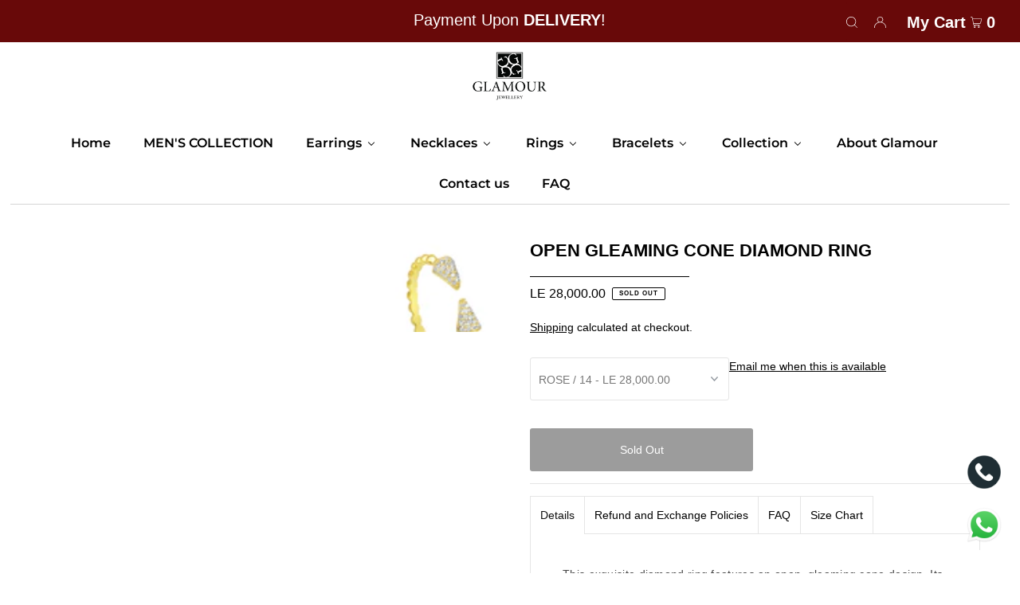

--- FILE ---
content_type: text/html; charset=utf-8
request_url: https://glamour-jewellery.com/products/open-gleaming-cone-diamond-ring
body_size: 39455
content:
<!DOCTYPE html>
<html lang="en" class="no-js" lang="en">
<head>
<script src="https://splendapp-prod.s3.us-east-2.amazonaws.com/app-133/script/64480759-da14-450d-a870-fe4b6dc82e44.js"></script>

<!-- Hyperspeed:94205 -->

<!-- Lazyload + Responsive Images-->
<script defer src="//glamour-jewellery.com/cdn/shop/t/6/assets/hs-lazysizes.min.js?v=171302770589922425921645453730"></script>

<script defer src="//glamour-jewellery.com/cdn/shop/t/6/assets/hs-image-change.min.js?v=123996040035663695621645453728"></script>
<link rel="stylesheet" href="//glamour-jewellery.com/cdn/shop/t/6/assets/hyperspeed.css?v=157208600979694062561645453730" media="print" onload="this.media='all'; this.onload = null">
<!-- Third party app optimization -->
<!-- Is an app not updating? Just click Rebuild Cache in Hyperspeed. -->
<!-- Or, stop caching the app by clicking View Details on App Caching in your Theme Optimization settings. -->
<script hs-ignore>(function(){var hsUrls=[{"original_url":"//cdn.shopify.com/proxy/d79a5426324a66fa13d94c7886f1f13c9950c91591f02dc0245beee2277da8bc/product-labels-pro.bsscommerce.com/js/product_label_log.js?shop=glamour-egy.myshopify.com&sp-cache-control=cHVibGljLCBtYXgtYWdlPTkwMA","load_method":"ON_ACTION","pages":["HOME","COLLECTIONS","PRODUCT","CART","OTHER"]}];var insertBeforeBackup=Node.prototype.insertBefore;var currentPageType=getPageType();function getPageType(){var currentPage="product";if(currentPage==='index'){return'HOME';}else if(currentPage==='collection'){return'COLLECTIONS';}else if(currentPage==='product'){return'PRODUCT';}else if(currentPage==='cart'){return'CART';}else{return'OTHER';}}
function isWhitelistedPage(script){return script.pages.includes(currentPageType);}
function getCachedScriptUrl(url){var result=hsUrls.find(function(el){var compareUrl=el.original_url;if(url.substring(0,6)==="https:"&&el.original_url.substring(0,2)==="//"){compareUrl="https:"+el.original_url;}
return url==compareUrl;});return result;}
function loadScript(scriptInfo){if(isWhitelistedPage(scriptInfo)){var s=document.createElement('script');s.type='text/javascript';s.async=true;s.src=scriptInfo.original_url;var x=document.getElementsByTagName('script')[0];insertBeforeBackup.apply(x.parentNode,[s,x]);}}
var userEvents={touch:["touchmove","touchend"],mouse:["mousemove","click","keydown","scroll"]};function isTouch(){var touchIdentifiers=" -webkit- -moz- -o- -ms- ".split(" ");if("ontouchstart"in window||window.DocumentTouch&&document instanceof DocumentTouch){return true;}
var query=["(",touchIdentifiers.join("touch-enabled),("),"hsterminal",")"].join("");return window.matchMedia(query).matches;}
var actionEvents=isTouch()?userEvents.touch:userEvents.mouse;function loadOnUserAction(){hsUrls.filter(function(url){return url.load_method==='ON_ACTION';}).forEach(function(scriptInfo){loadScript(scriptInfo)})
actionEvents.forEach(function(userEvent){document.removeEventListener(userEvent,loadOnUserAction);});}
Node.prototype.insertBefore=function(newNode,refNode){if(newNode.type!=="text/javascript"&&newNode.type!=="application/javascript"&&newNode.type!=="application/ecmascript"){return insertBeforeBackup.apply(this,arguments);}
var scriptInfo=getCachedScriptUrl(newNode.src);if(!scriptInfo){return insertBeforeBackup.apply(this,arguments);}
if(isWhitelistedPage(scriptInfo)&&scriptInfo.load_method!=='ON_ACTION'){var s=document.createElement('script');s.type='text/javascript';s.async=true;s.src=scriptInfo.original_url;insertBeforeBackup.apply(this,[s,refNode]);}}
actionEvents.forEach(function(userEvent){document.addEventListener(userEvent,loadOnUserAction);});})();</script>

<!-- instant.load -->
<script defer src="//glamour-jewellery.com/cdn/shop/t/6/assets/hs-instantload.min.js?v=123053109237140306481645453729"></script>


<script>var _p = new Image(1, 1);_p.src = "https://d3t15oqv74y46a.cloudfront.net/hyperspeed-image.png?shop=glamour-egy.myshopify.com&theme_state_id=94205";</script>
<noscript><img src="https://d3t15oqv74y46a.cloudfront.net/hyperspeed-image.png?shop=glamour-egy.myshopify.com&theme_state_id=94205"/></noscript>


<meta name="smart-seo-integrated" content="true" /><title>OPEN GLEAMING CONE DIAMOND RING</title>
<meta name="description" content="This exquisite diamond ring features an open, gleaming cone design. Its perfect combination of elegance and timelessness will light up your finger with captivating sparkle. Material:18k GOLD AvailableGold Color:ROSE, YELLOW Average Gold Weight ROSE :1.93 gm Average Gold Weight YELLOW : 1.83 gm Average Diamond Weight RO" />
<meta name="smartseo-keyword" content="" />
<meta name="smartseo-timestamp" content="0" />
<!--JSON-LD data generated by Smart SEO-->
<script type="application/ld+json">
    {
        "@context": "https://schema.org/",
        "@type": "Product",
        "url": "https://glamour-jewellery.com/products/open-gleaming-cone-diamond-ring",
        "name": "OPEN GLEAMING CONE DIAMOND RING",
        "image": "https://glamour-jewellery.com/cdn/shop/files/RD00057Y-14.png?v=1757331452",
        "description": "This exquisite diamond ring features an open, gleaming cone design. Its perfect combination of elegance and timelessness will light up your finger with captivating sparkle. Material:18k GOLD AvailableGold Color:ROSE, YELLOW Average Gold Weight ROSE :1.93 gm Average Gold Weight YELLOW : 1.83 gm Average Diamond Weight RO",
        "brand": {
            "@type": "Brand",
            "name": "Glamour Jewellery"
        },
        "sku": "RD00057R-14",
        "mpn": "RD00057R-14",
        "weight": "0g",
        "offers": [
            {
                "@type": "Offer",
                "priceCurrency": "EGP",
                "price": "28000.00",
                "priceValidUntil": "2026-04-15",
                "availability": "https://schema.org/OutOfStock",
                "itemCondition": "https://schema.org/NewCondition",
                "sku": "RD00057R-14",
                "name": "ROSE / 14",
                "url": "https://glamour-jewellery.com/products/open-gleaming-cone-diamond-ring?variant=43383421239495",
                "seller": {
                    "@type": "Organization",
                    "name": "Glamour Jewellery"
                }
            },
            {
                "@type": "Offer",
                "priceCurrency": "EGP",
                "price": "27400.00",
                "priceValidUntil": "2026-04-15",
                "availability": "https://schema.org/OutOfStock",
                "itemCondition": "https://schema.org/NewCondition",
                "sku": "RD00057Y-14",
                "name": "YELLOW / 14",
                "url": "https://glamour-jewellery.com/products/open-gleaming-cone-diamond-ring?variant=43383421272263",
                "seller": {
                    "@type": "Organization",
                    "name": "Glamour Jewellery"
                }
            }]
    }
</script><!--JSON-LD data generated by Smart SEO-->
<script type="application/ld+json">
    {
        "@context": "https://schema.org",
        "@type": "BreadcrumbList",
        "itemListElement": [
            {
                "@type": "ListItem",
                "position": 1,
                "item": {
                    "@type": "Website",
                    "@id": "https://glamour-jewellery.com",
                    "name": "Home"
                }
            },
            {
                "@type": "ListItem",
                "position": 2,
                "item": {
                    "@type": "WebPage",
                    "@id": "https://glamour-jewellery.com/products/open-gleaming-cone-diamond-ring",
                    "name": "OPEN GLEAMING CONE DIAMOND RING"
                }
            }
        ]
    }
</script>
<!--JSON-LD data generated by Smart SEO-->
<script type="application/ld+json">
    {
        "@context": "https://schema.org",
        "@type": "Organization",
        "name": "Glamour Jewellery",
        "url": "https://glamour-jewellery.com",
        "description": "Shop the unique selection of Glamour Jewellery.We offer exquisite artistic designs that suit all tastes and age groups.Since 1988.",
        "logo": "https://cdn.shopify.com/s/files/1/0584/9445/1911/files/GlamourLogo_7200ce70-9895-4dc1-9726-d4cffe4ceb9f.png?v=1648520190",
        "image": "https://cdn.shopify.com/s/files/1/0584/9445/1911/files/GlamourLogo_7200ce70-9895-4dc1-9726-d4cffe4ceb9f.png?v=1648520190",
        "sameAs": ["https://www.facebook.com/GlamourEgypt","https://www.instagram.com/glamour.jewellery/"],
        "telephone": "01024444479"
    }
</script><meta charset="utf-8" />
  <meta name="viewport" content="width=device-width, initial-scale=1">

<!-- Google Tag Manager -->
<script>(function(w,d,s,l,i){w[l]=w[l]||[];w[l].push({'gtm.start':
new Date().getTime(),event:'gtm.js'});var f=d.getElementsByTagName(s)[0],
j=d.createElement(s),dl=l!='dataLayer'?'&l='+l:'';j.async=true;j.src=
'https://www.googletagmanager.com/gtm.js?id='+i+dl;f.parentNode.insertBefore(j,f);
})(window,document,'script','dataLayer','GTM-KZP59Q86');</script>
<!-- End Google Tag Manager -->
  
  <!-- Establish early connection to external domains -->
  <link rel="preconnect" href="https://cdn.shopify.com" crossorigin>
  <link rel="preconnect" href="https://fonts.shopify.com" crossorigin>
  <link rel="preconnect" href="https://monorail-edge.shopifysvc.com">
  <link rel="preconnect" href="//ajax.googleapis.com" crossorigin /><!-- Preload onDomain stylesheets and script libraries -->
  <link rel="preload" href="//glamour-jewellery.com/cdn/shop/t/6/assets/stylesheet.css?v=116970400416818760641700645376" as="style">
  <link rel="preload" as="font" href="" type="font/woff2" crossorigin>
  <link rel="preload" as="font" href="//glamour-jewellery.com/cdn/fonts/montserrat/montserrat_n6.1326b3e84230700ef15b3a29fb520639977513e0.woff2" type="font/woff2" crossorigin>
  <link rel="preload" as="font" href="" type="font/woff2" crossorigin>
  <link rel="preload" href="//glamour-jewellery.com/cdn/shop/t/6/assets/eventemitter3.min.js?v=148202183930229300091641379310" as="script">
  <link rel="preload" href="//glamour-jewellery.com/cdn/shop/t/6/assets/theme.min.js?v=127199163620410015851645453732" as="script">
  <link rel="preload" href="//glamour-jewellery.com/cdn/shopifycloud/storefront/assets/themes_support/option_selection-b017cd28.js" as="script">


  <link rel="shortcut icon" href="//glamour-jewellery.com/cdn/shop/files/Glamour_fav2_32x32.png?v=1702212370" type="image/png" />
  <link rel="canonical" href="https://glamour-jewellery.com/products/open-gleaming-cone-diamond-ring" />

  


    <meta name="twitter:card" content="summary">
    <meta name="twitter:image" content="https://glamour-jewellery.com/cdn/shop/files/RD00057Y-142_1024x.jpg?v=1757331452">



<meta property="og:site_name" content="Glamour Jewellery">
<meta property="og:url" content="https://glamour-jewellery.com/products/open-gleaming-cone-diamond-ring">
<meta property="og:title" content="OPEN GLEAMING CONE DIAMOND RING">
<meta property="og:type" content="product">
<meta property="og:description" content="This exquisite diamond ring features an open, gleaming cone design. Its perfect combination of elegance and timelessness will light up your finger with captivating sparkle. Material:18k GOLD AvailableGold Color:ROSE, YELLOW Average Gold Weight ROSE :1.93 gm Average Gold Weight YELLOW : 1.83 gm Average Diamond Weight RO">

  <meta property="og:price:amount" content="27,400.00">
  <meta property="og:price:currency" content="EGP">

<meta property="og:image" content="http://glamour-jewellery.com/cdn/shop/files/RD00057Y-14_800x.png?v=1757331452"><meta property="og:image" content="http://glamour-jewellery.com/cdn/shop/files/RD00057Y-142_800x.jpg?v=1757331452"><meta property="og:image" content="http://glamour-jewellery.com/cdn/shop/files/RD00057Y-14_800x.jpg?v=1757331452">



<meta name="twitter:title" content="OPEN GLEAMING CONE DIAMOND RING">
<meta name="twitter:description" content="This exquisite diamond ring features an open, gleaming cone design. Its perfect combination of elegance and timelessness will light up your finger with captivating sparkle. Material:18k GOLD AvailableGold Color:ROSE, YELLOW Average Gold Weight ROSE :1.93 gm Average Gold Weight YELLOW : 1.83 gm Average Diamond Weight RO">
<meta name="twitter:domain" content="">

  
 <script type="application/ld+json">
   {
     "@context": "https://schema.org",
     "@type": "Product",
     "id": "open-gleaming-cone-diamond-ring",
     "url": "//products/open-gleaming-cone-diamond-ring",
     "image": "//glamour-jewellery.com/cdn/shop/files/RD00057Y-14_1024x.png?v=1757331452",
     "name": "OPEN GLEAMING CONE DIAMOND RING",
     "brand": "Glamour Jewellery",
     "description": "This exquisite diamond ring features an open, gleaming cone design. Its perfect combination of elegance and timelessness will light up your finger with captivating sparkle.

Material:18k GOLD


AvailableGold Color:ROSE, YELLOW


Average Gold Weight ROSE :1.93 gm


Average Gold Weight YELLOW : 1.83 gm


Average Diamond Weight ROSE :0.11 Ct


Average Diamond Weight YELLOW : 0.11 Ct


Available Sizes:14

","sku": "RD00057R-14","offers": {
       "@type": "Offer",
       "price": "27,400.00",
       "priceCurrency": "EGP",
       "availability": "http://schema.org/InStock",
       "priceValidUntil": "2030-01-01",
       "url": "/products/open-gleaming-cone-diamond-ring"
     }}
 </script>


  <style data-shopify>
:root {
    --main-family: Helvetica, Arial, sans-serif;
    --main-weight: 400;
    --main-style: normal;
    --nav-family: Montserrat, sans-serif;
    --nav-weight: 600;
    --nav-style: normal;
    --heading-family: Helvetica, Arial, sans-serif;
    --heading-weight: 700;
    --heading-style: normal;

    --font-size: 14px;
    --h1-size: 22px;
    --h2-size: 19px;
    --h3-size: 18px;
    --nav-size: 16px;

    --announcement-bar-background: #680909;
    --announcement-bar-text-color: #ffffff;
    --homepage-pre-scroll-color: #000000;
    --homepage-pre-scroll-background: #ffffff;
    --homepage-scroll-color: #000000;
    --homepage-scroll-background: #ffffff;
    --pre-scroll-color: #000000;
    --pre-scroll-background: #ffffff;
    --scroll-color: #000000;
    --scroll-background: #ffffff;
    --secondary-color: rgba(0,0,0,0);
    --background: #ffffff;
    --header-color: #000000;
    --text-color: #000000;
    --sale-color: #c50000;
    --dotted-color: #e5e5e5;
    --button-color: #000000;
    --button-hover: #000000;
    --button-text: #ffffff;
    --secondary-button-color: #9c9c9c;
    --secondary-button-hover: #b5b5b5;
    --secondary-button-text: #ffffff;
    --new-background: #000000;
    --new-color: #ffffff;
    --sale-icon-background: #9d0000;
    --sale-icon-color: #ffffff;
    --so-background: #000000;
    --so-color: #ffffff;
    --fb-share: #000000;
    --tw-share: #000000;
    --pin-share: #000000;
    --footer-background: #000000;
    --footer-text: #ffffff;
    --footer-button: #9c9c9c;
    --footer-button-text: #ffffff;
    --cs1-color: #000;
    --cs1-background: #ffffff;
    --cs2-color: #000;
    --cs2-background: #f5f5f5;
    --cs3-color: #ffffff;
    --cs3-background: #222222;
    --error-msg-dark: #e81000;
    --error-msg-light: #ffeae8;
    --success-msg-dark: #007f5f;
    --success-msg-light: #e5fff8;
    --free-shipping-bg: #c50000;
    --free-shipping-text: #fff;
    --error-color: #c60808;
    --error-color-light: #fdd0d0;
    --keyboard-focus: rgba(0,0,0,0);
    --focus-border-style: dotted;
    --focus-border-weight: 1px;
    --section-padding: 10px;
    --section-title-align: center;
    --section-title-border: 1px;
    --border-width: 200px;
    --grid-column-gap: px;
    --details-align: center;
    --select-arrow-bg: url(//glamour-jewellery.com/cdn/shop/t/6/assets/select-arrow.png?v=112595941721225094991641379311);
    --icon-border-color: #e6e6e6;
    --grid-space: 8px;
    --color-filter-size: 18px;
    --disabled-text: #808080;

    --star-active: rgb(0, 0, 0);
    --star-inactive: rgb(204, 204, 204);

    --color-body-text: var(--text-color);
    --color-body: var(--background);
    --color-bg: var(--background);
  }
  @media (max-width: 740px) {
     :root {
       --font-size: calc(14px - (14px * 0.15));
       --nav-size: calc(16px - (16px * 0.15));
       --h1-size: calc(22px - (22px * 0.15));
       --h2-size: calc(19px - (19px * 0.15));
       --h3-size: calc(18px - (18px * 0.15));
     }
   }
</style>


  <link href="//glamour-jewellery.com/cdn/shop/t/6/assets/stylesheet.css?v=116970400416818760641700645376&amp;enable_css_minification=1" rel="stylesheet" type="text/css" media="all" />


  <style>
  
  @font-face {
  font-family: Montserrat;
  font-weight: 600;
  font-style: normal;
  font-display: swap;
  src: url("//glamour-jewellery.com/cdn/fonts/montserrat/montserrat_n6.1326b3e84230700ef15b3a29fb520639977513e0.woff2") format("woff2"),
       url("//glamour-jewellery.com/cdn/fonts/montserrat/montserrat_n6.652f051080eb14192330daceed8cd53dfdc5ead9.woff") format("woff");
}

  
  
  
  
  </style>

  <script>window.performance && window.performance.mark && window.performance.mark('shopify.content_for_header.start');</script><meta name="google-site-verification" content="CKG9P-VwVafEeIXj1OtVX7TXQ7DsqdtdbMdL2mhY4eQ">
<meta id="shopify-digital-wallet" name="shopify-digital-wallet" content="/58494451911/digital_wallets/dialog">
<link rel="alternate" type="application/json+oembed" href="https://glamour-jewellery.com/products/open-gleaming-cone-diamond-ring.oembed">
<script async="async" src="/checkouts/internal/preloads.js?locale=en-EG"></script>
<script id="shopify-features" type="application/json">{"accessToken":"4915f53561a64fd8cb139bd01edca81c","betas":["rich-media-storefront-analytics"],"domain":"glamour-jewellery.com","predictiveSearch":true,"shopId":58494451911,"locale":"en"}</script>
<script>var Shopify = Shopify || {};
Shopify.shop = "glamour-egy.myshopify.com";
Shopify.locale = "en";
Shopify.currency = {"active":"EGP","rate":"1.0"};
Shopify.country = "EG";
Shopify.theme = {"name":"New Icon","id":128576848071,"schema_name":"Icon","schema_version":"8.3","theme_store_id":686,"role":"main"};
Shopify.theme.handle = "null";
Shopify.theme.style = {"id":null,"handle":null};
Shopify.cdnHost = "glamour-jewellery.com/cdn";
Shopify.routes = Shopify.routes || {};
Shopify.routes.root = "/";</script>
<script type="module">!function(o){(o.Shopify=o.Shopify||{}).modules=!0}(window);</script>
<script>!function(o){function n(){var o=[];function n(){o.push(Array.prototype.slice.apply(arguments))}return n.q=o,n}var t=o.Shopify=o.Shopify||{};t.loadFeatures=n(),t.autoloadFeatures=n()}(window);</script>
<script id="shop-js-analytics" type="application/json">{"pageType":"product"}</script>
<script defer="defer" async type="module" src="//glamour-jewellery.com/cdn/shopifycloud/shop-js/modules/v2/client.init-shop-cart-sync_IZsNAliE.en.esm.js"></script>
<script defer="defer" async type="module" src="//glamour-jewellery.com/cdn/shopifycloud/shop-js/modules/v2/chunk.common_0OUaOowp.esm.js"></script>
<script type="module">
  await import("//glamour-jewellery.com/cdn/shopifycloud/shop-js/modules/v2/client.init-shop-cart-sync_IZsNAliE.en.esm.js");
await import("//glamour-jewellery.com/cdn/shopifycloud/shop-js/modules/v2/chunk.common_0OUaOowp.esm.js");

  window.Shopify.SignInWithShop?.initShopCartSync?.({"fedCMEnabled":true,"windoidEnabled":true});

</script>
<script>(function() {
  var isLoaded = false;
  function asyncLoad() {
    if (isLoaded) return;
    isLoaded = true;
    var urls = ["\/\/cdn.shopify.com\/proxy\/ed3be5c42f9067ac51a70fe02ee727f23e4539239e61f1d43e252f9c95a40877\/shopify-script-tags.s3.eu-west-1.amazonaws.com\/smartseo\/instantpage.js?shop=glamour-egy.myshopify.com\u0026sp-cache-control=cHVibGljLCBtYXgtYWdlPTkwMA"];
    for (var i = 0; i < urls.length; i++) {
      var s = document.createElement('script');
      s.type = 'text/javascript';
      s.async = true;
      s.src = urls[i];
      var x = document.getElementsByTagName('script')[0];
      x.parentNode.insertBefore(s, x);
    }
  };
  if(window.attachEvent) {
    window.attachEvent('onload', asyncLoad);
  } else {
    window.addEventListener('load', asyncLoad, false);
  }
})();</script>
<script id="__st">var __st={"a":58494451911,"offset":7200,"reqid":"8d3ab256-f76c-4e93-bca5-ecf0bf19200b-1768445632","pageurl":"glamour-jewellery.com\/products\/open-gleaming-cone-diamond-ring","u":"8e066996bdd7","p":"product","rtyp":"product","rid":7757532364999};</script>
<script>window.ShopifyPaypalV4VisibilityTracking = true;</script>
<script id="form-persister">!function(){'use strict';const t='contact',e='new_comment',n=[[t,t],['blogs',e],['comments',e],[t,'customer']],o='password',r='form_key',c=['recaptcha-v3-token','g-recaptcha-response','h-captcha-response',o],s=()=>{try{return window.sessionStorage}catch{return}},i='__shopify_v',u=t=>t.elements[r],a=function(){const t=[...n].map((([t,e])=>`form[action*='/${t}']:not([data-nocaptcha='true']) input[name='form_type'][value='${e}']`)).join(',');var e;return e=t,()=>e?[...document.querySelectorAll(e)].map((t=>t.form)):[]}();function m(t){const e=u(t);a().includes(t)&&(!e||!e.value)&&function(t){try{if(!s())return;!function(t){const e=s();if(!e)return;const n=u(t);if(!n)return;const o=n.value;o&&e.removeItem(o)}(t);const e=Array.from(Array(32),(()=>Math.random().toString(36)[2])).join('');!function(t,e){u(t)||t.append(Object.assign(document.createElement('input'),{type:'hidden',name:r})),t.elements[r].value=e}(t,e),function(t,e){const n=s();if(!n)return;const r=[...t.querySelectorAll(`input[type='${o}']`)].map((({name:t})=>t)),u=[...c,...r],a={};for(const[o,c]of new FormData(t).entries())u.includes(o)||(a[o]=c);n.setItem(e,JSON.stringify({[i]:1,action:t.action,data:a}))}(t,e)}catch(e){console.error('failed to persist form',e)}}(t)}const f=t=>{if('true'===t.dataset.persistBound)return;const e=function(t,e){const n=function(t){return'function'==typeof t.submit?t.submit:HTMLFormElement.prototype.submit}(t).bind(t);return function(){let t;return()=>{t||(t=!0,(()=>{try{e(),n()}catch(t){(t=>{console.error('form submit failed',t)})(t)}})(),setTimeout((()=>t=!1),250))}}()}(t,(()=>{m(t)}));!function(t,e){if('function'==typeof t.submit&&'function'==typeof e)try{t.submit=e}catch{}}(t,e),t.addEventListener('submit',(t=>{t.preventDefault(),e()})),t.dataset.persistBound='true'};!function(){function t(t){const e=(t=>{const e=t.target;return e instanceof HTMLFormElement?e:e&&e.form})(t);e&&m(e)}document.addEventListener('submit',t),document.addEventListener('DOMContentLoaded',(()=>{const e=a();for(const t of e)f(t);var n;n=document.body,new window.MutationObserver((t=>{for(const e of t)if('childList'===e.type&&e.addedNodes.length)for(const t of e.addedNodes)1===t.nodeType&&'FORM'===t.tagName&&a().includes(t)&&f(t)})).observe(n,{childList:!0,subtree:!0,attributes:!1}),document.removeEventListener('submit',t)}))}()}();</script>
<script integrity="sha256-4kQ18oKyAcykRKYeNunJcIwy7WH5gtpwJnB7kiuLZ1E=" data-source-attribution="shopify.loadfeatures" defer="defer" src="//glamour-jewellery.com/cdn/shopifycloud/storefront/assets/storefront/load_feature-a0a9edcb.js" crossorigin="anonymous"></script>
<script data-source-attribution="shopify.dynamic_checkout.dynamic.init">var Shopify=Shopify||{};Shopify.PaymentButton=Shopify.PaymentButton||{isStorefrontPortableWallets:!0,init:function(){window.Shopify.PaymentButton.init=function(){};var t=document.createElement("script");t.src="https://glamour-jewellery.com/cdn/shopifycloud/portable-wallets/latest/portable-wallets.en.js",t.type="module",document.head.appendChild(t)}};
</script>
<script data-source-attribution="shopify.dynamic_checkout.buyer_consent">
  function portableWalletsHideBuyerConsent(e){var t=document.getElementById("shopify-buyer-consent"),n=document.getElementById("shopify-subscription-policy-button");t&&n&&(t.classList.add("hidden"),t.setAttribute("aria-hidden","true"),n.removeEventListener("click",e))}function portableWalletsShowBuyerConsent(e){var t=document.getElementById("shopify-buyer-consent"),n=document.getElementById("shopify-subscription-policy-button");t&&n&&(t.classList.remove("hidden"),t.removeAttribute("aria-hidden"),n.addEventListener("click",e))}window.Shopify?.PaymentButton&&(window.Shopify.PaymentButton.hideBuyerConsent=portableWalletsHideBuyerConsent,window.Shopify.PaymentButton.showBuyerConsent=portableWalletsShowBuyerConsent);
</script>
<script>
  function portableWalletsCleanup(e){e&&e.src&&console.error("Failed to load portable wallets script "+e.src);var t=document.querySelectorAll("shopify-accelerated-checkout .shopify-payment-button__skeleton, shopify-accelerated-checkout-cart .wallet-cart-button__skeleton"),e=document.getElementById("shopify-buyer-consent");for(let e=0;e<t.length;e++)t[e].remove();e&&e.remove()}function portableWalletsNotLoadedAsModule(e){e instanceof ErrorEvent&&"string"==typeof e.message&&e.message.includes("import.meta")&&"string"==typeof e.filename&&e.filename.includes("portable-wallets")&&(window.removeEventListener("error",portableWalletsNotLoadedAsModule),window.Shopify.PaymentButton.failedToLoad=e,"loading"===document.readyState?document.addEventListener("DOMContentLoaded",window.Shopify.PaymentButton.init):window.Shopify.PaymentButton.init())}window.addEventListener("error",portableWalletsNotLoadedAsModule);
</script>

<script type="module" src="https://glamour-jewellery.com/cdn/shopifycloud/portable-wallets/latest/portable-wallets.en.js" onError="portableWalletsCleanup(this)" crossorigin="anonymous"></script>
<script nomodule>
  document.addEventListener("DOMContentLoaded", portableWalletsCleanup);
</script>

<link id="shopify-accelerated-checkout-styles" rel="stylesheet" media="screen" href="https://glamour-jewellery.com/cdn/shopifycloud/portable-wallets/latest/accelerated-checkout-backwards-compat.css" crossorigin="anonymous">
<style id="shopify-accelerated-checkout-cart">
        #shopify-buyer-consent {
  margin-top: 1em;
  display: inline-block;
  width: 100%;
}

#shopify-buyer-consent.hidden {
  display: none;
}

#shopify-subscription-policy-button {
  background: none;
  border: none;
  padding: 0;
  text-decoration: underline;
  font-size: inherit;
  cursor: pointer;
}

#shopify-subscription-policy-button::before {
  box-shadow: none;
}

      </style>

<script>window.performance && window.performance.mark && window.performance.mark('shopify.content_for_header.end');</script>

 <!-- Google Webmaster Tools Site Verification -->
<meta name="google-site-verification" content="CKG9P-VwVafEeIXj1OtVX7TXQ7DsqdtdbMdL2mhY4eQ" />

                  <script src="//glamour-jewellery.com/cdn/shop/t/6/assets/bss-file-configdata.js?v=19453381437224918031671718594" type="text/javascript"></script><script>
              if (typeof BSS_PL == 'undefined') {
                  var BSS_PL = {};
              }
              
              var bssPlApiServer = "https://product-labels-pro.bsscommerce.com";
              BSS_PL.customerTags = 'null';
              BSS_PL.configData = configDatas;
              BSS_PL.storeId = 29318;
              BSS_PL.currentPlan = "false";
              BSS_PL.storeIdCustomOld = "10678";
              BSS_PL.storeIdOldWIthPriority = "12200";
              BSS_PL.apiServerProduction = "https://product-labels-pro.bsscommerce.com";
              
              </script>
          <style>
.homepage-slideshow .slick-slide .bss_pl_img {
    visibility: hidden !important;
}
</style><script>function fixBugForStores($, BSS_PL, parent, page, htmlLabel) { return false;}</script>
                    <!-- BEGIN app block: shopify://apps/minmaxify-order-limits/blocks/app-embed-block/3acfba32-89f3-4377-ae20-cbb9abc48475 --><script type="text/javascript" src="https://limits.minmaxify.com/glamour-egy.myshopify.com?v=200&r=20240320175732"></script>

<!-- END app block --><!-- BEGIN app block: shopify://apps/ta-labels-badges/blocks/bss-pl-config-data/91bfe765-b604-49a1-805e-3599fa600b24 --><script
    id='bss-pl-config-data'
>
	let TAE_StoreId = "";
	if (typeof BSS_PL == 'undefined' || TAE_StoreId !== "") {
  		var BSS_PL = {};
		BSS_PL.storeId = null;
		BSS_PL.currentPlan = null;
		BSS_PL.apiServerProduction = null;
		BSS_PL.publicAccessToken = null;
		BSS_PL.customerTags = "null";
		BSS_PL.customerId = "null";
		BSS_PL.storeIdCustomOld = null;
		BSS_PL.storeIdOldWIthPriority = null;
		BSS_PL.storeIdOptimizeAppendLabel = null
		BSS_PL.optimizeCodeIds = null; 
		BSS_PL.extendedFeatureIds = null;
		BSS_PL.integration = null;
		BSS_PL.settingsData  = null;
		BSS_PL.configProductMetafields = null;
		BSS_PL.configVariantMetafields = null;
		
		BSS_PL.configData = [].concat();

		
		BSS_PL.configDataBanner = [].concat();

		
		BSS_PL.configDataPopup = [].concat();

		
		BSS_PL.configDataLabelGroup = [].concat();
		
		
		BSS_PL.collectionID = ``;
		BSS_PL.collectionHandle = ``;
		BSS_PL.collectionTitle = ``;

		
		BSS_PL.conditionConfigData = [].concat();
	}
</script>




<style>
    
    
</style>

<script>
    function bssLoadScripts(src, callback, isDefer = false) {
        const scriptTag = document.createElement('script');
        document.head.appendChild(scriptTag);
        scriptTag.src = src;
        if (isDefer) {
            scriptTag.defer = true;
        } else {
            scriptTag.async = true;
        }
        if (callback) {
            scriptTag.addEventListener('load', function () {
                callback();
            });
        }
    }
    const scriptUrls = [
        "https://cdn.shopify.com/extensions/019bbc0c-20f8-7a91-b82c-4f338569cc64/product-label-554/assets/bss-pl-init-helper.js",
        "https://cdn.shopify.com/extensions/019bbc0c-20f8-7a91-b82c-4f338569cc64/product-label-554/assets/bss-pl-init-config-run-scripts.js",
    ];
    Promise.all(scriptUrls.map((script) => new Promise((resolve) => bssLoadScripts(script, resolve)))).then((res) => {
        console.log('BSS scripts loaded');
        window.bssScriptsLoaded = true;
    });

	function bssInitScripts() {
		if (BSS_PL.configData.length) {
			const enabledFeature = [
				{ type: 1, script: "https://cdn.shopify.com/extensions/019bbc0c-20f8-7a91-b82c-4f338569cc64/product-label-554/assets/bss-pl-init-for-label.js" },
				{ type: 2, badge: [0, 7, 8], script: "https://cdn.shopify.com/extensions/019bbc0c-20f8-7a91-b82c-4f338569cc64/product-label-554/assets/bss-pl-init-for-badge-product-name.js" },
				{ type: 2, badge: [1, 11], script: "https://cdn.shopify.com/extensions/019bbc0c-20f8-7a91-b82c-4f338569cc64/product-label-554/assets/bss-pl-init-for-badge-product-image.js" },
				{ type: 2, badge: 2, script: "https://cdn.shopify.com/extensions/019bbc0c-20f8-7a91-b82c-4f338569cc64/product-label-554/assets/bss-pl-init-for-badge-custom-selector.js" },
				{ type: 2, badge: [3, 9, 10], script: "https://cdn.shopify.com/extensions/019bbc0c-20f8-7a91-b82c-4f338569cc64/product-label-554/assets/bss-pl-init-for-badge-price.js" },
				{ type: 2, badge: 4, script: "https://cdn.shopify.com/extensions/019bbc0c-20f8-7a91-b82c-4f338569cc64/product-label-554/assets/bss-pl-init-for-badge-add-to-cart-btn.js" },
				{ type: 2, badge: 5, script: "https://cdn.shopify.com/extensions/019bbc0c-20f8-7a91-b82c-4f338569cc64/product-label-554/assets/bss-pl-init-for-badge-quantity-box.js" },
				{ type: 2, badge: 6, script: "https://cdn.shopify.com/extensions/019bbc0c-20f8-7a91-b82c-4f338569cc64/product-label-554/assets/bss-pl-init-for-badge-buy-it-now-btn.js" }
			]
				.filter(({ type, badge }) => BSS_PL.configData.some(item => item.label_type === type && (badge === undefined || (Array.isArray(badge) ? badge.includes(item.badge_type) : item.badge_type === badge))) || (type === 1 && BSS_PL.configDataLabelGroup && BSS_PL.configDataLabelGroup.length))
				.map(({ script }) => script);
				
            enabledFeature.forEach((src) => bssLoadScripts(src));

            if (enabledFeature.length) {
                const src = "https://cdn.shopify.com/extensions/019bbc0c-20f8-7a91-b82c-4f338569cc64/product-label-554/assets/bss-product-label-js.js";
                bssLoadScripts(src);
            }
        }

        if (BSS_PL.configDataBanner && BSS_PL.configDataBanner.length) {
            const src = "https://cdn.shopify.com/extensions/019bbc0c-20f8-7a91-b82c-4f338569cc64/product-label-554/assets/bss-product-label-banner.js";
            bssLoadScripts(src);
        }

        if (BSS_PL.configDataPopup && BSS_PL.configDataPopup.length) {
            const src = "https://cdn.shopify.com/extensions/019bbc0c-20f8-7a91-b82c-4f338569cc64/product-label-554/assets/bss-product-label-popup.js";
            bssLoadScripts(src);
        }

        if (window.location.search.includes('bss-pl-custom-selector')) {
            const src = "https://cdn.shopify.com/extensions/019bbc0c-20f8-7a91-b82c-4f338569cc64/product-label-554/assets/bss-product-label-custom-position.js";
            bssLoadScripts(src, null, true);
        }
    }
    bssInitScripts();
</script>


<!-- END app block --><!-- BEGIN app block: shopify://apps/buddha-mega-menu-navigation/blocks/megamenu/dbb4ce56-bf86-4830-9b3d-16efbef51c6f -->
<script>
        var productImageAndPrice = [],
            collectionImages = [],
            articleImages = [],
            mmLivIcons = false,
            mmFlipClock = false,
            mmFixesUseJquery = false,
            mmNumMMI = 10,
            mmSchemaTranslation = {},
            mmMenuStrings =  {"menuStrings":{"default":{"Home":"Home","MEN'S COLLECTION ":"MEN'S COLLECTION ","Earrings":"Earrings","Shop Material Types":"Shop Material Types","Diamond Earrings":"Diamond Earrings","Gold Earrings":"Gold Earrings","Yellow Gold Earrings":"Yellow Gold Earrings","Rose Gold Earrings":"Rose Gold Earrings","White Gold Earrings (Diamonds)":"White Gold Earrings (Diamonds)","Pick Earring Design":"Pick Earring Design","Stud Earrings":"Stud Earrings","Hoop Earrings":"Hoop Earrings","Drop Earrings":"Drop Earrings","Dangle Earrings":"Dangle Earrings","Chandelier Earrings":"Chandelier Earrings","Cluster Earrings":"Cluster Earrings","Huggie Earrings":"Huggie Earrings","Threader Earrings":"Threader Earrings","Gifts ":"Gifts ","Kids' Earrings":"Kids' Earrings","Price":"Price","Under 5,000":"Under 5,000","5,000 - 10,000":"5,000 - 10,000","10,000 - 15,000":"10,000 - 15,000","15,000 - 20,000":"15,000 - 20,000","20,000 - 30,000":"20,000 - 30,000","Over 30,000":"Over 30,000","Necklaces":"Necklaces","Diamond Necklaces":"Diamond Necklaces","Gold Necklaces":"Gold Necklaces","Yellow Gold Necklaces":"Yellow Gold Necklaces","Rose Gold Necklaces":"Rose Gold Necklaces","White Gold Necklaces (Diamonds)":"White Gold Necklaces (Diamonds)","Pick Necklace Design":"Pick Necklace Design","Chains":"Chains","Charm Necklaces":"Charm Necklaces","Pendent Necklaces":"Pendent Necklaces","Layered Necklaces":"Layered Necklaces","Y-Shape Necklaces":"Y-Shape Necklaces","Necklaces for All":"Necklaces for All","Kids' Necklaces":"Kids' Necklaces","Under 5,000 EGP":"Under 5,000 EGP","5,000 - 10,000 EGP":"5,000 - 10,000 EGP","10,000 - 20,000 EGP":"10,000 - 20,000 EGP","20,000 - 30,000 EGP":"20,000 - 30,000 EGP","30,000 - 40,000 EGP":"30,000 - 40,000 EGP","Over 40,000 EGP":"Over 40,000 EGP","Rings":"Rings","Shop Ring Materials":"Shop Ring Materials","Diamond Rings":"Diamond Rings","Gold Rings":"Gold Rings","Yellow Gold Rings":"Yellow Gold Rings","Rose Gold Rings":"Rose Gold Rings","White Gold Rings (Diamonds)":"White Gold Rings (Diamonds)","Pick Ring Design":"Pick Ring Design","Eternity Rings":"Eternity Rings","Signet Rings":"Signet Rings","Open Band Rings":"Open Band Rings","Heart Rings":"Heart Rings","Bands":"Bands","5,000 - 7,000":"5,000 - 7,000","7,000 - 10,000":"7,000 - 10,000","Bracelets":"Bracelets","Shop Bracelet Materials":"Shop Bracelet Materials","Diamond Bracelets":"Diamond Bracelets","Gold Bracelets":"Gold Bracelets","Yellow Gold Bracelets":"Yellow Gold Bracelets","Rose Gold Bracelets":"Rose Gold Bracelets","White Gold Bracelets (Diamonds)":"White Gold Bracelets (Diamonds)","Pick Bracelets Design":"Pick Bracelets Design","Chain Bracelets":"Chain Bracelets","Charm bracelets":"Charm bracelets","Tennis Bracelets":"Tennis Bracelets","Zirconia Bracelets":"Zirconia Bracelets","Bangle Bracelets":"Bangle Bracelets","Adjustable Cord Bracelets":"Adjustable Cord Bracelets","Kids' Bracelets":"Kids' Bracelets","Kid's Customizable Bracelets":"Kid's Customizable Bracelets","Under 7,000":"Under 7,000","Collection":"Collection","Signature Selections":"Signature Selections","Just arrived":"Just arrived","Initials":"Initials","Zodiac":"Zodiac","Holy Touch":"Holy Touch","Buy it together!":"Buy it together!","Last Chance Collection":"Last Chance Collection","Additional Essentials":"Additional Essentials","Piercings":"Piercings","Anklets":"Anklets","Cuff Earrings":"Cuff Earrings","Shapes":"Shapes","Stars Shape":"Stars Shape","Pears Shape":"Pears Shape","Circles Shape":"Circles Shape","Butterflies Shape":"Butterflies Shape","Shop by Style":"Shop by Style","Pearl Designed Collection":"Pearl Designed Collection","Gourmets Collection":"Gourmets Collection","Zirconia Designed Collection":"Zirconia Designed Collection","Beaded Designs Collection":"Beaded Designs Collection","Black Lovers":"Black Lovers","About Glamour":"About Glamour","Contact us":"Contact us","FAQ":"FAQ"}},"additional":{"default":{}}} ,
            mmShopLocale = "en",
            mmShopLocaleCollectionsRoute = "/collections",
            mmSchemaDesignJSON = [{"action":"menu-select","value":"mm-automatic"},{"action":"design","setting":"font_family","value":"Default"},{"action":"design","setting":"font_size","value":"13px"},{"action":"design","setting":"text_color","value":"#222222"},{"action":"design","setting":"link_hover_color","value":"#0da19a"},{"action":"design","setting":"link_color","value":"#4e4e4e"},{"action":"design","setting":"background_hover_color","value":"#f9f9f9"},{"action":"design","setting":"background_color","value":"#ffffff"},{"action":"design","setting":"price_color","value":"#0da19a"},{"action":"design","setting":"contact_right_btn_text_color","value":"#ffffff"},{"action":"design","setting":"contact_right_btn_bg_color","value":"#3A3A3A"},{"action":"design","setting":"contact_left_bg_color","value":"#3A3A3A"},{"action":"design","setting":"contact_left_alt_color","value":"#CCCCCC"},{"action":"design","setting":"contact_left_text_color","value":"#f1f1f0"},{"action":"design","setting":"addtocart_enable","value":"true"},{"action":"design","setting":"addtocart_text_color","value":"#333333"},{"action":"design","setting":"addtocart_background_color","value":"#ffffff"},{"action":"design","setting":"addtocart_text_hover_color","value":"#ffffff"},{"action":"design","setting":"addtocart_background_hover_color","value":"#0da19a"},{"action":"design","setting":"countdown_color","value":"#ffffff"},{"action":"design","setting":"countdown_background_color","value":"#333333"},{"action":"design","setting":"vertical_font_family","value":"Default"},{"action":"design","setting":"vertical_font_size","value":"13px"},{"action":"design","setting":"vertical_text_color","value":"#ffffff"},{"action":"design","setting":"vertical_link_color","value":"#ffffff"},{"action":"design","setting":"vertical_link_hover_color","value":"#ffffff"},{"action":"design","setting":"vertical_price_color","value":"#ffffff"},{"action":"design","setting":"vertical_contact_right_btn_text_color","value":"#ffffff"},{"action":"design","setting":"vertical_addtocart_enable","value":"true"},{"action":"design","setting":"vertical_addtocart_text_color","value":"#ffffff"},{"action":"design","setting":"vertical_countdown_color","value":"#ffffff"},{"action":"design","setting":"vertical_countdown_background_color","value":"#333333"},{"action":"design","setting":"vertical_background_color","value":"#017b86"},{"action":"design","setting":"vertical_addtocart_background_color","value":"#333333"},{"action":"design","setting":"vertical_contact_right_btn_bg_color","value":"#333333"},{"action":"design","setting":"vertical_contact_left_alt_color","value":"#333333"}],
            mmDomChangeSkipUl = "",
            buddhaMegaMenuShop = "glamour-egy.myshopify.com",
            mmWireframeCompression = "0",
            mmExtensionAssetUrl = "https://cdn.shopify.com/extensions/019abe06-4a3f-7763-88da-170e1b54169b/mega-menu-151/assets/";var bestSellersHTML = '';var newestProductsHTML = '';/* get link lists api */
        var linkLists={"main-menu" : {"title":"Main menu", "items":["/","/collections/gold","/collections/diamonds","/collections","/pages/about-us","/pages/contact","/pages/faq",]},"footer" : {"title":"Policies", "items":["/policies/refund-policy","/policies/shipping-policy","/policies/privacy-policy","/policies/terms-of-service",]},"footer-1" : {"title":"FOOTER 1", "items":["/","/pages/about-us","/pages/our-branches","/pages/faq","/pages/contact","/pages/size-chart",]},"footer-collections" : {"title":"Footer Collections", "items":["/collections/best-sellers","/collections/just-arrived","/collections","/collections/gifts-below-2001","/collections/diamonds-below-20k",]},"our-policies" : {"title":"Our Policies", "items":["https://glamour-jewellery.com/policies/shipping-policy","https://glamour-jewellery.com/policies/refund-policy","https://glamour-jewellery.com/policies/privacy-policy","https://glamour-jewellery.com/policies/terms-of-service",]},"customer-account-main-menu" : {"title":"Customer account main menu", "items":["/","https://shopify.com/58494451911/account/orders?locale=en&amp;region_country=EG",]},"menu" : {"title":"Menu", "items":["/","https://glamour-jewellery.com/collections/earrings",]},};/*ENDPARSE*/

        linkLists["force-mega-menu"]={};linkLists["force-mega-menu"].title="Icon Theme - Mega Menu";linkLists["force-mega-menu"].items=[1];

        /* set product prices *//* get the collection images *//* get the article images *//* customer fixes */
        var mmThemeFixesBefore = function(){ if (selectedMenu=="force-mega-menu" && tempMenuObject.u.matches("nav>.js-accordion-mobile-nav") && (typeof _enableMMMobileThemeScript == "undefined")) { tempMenuObject.skipCheck = true; tempMenuObject.forceMenu = true; tempMenuObject.liClasses = "js-accordion-header c-accordion__header"; tempMenuObject.aClasses = "js-accordion-link c-accordion__link"; tempMenuObject.liItems = mmNot(tempMenuObject.u.children, ".mobile-menu__item"); } else if (selectedMenu=="force-mega-menu" && tempMenuObject.u.matches("#main-nav")) { tempMenuObject.forceMenu = true; tempMenuObject.skipCheck = true; tempMenuObject.liClasses = "navigation__menuitem js-doubletap-to-go js-menuitem"; tempMenuObject.aClasses = "navigation__menulink js-menu-link"; tempMenuObject.liItems = tempMenuObject.u.children; } }; 
        

        var mmWireframe = {"html" : "<li class=\"buddha-menu-item\" itemId=\"R201M\"  ><a data-href=\"/\" href=\"/\" aria-label=\"Home\" data-no-instant=\"\" onclick=\"mmGoToPage(this, event); return false;\"  ><span class=\"mm-title\">Home</span></a></li><li class=\"buddha-menu-item\" itemId=\"q7IUg\"  ><a data-href=\"/collections/mens-colletion\" href=\"/collections/mens-colletion\" aria-label=\"MEN'S COLLECTION \" data-no-instant=\"\" onclick=\"mmGoToPage(this, event); return false;\"  ><span class=\"mm-title\">MEN'S COLLECTION</span></a></li><li class=\"buddha-menu-item\" itemId=\"aBCGY\"  ><a data-href=\"/collections/earrings\" href=\"/collections/earrings\" aria-label=\"Earrings\" data-no-instant=\"\" onclick=\"mmGoToPage(this, event); return false;\"  ><span class=\"mm-title\">Earrings</span><i class=\"mm-arrow mm-angle-down\" aria-hidden=\"true\"></i><span class=\"toggle-menu-btn\" style=\"display:none;\" title=\"Toggle menu\" onclick=\"return toggleSubmenu(this)\"><span class=\"mm-arrow-icon\"><span class=\"bar-one\"></span><span class=\"bar-two\"></span></span></span></a><ul class=\"mm-submenu simple   mm-last-level\"><li submenu-columns=\"1\" item-type=\"link-list\"  ><div class=\"mega-menu-item-container\"  ><div class=\"mm-list-name\"  ><span  ><span class=\"mm-title\">Shop Material Types</span></span></div><ul class=\"mm-submenu link-list   mm-last-level\"><li  ><a data-href=\"/collections/diamond-earrings\" href=\"/collections/diamond-earrings\" aria-label=\"Diamond Earrings\" data-no-instant=\"\" onclick=\"mmGoToPage(this, event); return false;\"  ><span class=\"mm-title\">Diamond Earrings</span></a></li><li  ><a data-href=\"/collections/gold-earrings\" href=\"/collections/gold-earrings\" aria-label=\"Gold Earrings\" data-no-instant=\"\" onclick=\"mmGoToPage(this, event); return false;\"  ><span class=\"mm-title\">Gold Earrings</span></a></li><li  ><a data-href=\"https://glamour-jewellery.com/collections/earrings?filter.v.price.gte=&filter.v.price.lte=&filter.v.option.gold+colour=YELLOW\" href=\"https://glamour-jewellery.com/collections/earrings?filter.v.price.gte=&filter.v.price.lte=&filter.v.option.gold+colour=YELLOW\" aria-label=\"Yellow Gold Earrings\" data-no-instant=\"\" onclick=\"mmGoToPage(this, event); return false;\"  ><span class=\"mm-title\">Yellow Gold Earrings</span></a></li><li  ><a data-href=\"https://glamour-jewellery.com/collections/earrings?filter.v.availability=1&filter.v.price.gte=&filter.v.price.lte=&filter.v.option.gold+colour=ROSE\" href=\"https://glamour-jewellery.com/collections/earrings?filter.v.availability=1&filter.v.price.gte=&filter.v.price.lte=&filter.v.option.gold+colour=ROSE\" aria-label=\"Rose Gold Earrings\" data-no-instant=\"\" onclick=\"mmGoToPage(this, event); return false;\"  ><span class=\"mm-title\">Rose Gold Earrings</span></a></li><li  ><a data-href=\"https://glamour-jewellery.com/collections/earrings?filter.v.price.gte=&filter.v.price.lte=&filter.v.option.gold+colour=WHITE\" href=\"https://glamour-jewellery.com/collections/earrings?filter.v.price.gte=&filter.v.price.lte=&filter.v.option.gold+colour=WHITE\" aria-label=\"White Gold Earrings (Diamonds)\" data-no-instant=\"\" onclick=\"mmGoToPage(this, event); return false;\"  ><span class=\"mm-title\">White Gold Earrings (Diamonds)</span></a></li></ul></div></li><li submenu-columns=\"1\" item-type=\"link-list\"  ><div class=\"mega-menu-item-container\"  ><div class=\"mm-list-name\"  ><span  ><span class=\"mm-title\">Pick Earring Design</span></span></div><ul class=\"mm-submenu link-list   mm-last-level\"><li  ><a data-href=\"/collections/stud-earrings\" href=\"/collections/stud-earrings\" aria-label=\"Stud Earrings\" data-no-instant=\"\" onclick=\"mmGoToPage(this, event); return false;\"  ><span class=\"mm-title\">Stud Earrings</span></a></li><li  ><a data-href=\"/collections/hoops\" href=\"/collections/hoops\" aria-label=\"Hoop Earrings\" data-no-instant=\"\" onclick=\"mmGoToPage(this, event); return false;\"  ><span class=\"mm-title\">Hoop Earrings</span></a></li><li  ><a data-href=\"/collections/drop-earring\" href=\"/collections/drop-earring\" aria-label=\"Drop Earrings\" data-no-instant=\"\" onclick=\"mmGoToPage(this, event); return false;\"  ><span class=\"mm-title\">Drop Earrings</span></a></li><li  ><a data-href=\"/collections/dangle-earrings\" href=\"/collections/dangle-earrings\" aria-label=\"Dangle Earrings\" data-no-instant=\"\" onclick=\"mmGoToPage(this, event); return false;\"  ><span class=\"mm-title\">Dangle Earrings</span></a></li><li  ><a data-href=\"/collections/chandelier-earrings\" href=\"/collections/chandelier-earrings\" aria-label=\"Chandelier Earrings\" data-no-instant=\"\" onclick=\"mmGoToPage(this, event); return false;\"  ><span class=\"mm-title\">Chandelier Earrings</span></a></li><li  ><a data-href=\"/collections/cluster-earrings\" href=\"/collections/cluster-earrings\" aria-label=\"Cluster Earrings\" data-no-instant=\"\" onclick=\"mmGoToPage(this, event); return false;\"  ><span class=\"mm-title\">Cluster Earrings</span></a></li><li  ><a data-href=\"/collections/huggie-earrings\" href=\"/collections/huggie-earrings\" aria-label=\"Huggie Earrings\" data-no-instant=\"\" onclick=\"mmGoToPage(this, event); return false;\"  ><span class=\"mm-title\">Huggie Earrings</span></a></li><li  ><a data-href=\"/collections/threader-earrings\" href=\"/collections/threader-earrings\" aria-label=\"Threader Earrings\" data-no-instant=\"\" onclick=\"mmGoToPage(this, event); return false;\"  ><span class=\"mm-title\">Threader Earrings</span></a></li></ul></div></li><li submenu-columns=\"1\" item-type=\"link-list\"  ><div class=\"mega-menu-item-container\"  ><div class=\"mm-list-name\"  ><span  ><span class=\"mm-title\">Gifts</span></span></div><ul class=\"mm-submenu link-list   mm-last-level\"><li  ><a data-href=\"/collections/kids-earrings\" href=\"/collections/kids-earrings\" aria-label=\"Kids' Earrings\" data-no-instant=\"\" onclick=\"mmGoToPage(this, event); return false;\"  ><span class=\"mm-title\">Kids' Earrings</span></a></li></ul></div></li><li submenu-columns=\"1\" item-type=\"link-list\"  ><div class=\"mega-menu-item-container\"  ><div class=\"mm-list-name\"  ><span  ><span class=\"mm-title\">Price</span></span></div><ul class=\"mm-submenu link-list   mm-last-level\"><li  ><a data-href=\"https://glamour-jewellery.com/collections/earrings?filter.v.price.gte=0.00&filter.v.price.lte=5000\" href=\"https://glamour-jewellery.com/collections/earrings?filter.v.price.gte=0.00&filter.v.price.lte=5000\" aria-label=\"Under 5,000\" data-no-instant=\"\" onclick=\"mmGoToPage(this, event); return false;\"  ><span class=\"mm-title\">Under 5,000</span></a></li><li  ><a data-href=\"https://glamour-jewellery.com/collections/earrings?filter.v.price.gte=5000.00&filter.v.price.lte=10000.000\" href=\"https://glamour-jewellery.com/collections/earrings?filter.v.price.gte=5000.00&filter.v.price.lte=10000.000\" aria-label=\"5,000 - 10,000\" data-no-instant=\"\" onclick=\"mmGoToPage(this, event); return false;\"  ><span class=\"mm-title\">5,000 - 10,000</span></a></li><li  ><a data-href=\"https://glamour-jewellery.com/collections/earrings?filter.v.price.gte=10000.00&filter.v.price.lte=15000.000\" href=\"https://glamour-jewellery.com/collections/earrings?filter.v.price.gte=10000.00&filter.v.price.lte=15000.000\" aria-label=\"10,000 - 15,000\" data-no-instant=\"\" onclick=\"mmGoToPage(this, event); return false;\"  ><span class=\"mm-title\">10,000 - 15,000</span></a></li><li  ><a data-href=\"https://glamour-jewellery.com/collections/earrings?filter.v.price.gte=15000.00&filter.v.price.lte=20000.000\" href=\"https://glamour-jewellery.com/collections/earrings?filter.v.price.gte=15000.00&filter.v.price.lte=20000.000\" aria-label=\"15,000 - 20,000\" data-no-instant=\"\" onclick=\"mmGoToPage(this, event); return false;\"  ><span class=\"mm-title\">15,000 - 20,000</span></a></li><li  ><a data-href=\"https://glamour-jewellery.com/collections/earrings?filter.v.price.gte=20000.00&filter.v.price.lte=30000.000\" href=\"https://glamour-jewellery.com/collections/earrings?filter.v.price.gte=20000.00&filter.v.price.lte=30000.000\" aria-label=\"20,000 - 30,000\" data-no-instant=\"\" onclick=\"mmGoToPage(this, event); return false;\"  ><span class=\"mm-title\">20,000 - 30,000</span></a></li><li  ><a data-href=\"https://glamour-jewellery.com/collections/earrings?filter.v.price.gte=30000&filter.v.price.lte=\" href=\"https://glamour-jewellery.com/collections/earrings?filter.v.price.gte=30000&filter.v.price.lte=\" aria-label=\"Over 30,000\" data-no-instant=\"\" onclick=\"mmGoToPage(this, event); return false;\"  ><span class=\"mm-title\">Over 30,000</span></a></li></ul></div></li></ul></li><li class=\"buddha-menu-item\" itemId=\"PiMpi\"  ><a data-href=\"/collections/necklaces\" href=\"/collections/necklaces\" aria-label=\"Necklaces\" data-no-instant=\"\" onclick=\"mmGoToPage(this, event); return false;\"  ><span class=\"mm-title\">Necklaces</span><i class=\"mm-arrow mm-angle-down\" aria-hidden=\"true\"></i><span class=\"toggle-menu-btn\" style=\"display:none;\" title=\"Toggle menu\" onclick=\"return toggleSubmenu(this)\"><span class=\"mm-arrow-icon\"><span class=\"bar-one\"></span><span class=\"bar-two\"></span></span></span></a><ul class=\"mm-submenu simple   mm-last-level\"><li submenu-columns=\"1\" item-type=\"link-list\"  ><div class=\"mega-menu-item-container\"  ><div class=\"mm-list-name\"  ><span  ><span class=\"mm-title\">Shop Material Types</span></span></div><ul class=\"mm-submenu link-list   mm-last-level\"><li  ><a data-href=\"/collections/diamond-necklaces\" href=\"/collections/diamond-necklaces\" aria-label=\"Diamond Necklaces\" data-no-instant=\"\" onclick=\"mmGoToPage(this, event); return false;\"  ><span class=\"mm-title\">Diamond Necklaces</span></a></li><li  ><a data-href=\"/collections/gold-necklaces\" href=\"/collections/gold-necklaces\" aria-label=\"Gold Necklaces\" data-no-instant=\"\" onclick=\"mmGoToPage(this, event); return false;\"  ><span class=\"mm-title\">Gold Necklaces</span></a></li><li  ><a data-href=\"/collections/yellow-gold-necklaces\" href=\"/collections/yellow-gold-necklaces\" aria-label=\"Yellow Gold Necklaces\" data-no-instant=\"\" onclick=\"mmGoToPage(this, event); return false;\"  ><span class=\"mm-title\">Yellow Gold Necklaces</span></a></li><li  ><a data-href=\"https://glamour-jewellery.com/collections/necklaces?filter.v.availability=1&filter.v.price.gte=&filter.v.price.lte=&filter.v.option.gold+colour=ROSE\" href=\"https://glamour-jewellery.com/collections/necklaces?filter.v.availability=1&filter.v.price.gte=&filter.v.price.lte=&filter.v.option.gold+colour=ROSE\" aria-label=\"Rose Gold Necklaces\" data-no-instant=\"\" onclick=\"mmGoToPage(this, event); return false;\"  ><span class=\"mm-title\">Rose Gold Necklaces</span></a></li><li  ><a data-href=\"/collections/white-gold-necklaces\" href=\"/collections/white-gold-necklaces\" aria-label=\"White Gold Necklaces (Diamonds)\" data-no-instant=\"\" onclick=\"mmGoToPage(this, event); return false;\"  ><span class=\"mm-title\">White Gold Necklaces (Diamonds)</span></a></li></ul></div></li><li submenu-columns=\"1\" item-type=\"link-list\"  ><div class=\"mega-menu-item-container\"  ><div class=\"mm-list-name\"  ><span  ><span class=\"mm-title\">Pick Necklace Design</span></span></div><ul class=\"mm-submenu link-list   mm-last-level\"><li  ><a data-href=\"/collections/gold-chains\" href=\"/collections/gold-chains\" aria-label=\"Chains\" data-no-instant=\"\" onclick=\"mmGoToPage(this, event); return false;\"  ><span class=\"mm-title\">Chains</span></a></li><li  ><a data-href=\"/collections/charm-necklace\" href=\"/collections/charm-necklace\" aria-label=\"Charm Necklaces\" data-no-instant=\"\" onclick=\"mmGoToPage(this, event); return false;\"  ><span class=\"mm-title\">Charm Necklaces</span></a></li><li  ><a data-href=\"/collections/pendent-necklaces\" href=\"/collections/pendent-necklaces\" aria-label=\"Pendent Necklaces\" data-no-instant=\"\" onclick=\"mmGoToPage(this, event); return false;\"  ><span class=\"mm-title\">Pendent Necklaces</span></a></li><li  ><a data-href=\"/collections/layered-necklaces\" href=\"/collections/layered-necklaces\" aria-label=\"Layered Necklaces\" data-no-instant=\"\" onclick=\"mmGoToPage(this, event); return false;\"  ><span class=\"mm-title\">Layered Necklaces</span></a></li><li  ><a data-href=\"/collections/y-shape-necklaces\" href=\"/collections/y-shape-necklaces\" aria-label=\"Y-Shape Necklaces\" data-no-instant=\"\" onclick=\"mmGoToPage(this, event); return false;\"  ><span class=\"mm-title\">Y-Shape Necklaces</span></a></li></ul></div></li><li submenu-columns=\"1\" item-type=\"link-list\"  ><div class=\"mega-menu-item-container\"  ><div class=\"mm-list-name\"  ><span  ><span class=\"mm-title\">Necklaces for All</span></span></div><ul class=\"mm-submenu link-list   mm-last-level\"><li  ><a data-href=\"/collections/kids-necklaces\" href=\"/collections/kids-necklaces\" aria-label=\"Kids' Necklaces\" data-no-instant=\"\" onclick=\"mmGoToPage(this, event); return false;\"  ><span class=\"mm-title\">Kids' Necklaces</span></a></li></ul></div></li><li submenu-columns=\"1\" item-type=\"link-list\"  ><div class=\"mega-menu-item-container\"  ><div class=\"mm-list-name\"  ><span  ><span class=\"mm-title\">Price</span></span></div><ul class=\"mm-submenu link-list   mm-last-level\"><li  ><a data-href=\"https://glamour-jewellery.com/collections/necklaces?filter.v.price.gte=0.00&filter.v.price.lte=5000\" href=\"https://glamour-jewellery.com/collections/necklaces?filter.v.price.gte=0.00&filter.v.price.lte=5000\" aria-label=\"Under 5,000 EGP\" data-no-instant=\"\" onclick=\"mmGoToPage(this, event); return false;\"  ><span class=\"mm-title\">Under 5,000 EGP</span></a></li><li  ><a data-href=\"https://glamour-jewellery.com/collections/necklaces?filter.v.price.gte=5000&filter.v.price.lte=10000\" href=\"https://glamour-jewellery.com/collections/necklaces?filter.v.price.gte=5000&filter.v.price.lte=10000\" aria-label=\"5,000 - 10,000 EGP\" data-no-instant=\"\" onclick=\"mmGoToPage(this, event); return false;\"  ><span class=\"mm-title\">5,000 - 10,000 EGP</span></a></li><li  ><a data-href=\"https://glamour-jewellery.com/collections/necklaces?filter.v.price.gte=10000&filter.v.price.lte=20000\" href=\"https://glamour-jewellery.com/collections/necklaces?filter.v.price.gte=10000&filter.v.price.lte=20000\" aria-label=\"10,000 - 20,000 EGP\" data-no-instant=\"\" onclick=\"mmGoToPage(this, event); return false;\"  ><span class=\"mm-title\">10,000 - 20,000 EGP</span></a></li><li  ><a data-href=\"https://glamour-jewellery.com/collections/necklaces?filter.v.price.gte=20000&filter.v.price.lte=30000\" href=\"https://glamour-jewellery.com/collections/necklaces?filter.v.price.gte=20000&filter.v.price.lte=30000\" aria-label=\"20,000 - 30,000 EGP\" data-no-instant=\"\" onclick=\"mmGoToPage(this, event); return false;\"  ><span class=\"mm-title\">20,000 - 30,000 EGP</span></a></li><li  ><a data-href=\"https://glamour-jewellery.com/collections/necklaces?filter.v.price.gte=30000&filter.v.price.lte=40000\" href=\"https://glamour-jewellery.com/collections/necklaces?filter.v.price.gte=30000&filter.v.price.lte=40000\" aria-label=\"30,000 - 40,000 EGP\" data-no-instant=\"\" onclick=\"mmGoToPage(this, event); return false;\"  ><span class=\"mm-title\">30,000 - 40,000 EGP</span></a></li><li  ><a data-href=\"https://glamour-jewellery.com/collections/necklaces?filter.v.price.gte=40000&filter.v.price.lte=\" href=\"https://glamour-jewellery.com/collections/necklaces?filter.v.price.gte=40000&filter.v.price.lte=\" aria-label=\"Over 40,000 EGP\" data-no-instant=\"\" onclick=\"mmGoToPage(this, event); return false;\"  ><span class=\"mm-title\">Over 40,000 EGP</span></a></li></ul></div></li></ul></li><li class=\"buddha-menu-item\" itemId=\"EOfsb\"  ><a data-href=\"/collections/all-rings\" href=\"/collections/all-rings\" aria-label=\"Rings\" data-no-instant=\"\" onclick=\"mmGoToPage(this, event); return false;\"  ><span class=\"mm-title\">Rings</span><i class=\"mm-arrow mm-angle-down\" aria-hidden=\"true\"></i><span class=\"toggle-menu-btn\" style=\"display:none;\" title=\"Toggle menu\" onclick=\"return toggleSubmenu(this)\"><span class=\"mm-arrow-icon\"><span class=\"bar-one\"></span><span class=\"bar-two\"></span></span></span></a><ul class=\"mm-submenu simple   mm-last-level\"><li submenu-columns=\"1\" item-type=\"link-list\"  ><div class=\"mega-menu-item-container\"  ><div class=\"mm-list-name\"  ><span  ><span class=\"mm-title\">Shop Ring Materials</span></span></div><ul class=\"mm-submenu link-list   mm-last-level\"><li  ><a data-href=\"/collections/diamond-rings\" href=\"/collections/diamond-rings\" aria-label=\"Diamond Rings\" data-no-instant=\"\" onclick=\"mmGoToPage(this, event); return false;\"  ><span class=\"mm-title\">Diamond Rings</span></a></li><li  ><a data-href=\"/collections/gold-rings\" href=\"/collections/gold-rings\" aria-label=\"Gold Rings\" data-no-instant=\"\" onclick=\"mmGoToPage(this, event); return false;\"  ><span class=\"mm-title\">Gold Rings</span></a></li><li  ><a data-href=\"https://glamour-jewellery.com/collections/all-rings?filter.v.price.gte=&filter.v.price.lte=&filter.v.option.gold+colour=YELLOW\" href=\"https://glamour-jewellery.com/collections/all-rings?filter.v.price.gte=&filter.v.price.lte=&filter.v.option.gold+colour=YELLOW\" aria-label=\"Yellow Gold Rings\" data-no-instant=\"\" onclick=\"mmGoToPage(this, event); return false;\"  ><span class=\"mm-title\">Yellow Gold Rings</span></a></li><li  ><a data-href=\"https://glamour-jewellery.com/collections/all-rings?filter.v.availability=1&filter.v.price.gte=&filter.v.price.lte=&filter.v.option.gold+colour=ROSE\" href=\"https://glamour-jewellery.com/collections/all-rings?filter.v.availability=1&filter.v.price.gte=&filter.v.price.lte=&filter.v.option.gold+colour=ROSE\" aria-label=\"Rose Gold Rings\" data-no-instant=\"\" onclick=\"mmGoToPage(this, event); return false;\"  ><span class=\"mm-title\">Rose Gold Rings</span></a></li><li  ><a data-href=\"https://glamour-jewellery.com/collections/all-rings?filter.v.price.gte=&filter.v.price.lte=&filter.v.option.gold+colour=WHITE\" href=\"https://glamour-jewellery.com/collections/all-rings?filter.v.price.gte=&filter.v.price.lte=&filter.v.option.gold+colour=WHITE\" aria-label=\"White Gold Rings (Diamonds)\" data-no-instant=\"\" onclick=\"mmGoToPage(this, event); return false;\"  ><span class=\"mm-title\">White Gold Rings (Diamonds)</span></a></li></ul></div></li><li submenu-columns=\"1\" item-type=\"link-list\"  ><div class=\"mega-menu-item-container\"  ><div class=\"mm-list-name\"  ><span  ><span class=\"mm-title\">Pick Ring Design</span></span></div><ul class=\"mm-submenu link-list   mm-last-level\"><li  ><a data-href=\"/collections/eternity-rings\" href=\"/collections/eternity-rings\" aria-label=\"Eternity Rings\" data-no-instant=\"\" onclick=\"mmGoToPage(this, event); return false;\"  ><span class=\"mm-title\">Eternity Rings</span></a></li><li  ><a data-href=\"/collections/signet-rings\" href=\"/collections/signet-rings\" aria-label=\"Signet Rings\" data-no-instant=\"\" onclick=\"mmGoToPage(this, event); return false;\"  ><span class=\"mm-title\">Signet Rings</span></a></li><li  ><a data-href=\"/collections/open-band-rings\" href=\"/collections/open-band-rings\" aria-label=\"Open Band Rings\" data-no-instant=\"\" onclick=\"mmGoToPage(this, event); return false;\"  ><span class=\"mm-title\">Open Band Rings</span></a></li><li  ><a data-href=\"/collections/heart-rings\" href=\"/collections/heart-rings\" aria-label=\"Heart Rings\" data-no-instant=\"\" onclick=\"mmGoToPage(this, event); return false;\"  ><span class=\"mm-title\">Heart Rings</span></a></li><li  ><a data-href=\"/collections/bands\" href=\"/collections/bands\" aria-label=\"Bands\" data-no-instant=\"\" onclick=\"mmGoToPage(this, event); return false;\"  ><span class=\"mm-title\">Bands</span></a></li></ul></div></li><li submenu-columns=\"1\" item-type=\"link-list\"  ><div class=\"mega-menu-item-container\"  ><div class=\"mm-list-name\"  ><span  ><span class=\"mm-title\">Price</span></span></div><ul class=\"mm-submenu link-list   mm-last-level\"><li  ><a data-href=\"https://glamour-jewellery.com/collections/all-rings?filter.v.price.gte=0.00&filter.v.price.lte=5000.00\" href=\"https://glamour-jewellery.com/collections/all-rings?filter.v.price.gte=0.00&filter.v.price.lte=5000.00\" aria-label=\"Under 5,000\" data-no-instant=\"\" onclick=\"mmGoToPage(this, event); return false;\"  ><span class=\"mm-title\">Under 5,000</span></a></li><li  ><a data-href=\"https://glamour-jewellery.com/collections/all-rings?filter.v.price.gte=5000.00&filter.v.price.lte=7000.00\" href=\"https://glamour-jewellery.com/collections/all-rings?filter.v.price.gte=5000.00&filter.v.price.lte=7000.00\" aria-label=\"5,000 - 7,000\" data-no-instant=\"\" onclick=\"mmGoToPage(this, event); return false;\"  ><span class=\"mm-title\">5,000 - 7,000</span></a></li><li  ><a data-href=\"https://glamour-jewellery.com/collections/all-rings?filter.v.price.gte=7000.00&filter.v.price.lte=10000.00\" href=\"https://glamour-jewellery.com/collections/all-rings?filter.v.price.gte=7000.00&filter.v.price.lte=10000.00\" aria-label=\"7,000 - 10,000\" data-no-instant=\"\" onclick=\"mmGoToPage(this, event); return false;\"  ><span class=\"mm-title\">7,000 - 10,000</span></a></li><li  ><a data-href=\"https://glamour-jewellery.com/collections/all-rings?filter.v.price.gte=10000.00&filter.v.price.lte=15000.00\" href=\"https://glamour-jewellery.com/collections/all-rings?filter.v.price.gte=10000.00&filter.v.price.lte=15000.00\" aria-label=\"10,000 - 15,000\" data-no-instant=\"\" onclick=\"mmGoToPage(this, event); return false;\"  ><span class=\"mm-title\">10,000 - 15,000</span></a></li><li  ><a data-href=\"https://glamour-jewellery.com/collections/all-rings?filter.v.price.gte=15000.00&filter.v.price.lte=20000.00\" href=\"https://glamour-jewellery.com/collections/all-rings?filter.v.price.gte=15000.00&filter.v.price.lte=20000.00\" aria-label=\"15,000 - 20,000\" data-no-instant=\"\" onclick=\"mmGoToPage(this, event); return false;\"  ><span class=\"mm-title\">15,000 - 20,000</span></a></li><li  ><a data-href=\"https://glamour-jewellery.com/collections/all-rings?filter.v.price.gte=20000.00&filter.v.price.lte=30000.00\" href=\"https://glamour-jewellery.com/collections/all-rings?filter.v.price.gte=20000.00&filter.v.price.lte=30000.00\" aria-label=\"20,000 - 30,000\" data-no-instant=\"\" onclick=\"mmGoToPage(this, event); return false;\"  ><span class=\"mm-title\">20,000 - 30,000</span></a></li><li  ><a data-href=\"https://glamour-jewellery.com/collections/all-rings?filter.v.price.gte=30000&filter.v.price.lte=\" href=\"https://glamour-jewellery.com/collections/all-rings?filter.v.price.gte=30000&filter.v.price.lte=\" aria-label=\"Over 30,000\" data-no-instant=\"\" onclick=\"mmGoToPage(this, event); return false;\"  ><span class=\"mm-title\">Over 30,000</span></a></li></ul></div></li></ul></li><li class=\"buddha-menu-item\" itemId=\"HO1Pb\"  ><a data-href=\"/collections/bracelets\" href=\"/collections/bracelets\" aria-label=\"Bracelets\" data-no-instant=\"\" onclick=\"mmGoToPage(this, event); return false;\"  ><span class=\"mm-title\">Bracelets</span><i class=\"mm-arrow mm-angle-down\" aria-hidden=\"true\"></i><span class=\"toggle-menu-btn\" style=\"display:none;\" title=\"Toggle menu\" onclick=\"return toggleSubmenu(this)\"><span class=\"mm-arrow-icon\"><span class=\"bar-one\"></span><span class=\"bar-two\"></span></span></span></a><ul class=\"mm-submenu simple   mm-last-level\"><li submenu-columns=\"1\" item-type=\"link-list\"  ><div class=\"mega-menu-item-container\"  ><div class=\"mm-list-name\"  ><span  ><span class=\"mm-title\">Shop Bracelet Materials</span></span></div><ul class=\"mm-submenu link-list   mm-last-level\"><li  ><a data-href=\"/collections/diamond-bracelets\" href=\"/collections/diamond-bracelets\" aria-label=\"Diamond Bracelets\" data-no-instant=\"\" onclick=\"mmGoToPage(this, event); return false;\"  ><span class=\"mm-title\">Diamond Bracelets</span></a></li><li  ><a data-href=\"/collections/gold-bracelets\" href=\"/collections/gold-bracelets\" aria-label=\"Gold Bracelets\" data-no-instant=\"\" onclick=\"mmGoToPage(this, event); return false;\"  ><span class=\"mm-title\">Gold Bracelets</span></a></li><li  ><a data-href=\"https://glamour-jewellery.com/collections/bracelets?filter.v.price.gte=&filter.v.price.lte=&filter.v.option.gold+colour=YELLOW\" href=\"https://glamour-jewellery.com/collections/bracelets?filter.v.price.gte=&filter.v.price.lte=&filter.v.option.gold+colour=YELLOW\" aria-label=\"Yellow Gold Bracelets\" data-no-instant=\"\" onclick=\"mmGoToPage(this, event); return false;\"  ><span class=\"mm-title\">Yellow Gold Bracelets</span></a></li><li  ><a data-href=\"https://glamour-jewellery.com/collections/bracelets?filter.v.availability=1&filter.v.price.gte=&filter.v.price.lte=&filter.v.option.gold+colour=ROSE\" href=\"https://glamour-jewellery.com/collections/bracelets?filter.v.availability=1&filter.v.price.gte=&filter.v.price.lte=&filter.v.option.gold+colour=ROSE\" aria-label=\"Rose Gold Bracelets\" data-no-instant=\"\" onclick=\"mmGoToPage(this, event); return false;\"  ><span class=\"mm-title\">Rose Gold Bracelets</span></a></li><li  ><a data-href=\"https://glamour-jewellery.com/collections/bracelets?filter.v.price.gte=&filter.v.price.lte=&filter.v.option.gold+colour=WHITE\" href=\"https://glamour-jewellery.com/collections/bracelets?filter.v.price.gte=&filter.v.price.lte=&filter.v.option.gold+colour=WHITE\" aria-label=\"White Gold Bracelets (Diamonds)\" data-no-instant=\"\" onclick=\"mmGoToPage(this, event); return false;\"  ><span class=\"mm-title\">White Gold Bracelets (Diamonds)</span></a></li></ul></div></li><li submenu-columns=\"1\" item-type=\"link-list\"  ><div class=\"mega-menu-item-container\"  ><div class=\"mm-list-name\"  ><span  ><span class=\"mm-title\">Pick Bracelets Design</span></span></div><ul class=\"mm-submenu link-list   mm-last-level\"><li  ><a data-href=\"/collections/chain-bracelets\" href=\"/collections/chain-bracelets\" aria-label=\"Chain Bracelets\" data-no-instant=\"\" onclick=\"mmGoToPage(this, event); return false;\"  ><span class=\"mm-title\">Chain Bracelets</span></a></li><li  ><a data-href=\"/collections/charm-bracelets\" href=\"/collections/charm-bracelets\" aria-label=\"Charm bracelets\" data-no-instant=\"\" onclick=\"mmGoToPage(this, event); return false;\"  ><span class=\"mm-title\">Charm bracelets</span></a></li><li  ><a data-href=\"/collections/tennis-bracelets\" href=\"/collections/tennis-bracelets\" aria-label=\"Tennis Bracelets\" data-no-instant=\"\" onclick=\"mmGoToPage(this, event); return false;\"  ><span class=\"mm-title\">Tennis Bracelets</span></a></li><li  ><a data-href=\"/collections/zirconia-bracelets\" href=\"/collections/zirconia-bracelets\" aria-label=\"Zirconia Bracelets\" data-no-instant=\"\" onclick=\"mmGoToPage(this, event); return false;\"  ><span class=\"mm-title\">Zirconia Bracelets</span></a></li><li  ><a data-href=\"/collections/bangle-bracelet\" href=\"/collections/bangle-bracelet\" aria-label=\"Bangle Bracelets\" data-no-instant=\"\" onclick=\"mmGoToPage(this, event); return false;\"  ><span class=\"mm-title\">Bangle Bracelets</span></a></li><li  ><a data-href=\"/collections/adjustable-cord-bracelets\" href=\"/collections/adjustable-cord-bracelets\" aria-label=\"Adjustable Cord Bracelets\" data-no-instant=\"\" onclick=\"mmGoToPage(this, event); return false;\"  ><span class=\"mm-title\">Adjustable Cord Bracelets</span></a></li><li  ><a data-href=\"/collections/kids-bracelets\" href=\"/collections/kids-bracelets\" aria-label=\"Kids' Bracelets\" data-no-instant=\"\" onclick=\"mmGoToPage(this, event); return false;\"  ><span class=\"mm-title\">Kids' Bracelets</span></a></li><li  ><a data-href=\"/collections/kids-customizable-bracelets\" href=\"/collections/kids-customizable-bracelets\" aria-label=\"Kid's Customizable Bracelets\" data-no-instant=\"\" onclick=\"mmGoToPage(this, event); return false;\"  ><span class=\"mm-title\">Kid's Customizable Bracelets</span></a></li></ul></div></li><li submenu-columns=\"1\" item-type=\"link-list\"  ><div class=\"mega-menu-item-container\"  ><div class=\"mm-list-name\"  ><span  ><span class=\"mm-title\">Price</span></span></div><ul class=\"mm-submenu link-list   mm-last-level\"><li  ><a data-href=\"https://glamour-jewellery.com/collections/bracelets?filter.v.price.gte=0.00&filter.v.price.lte=7000.00\" href=\"https://glamour-jewellery.com/collections/bracelets?filter.v.price.gte=0.00&filter.v.price.lte=7000.00\" aria-label=\"Under 7,000\" data-no-instant=\"\" onclick=\"mmGoToPage(this, event); return false;\"  ><span class=\"mm-title\">Under 7,000</span></a></li><li  ><a data-href=\"https://glamour-jewellery.com/collections/bracelets?filter.v.price.gte=7000.00&filter.v.price.lte=10000.00\" href=\"https://glamour-jewellery.com/collections/bracelets?filter.v.price.gte=7000.00&filter.v.price.lte=10000.00\" aria-label=\"7,000 - 10,000\" data-no-instant=\"\" onclick=\"mmGoToPage(this, event); return false;\"  ><span class=\"mm-title\">7,000 - 10,000</span></a></li><li  ><a data-href=\"https://glamour-jewellery.com/collections/bracelets?filter.v.price.gte=10000.00&filter.v.price.lte=15000.00\" href=\"https://glamour-jewellery.com/collections/bracelets?filter.v.price.gte=10000.00&filter.v.price.lte=15000.00\" aria-label=\"10,000 - 15,000\" data-no-instant=\"\" onclick=\"mmGoToPage(this, event); return false;\"  ><span class=\"mm-title\">10,000 - 15,000</span></a></li><li  ><a data-href=\"https://glamour-jewellery.com/collections/bracelets?filter.v.price.gte=15000.00&filter.v.price.lte=20000.00\" href=\"https://glamour-jewellery.com/collections/bracelets?filter.v.price.gte=15000.00&filter.v.price.lte=20000.00\" aria-label=\"15,000 - 20,000\" data-no-instant=\"\" onclick=\"mmGoToPage(this, event); return false;\"  ><span class=\"mm-title\">15,000 - 20,000</span></a></li><li  ><a data-href=\"https://glamour-jewellery.com/collections/bracelets?filter.v.price.gte=20000.00&filter.v.price.lte=30000.00\" href=\"https://glamour-jewellery.com/collections/bracelets?filter.v.price.gte=20000.00&filter.v.price.lte=30000.00\" aria-label=\"20,000 - 30,000\" data-no-instant=\"\" onclick=\"mmGoToPage(this, event); return false;\"  ><span class=\"mm-title\">20,000 - 30,000</span></a></li><li  ><a data-href=\"https://glamour-jewellery.com/collections/bracelets?filter.v.price.gte=30000.00&filter.v.price.lte=\" href=\"https://glamour-jewellery.com/collections/bracelets?filter.v.price.gte=30000.00&filter.v.price.lte=\" aria-label=\"Over 30,000\" data-no-instant=\"\" onclick=\"mmGoToPage(this, event); return false;\"  ><span class=\"mm-title\">Over 30,000</span></a></li></ul></div></li></ul></li><li class=\"buddha-menu-item\" itemId=\"M5I7W\"  ><a data-href=\"no-link\" href=\"javascript:void(0);\" aria-label=\"Collection\" data-no-instant=\"\" onclick=\"mmGoToPage(this, event); return false;\"  ><span class=\"mm-title\">Collection</span><i class=\"mm-arrow mm-angle-down\" aria-hidden=\"true\"></i><span class=\"toggle-menu-btn\" style=\"display:none;\" title=\"Toggle menu\" onclick=\"return toggleSubmenu(this)\"><span class=\"mm-arrow-icon\"><span class=\"bar-one\"></span><span class=\"bar-two\"></span></span></span></a><ul class=\"mm-submenu simple   mm-last-level\"><li submenu-columns=\"1\" item-type=\"link-list\"  ><div class=\"mega-menu-item-container\"  ><div class=\"mm-list-name\"  ><span  ><span class=\"mm-title\">Signature Selections</span></span></div><ul class=\"mm-submenu link-list   mm-last-level\"><li  ><a data-href=\"/collections/just-arrived\" href=\"/collections/just-arrived\" aria-label=\"Just arrived\" data-no-instant=\"\" onclick=\"mmGoToPage(this, event); return false;\"  ><span class=\"mm-title\">Just arrived</span></a></li><li  ><a data-href=\"/collections/initial\" href=\"/collections/initial\" aria-label=\"Initials\" data-no-instant=\"\" onclick=\"mmGoToPage(this, event); return false;\"  ><span class=\"mm-title\">Initials</span></a></li><li  ><a data-href=\"/collections/zodiac\" href=\"/collections/zodiac\" aria-label=\"Zodiac\" data-no-instant=\"\" onclick=\"mmGoToPage(this, event); return false;\"  ><span class=\"mm-title\">Zodiac</span></a></li><li  ><a data-href=\"/collections/islamic-collection-2024\" href=\"/collections/islamic-collection-2024\" aria-label=\"Holy Touch\" data-no-instant=\"\" onclick=\"mmGoToPage(this, event); return false;\"  ><span class=\"mm-title\">Holy Touch</span></a></li><li  ><a data-href=\"/collections/buy-it-together\" href=\"/collections/buy-it-together\" aria-label=\"Buy it together!\" data-no-instant=\"\" onclick=\"mmGoToPage(this, event); return false;\"  ><span class=\"mm-title\">Buy it together!</span></a></li><li  ><a data-href=\"/collections/last-chance-collection\" href=\"/collections/last-chance-collection\" aria-label=\"Last Chance Collection\" data-no-instant=\"\" onclick=\"mmGoToPage(this, event); return false;\"  ><span class=\"mm-title\">Last Chance Collection</span></a></li></ul></div></li><li submenu-columns=\"1\" item-type=\"link-list\"  ><div class=\"mega-menu-item-container\"  ><div class=\"mm-list-name\"  ><span  ><span class=\"mm-title\">Additional Essentials</span></span></div><ul class=\"mm-submenu link-list   mm-last-level\"><li  ><a data-href=\"/collections/piercings\" href=\"/collections/piercings\" aria-label=\"Piercings\" data-no-instant=\"\" onclick=\"mmGoToPage(this, event); return false;\"  ><span class=\"mm-title\">Piercings</span></a></li><li  ><a data-href=\"/collections/anklets\" href=\"/collections/anklets\" aria-label=\"Anklets\" data-no-instant=\"\" onclick=\"mmGoToPage(this, event); return false;\"  ><span class=\"mm-title\">Anklets</span></a></li><li  ><a data-href=\"/collections/cuff-earrings\" href=\"/collections/cuff-earrings\" aria-label=\"Cuff Earrings\" data-no-instant=\"\" onclick=\"mmGoToPage(this, event); return false;\"  ><span class=\"mm-title\">Cuff Earrings</span></a></li></ul></div></li><li submenu-columns=\"1\" item-type=\"link-list\"  ><div class=\"mega-menu-item-container\"  ><div class=\"mm-list-name\"  ><span  ><span class=\"mm-title\">Shapes</span></span></div><ul class=\"mm-submenu link-list   mm-last-level\"><li  ><a data-href=\"/collections/stars\" href=\"/collections/stars\" aria-label=\"Stars Shape\" data-no-instant=\"\" onclick=\"mmGoToPage(this, event); return false;\"  ><span class=\"mm-title\">Stars Shape</span></a></li><li  ><a data-href=\"/collections/pears\" href=\"/collections/pears\" aria-label=\"Pears Shape\" data-no-instant=\"\" onclick=\"mmGoToPage(this, event); return false;\"  ><span class=\"mm-title\">Pears Shape</span></a></li><li  ><a data-href=\"/collections/circle-shaped-collection\" href=\"/collections/circle-shaped-collection\" aria-label=\"Circles Shape\" data-no-instant=\"\" onclick=\"mmGoToPage(this, event); return false;\"  ><span class=\"mm-title\">Circles Shape</span></a></li><li  ><a data-href=\"/collections/butterflies\" href=\"/collections/butterflies\" aria-label=\"Butterflies Shape\" data-no-instant=\"\" onclick=\"mmGoToPage(this, event); return false;\"  ><span class=\"mm-title\">Butterflies Shape</span></a></li></ul></div></li><li submenu-columns=\"1\" item-type=\"link-list\"  ><div class=\"mega-menu-item-container\"  ><div class=\"mm-list-name\"  ><span  ><span class=\"mm-title\">Shop by Style</span></span></div><ul class=\"mm-submenu link-list   mm-last-level\"><li  ><a data-href=\"/collections/pearl-collection\" href=\"/collections/pearl-collection\" aria-label=\"Pearl Designed Collection\" data-no-instant=\"\" onclick=\"mmGoToPage(this, event); return false;\"  ><span class=\"mm-title\">Pearl Designed Collection</span></a></li><li  ><a data-href=\"/collections/gourmets-collection\" href=\"/collections/gourmets-collection\" aria-label=\"Gourmets Collection\" data-no-instant=\"\" onclick=\"mmGoToPage(this, event); return false;\"  ><span class=\"mm-title\">Gourmets Collection</span></a></li><li  ><a data-href=\"/collections/cz-designed-collection\" href=\"/collections/cz-designed-collection\" aria-label=\"Zirconia Designed Collection\" data-no-instant=\"\" onclick=\"mmGoToPage(this, event); return false;\"  ><span class=\"mm-title\">Zirconia Designed Collection</span></a></li><li  ><a data-href=\"/collections/beaded-designs-collection\" href=\"/collections/beaded-designs-collection\" aria-label=\"Beaded Designs Collection\" data-no-instant=\"\" onclick=\"mmGoToPage(this, event); return false;\"  ><span class=\"mm-title\">Beaded Designs Collection</span></a></li><li  ><a data-href=\"/collections/black-stones\" href=\"/collections/black-stones\" aria-label=\"Black Lovers\" data-no-instant=\"\" onclick=\"mmGoToPage(this, event); return false;\"  ><span class=\"mm-title\">Black Lovers</span></a></li></ul></div></li></ul></li><li class=\"buddha-menu-item\" itemId=\"5EvRF\"  ><a data-href=\"/pages/about-us\" href=\"/pages/about-us\" aria-label=\"About Glamour\" data-no-instant=\"\" onclick=\"mmGoToPage(this, event); return false;\"  ><span class=\"mm-title\">About Glamour</span></a></li><li class=\"buddha-menu-item\" itemId=\"ZCaOu\"  ><a data-href=\"/pages/contact\" href=\"/pages/contact\" aria-label=\"Contact us\" data-no-instant=\"\" onclick=\"mmGoToPage(this, event); return false;\"  ><span class=\"mm-title\">Contact us</span></a></li><li class=\"buddha-menu-item\" itemId=\"2YJhX\"  ><a data-href=\"/pages/faq\" href=\"/pages/faq\" aria-label=\"FAQ\" data-no-instant=\"\" onclick=\"mmGoToPage(this, event); return false;\"  ><span class=\"mm-title\">FAQ</span></a></li>" };

        function mmLoadJS(file, async = true) {
            let script = document.createElement("script");
            script.setAttribute("src", file);
            script.setAttribute("data-no-instant", "");
            script.setAttribute("type", "text/javascript");
            script.setAttribute("async", async);
            document.head.appendChild(script);
        }
        function mmLoadCSS(file) {  
            var style = document.createElement('link');
            style.href = file;
            style.type = 'text/css';
            style.rel = 'stylesheet';
            document.head.append(style); 
        }
              
        var mmDisableWhenResIsLowerThan = '';
        var mmLoadResources = (mmDisableWhenResIsLowerThan == '' || mmDisableWhenResIsLowerThan == 0 || (mmDisableWhenResIsLowerThan > 0 && window.innerWidth>=mmDisableWhenResIsLowerThan));
        if (mmLoadResources) {
            /* load resources via js injection */
            mmLoadJS("https://cdn.shopify.com/extensions/019abe06-4a3f-7763-88da-170e1b54169b/mega-menu-151/assets/buddha-megamenu.js");
            
            mmLoadCSS("https://cdn.shopify.com/extensions/019abe06-4a3f-7763-88da-170e1b54169b/mega-menu-151/assets/buddha-megamenu2.css");}
    </script><!-- HIDE ORIGINAL MENU --><style id="mmHideOriginalMenuStyle"> #main-nav{visibility: hidden !important;} </style>
        <script>
            setTimeout(function(){
                var mmHideStyle  = document.querySelector("#mmHideOriginalMenuStyle");
                if (mmHideStyle) mmHideStyle.parentNode.removeChild(mmHideStyle);
            },10000);
        </script>
<!-- END app block --><!-- BEGIN app block: shopify://apps/puco-sections-blocks/blocks/app-embed-stylesheet/f1ea0cb9-0193-44b7-bab7-d0fd6bec6cbf --><!-- END app block --><link href="https://cdn.shopify.com/extensions/019bbc0c-20f8-7a91-b82c-4f338569cc64/product-label-554/assets/bss-pl-style.min.css" rel="stylesheet" type="text/css" media="all">
<link href="https://cdn.shopify.com/extensions/0199b410-61bf-77b9-b63d-ecfabc2ad3db/pusher-sections-builder-7/assets/base.css" rel="stylesheet" type="text/css" media="all">
<script src="https://cdn.shopify.com/extensions/0199b410-61bf-77b9-b63d-ecfabc2ad3db/pusher-sections-builder-7/assets/base.js" type="text/javascript" defer="defer"></script>
<link href="https://monorail-edge.shopifysvc.com" rel="dns-prefetch">
<script>(function(){if ("sendBeacon" in navigator && "performance" in window) {try {var session_token_from_headers = performance.getEntriesByType('navigation')[0].serverTiming.find(x => x.name == '_s').description;} catch {var session_token_from_headers = undefined;}var session_cookie_matches = document.cookie.match(/_shopify_s=([^;]*)/);var session_token_from_cookie = session_cookie_matches && session_cookie_matches.length === 2 ? session_cookie_matches[1] : "";var session_token = session_token_from_headers || session_token_from_cookie || "";function handle_abandonment_event(e) {var entries = performance.getEntries().filter(function(entry) {return /monorail-edge.shopifysvc.com/.test(entry.name);});if (!window.abandonment_tracked && entries.length === 0) {window.abandonment_tracked = true;var currentMs = Date.now();var navigation_start = performance.timing.navigationStart;var payload = {shop_id: 58494451911,url: window.location.href,navigation_start,duration: currentMs - navigation_start,session_token,page_type: "product"};window.navigator.sendBeacon("https://monorail-edge.shopifysvc.com/v1/produce", JSON.stringify({schema_id: "online_store_buyer_site_abandonment/1.1",payload: payload,metadata: {event_created_at_ms: currentMs,event_sent_at_ms: currentMs}}));}}window.addEventListener('pagehide', handle_abandonment_event);}}());</script>
<script id="web-pixels-manager-setup">(function e(e,d,r,n,o){if(void 0===o&&(o={}),!Boolean(null===(a=null===(i=window.Shopify)||void 0===i?void 0:i.analytics)||void 0===a?void 0:a.replayQueue)){var i,a;window.Shopify=window.Shopify||{};var t=window.Shopify;t.analytics=t.analytics||{};var s=t.analytics;s.replayQueue=[],s.publish=function(e,d,r){return s.replayQueue.push([e,d,r]),!0};try{self.performance.mark("wpm:start")}catch(e){}var l=function(){var e={modern:/Edge?\/(1{2}[4-9]|1[2-9]\d|[2-9]\d{2}|\d{4,})\.\d+(\.\d+|)|Firefox\/(1{2}[4-9]|1[2-9]\d|[2-9]\d{2}|\d{4,})\.\d+(\.\d+|)|Chrom(ium|e)\/(9{2}|\d{3,})\.\d+(\.\d+|)|(Maci|X1{2}).+ Version\/(15\.\d+|(1[6-9]|[2-9]\d|\d{3,})\.\d+)([,.]\d+|)( \(\w+\)|)( Mobile\/\w+|) Safari\/|Chrome.+OPR\/(9{2}|\d{3,})\.\d+\.\d+|(CPU[ +]OS|iPhone[ +]OS|CPU[ +]iPhone|CPU IPhone OS|CPU iPad OS)[ +]+(15[._]\d+|(1[6-9]|[2-9]\d|\d{3,})[._]\d+)([._]\d+|)|Android:?[ /-](13[3-9]|1[4-9]\d|[2-9]\d{2}|\d{4,})(\.\d+|)(\.\d+|)|Android.+Firefox\/(13[5-9]|1[4-9]\d|[2-9]\d{2}|\d{4,})\.\d+(\.\d+|)|Android.+Chrom(ium|e)\/(13[3-9]|1[4-9]\d|[2-9]\d{2}|\d{4,})\.\d+(\.\d+|)|SamsungBrowser\/([2-9]\d|\d{3,})\.\d+/,legacy:/Edge?\/(1[6-9]|[2-9]\d|\d{3,})\.\d+(\.\d+|)|Firefox\/(5[4-9]|[6-9]\d|\d{3,})\.\d+(\.\d+|)|Chrom(ium|e)\/(5[1-9]|[6-9]\d|\d{3,})\.\d+(\.\d+|)([\d.]+$|.*Safari\/(?![\d.]+ Edge\/[\d.]+$))|(Maci|X1{2}).+ Version\/(10\.\d+|(1[1-9]|[2-9]\d|\d{3,})\.\d+)([,.]\d+|)( \(\w+\)|)( Mobile\/\w+|) Safari\/|Chrome.+OPR\/(3[89]|[4-9]\d|\d{3,})\.\d+\.\d+|(CPU[ +]OS|iPhone[ +]OS|CPU[ +]iPhone|CPU IPhone OS|CPU iPad OS)[ +]+(10[._]\d+|(1[1-9]|[2-9]\d|\d{3,})[._]\d+)([._]\d+|)|Android:?[ /-](13[3-9]|1[4-9]\d|[2-9]\d{2}|\d{4,})(\.\d+|)(\.\d+|)|Mobile Safari.+OPR\/([89]\d|\d{3,})\.\d+\.\d+|Android.+Firefox\/(13[5-9]|1[4-9]\d|[2-9]\d{2}|\d{4,})\.\d+(\.\d+|)|Android.+Chrom(ium|e)\/(13[3-9]|1[4-9]\d|[2-9]\d{2}|\d{4,})\.\d+(\.\d+|)|Android.+(UC? ?Browser|UCWEB|U3)[ /]?(15\.([5-9]|\d{2,})|(1[6-9]|[2-9]\d|\d{3,})\.\d+)\.\d+|SamsungBrowser\/(5\.\d+|([6-9]|\d{2,})\.\d+)|Android.+MQ{2}Browser\/(14(\.(9|\d{2,})|)|(1[5-9]|[2-9]\d|\d{3,})(\.\d+|))(\.\d+|)|K[Aa][Ii]OS\/(3\.\d+|([4-9]|\d{2,})\.\d+)(\.\d+|)/},d=e.modern,r=e.legacy,n=navigator.userAgent;return n.match(d)?"modern":n.match(r)?"legacy":"unknown"}(),u="modern"===l?"modern":"legacy",c=(null!=n?n:{modern:"",legacy:""})[u],f=function(e){return[e.baseUrl,"/wpm","/b",e.hashVersion,"modern"===e.buildTarget?"m":"l",".js"].join("")}({baseUrl:d,hashVersion:r,buildTarget:u}),m=function(e){var d=e.version,r=e.bundleTarget,n=e.surface,o=e.pageUrl,i=e.monorailEndpoint;return{emit:function(e){var a=e.status,t=e.errorMsg,s=(new Date).getTime(),l=JSON.stringify({metadata:{event_sent_at_ms:s},events:[{schema_id:"web_pixels_manager_load/3.1",payload:{version:d,bundle_target:r,page_url:o,status:a,surface:n,error_msg:t},metadata:{event_created_at_ms:s}}]});if(!i)return console&&console.warn&&console.warn("[Web Pixels Manager] No Monorail endpoint provided, skipping logging."),!1;try{return self.navigator.sendBeacon.bind(self.navigator)(i,l)}catch(e){}var u=new XMLHttpRequest;try{return u.open("POST",i,!0),u.setRequestHeader("Content-Type","text/plain"),u.send(l),!0}catch(e){return console&&console.warn&&console.warn("[Web Pixels Manager] Got an unhandled error while logging to Monorail."),!1}}}}({version:r,bundleTarget:l,surface:e.surface,pageUrl:self.location.href,monorailEndpoint:e.monorailEndpoint});try{o.browserTarget=l,function(e){var d=e.src,r=e.async,n=void 0===r||r,o=e.onload,i=e.onerror,a=e.sri,t=e.scriptDataAttributes,s=void 0===t?{}:t,l=document.createElement("script"),u=document.querySelector("head"),c=document.querySelector("body");if(l.async=n,l.src=d,a&&(l.integrity=a,l.crossOrigin="anonymous"),s)for(var f in s)if(Object.prototype.hasOwnProperty.call(s,f))try{l.dataset[f]=s[f]}catch(e){}if(o&&l.addEventListener("load",o),i&&l.addEventListener("error",i),u)u.appendChild(l);else{if(!c)throw new Error("Did not find a head or body element to append the script");c.appendChild(l)}}({src:f,async:!0,onload:function(){if(!function(){var e,d;return Boolean(null===(d=null===(e=window.Shopify)||void 0===e?void 0:e.analytics)||void 0===d?void 0:d.initialized)}()){var d=window.webPixelsManager.init(e)||void 0;if(d){var r=window.Shopify.analytics;r.replayQueue.forEach((function(e){var r=e[0],n=e[1],o=e[2];d.publishCustomEvent(r,n,o)})),r.replayQueue=[],r.publish=d.publishCustomEvent,r.visitor=d.visitor,r.initialized=!0}}},onerror:function(){return m.emit({status:"failed",errorMsg:"".concat(f," has failed to load")})},sri:function(e){var d=/^sha384-[A-Za-z0-9+/=]+$/;return"string"==typeof e&&d.test(e)}(c)?c:"",scriptDataAttributes:o}),m.emit({status:"loading"})}catch(e){m.emit({status:"failed",errorMsg:(null==e?void 0:e.message)||"Unknown error"})}}})({shopId: 58494451911,storefrontBaseUrl: "https://glamour-jewellery.com",extensionsBaseUrl: "https://extensions.shopifycdn.com/cdn/shopifycloud/web-pixels-manager",monorailEndpoint: "https://monorail-edge.shopifysvc.com/unstable/produce_batch",surface: "storefront-renderer",enabledBetaFlags: ["2dca8a86"],webPixelsConfigList: [{"id":"692945095","configuration":"{\"pixelCode\":\"CU6IPOJC77U149GDR24G\"}","eventPayloadVersion":"v1","runtimeContext":"STRICT","scriptVersion":"22e92c2ad45662f435e4801458fb78cc","type":"APP","apiClientId":4383523,"privacyPurposes":["ANALYTICS","MARKETING","SALE_OF_DATA"],"dataSharingAdjustments":{"protectedCustomerApprovalScopes":["read_customer_address","read_customer_email","read_customer_name","read_customer_personal_data","read_customer_phone"]}},{"id":"587202759","configuration":"{\"pixel_id\":\"1637930733430697\",\"pixel_type\":\"facebook_pixel\"}","eventPayloadVersion":"v1","runtimeContext":"OPEN","scriptVersion":"ca16bc87fe92b6042fbaa3acc2fbdaa6","type":"APP","apiClientId":2329312,"privacyPurposes":["ANALYTICS","MARKETING","SALE_OF_DATA"],"dataSharingAdjustments":{"protectedCustomerApprovalScopes":["read_customer_address","read_customer_email","read_customer_name","read_customer_personal_data","read_customer_phone"]}},{"id":"470843591","configuration":"{\"config\":\"{\\\"pixel_id\\\":\\\"AW-10846321007\\\",\\\"google_tag_ids\\\":[\\\"AW-10846321007\\\",\\\"GT-PHG5T5V\\\"],\\\"target_country\\\":\\\"EG\\\",\\\"gtag_events\\\":[{\\\"type\\\":\\\"search\\\",\\\"action_label\\\":\\\"AW-10846321007\\\/6QQYCIu395QDEO_y9rMo\\\"},{\\\"type\\\":\\\"begin_checkout\\\",\\\"action_label\\\":\\\"AW-10846321007\\\/u9l4CIi395QDEO_y9rMo\\\"},{\\\"type\\\":\\\"view_item\\\",\\\"action_label\\\":[\\\"AW-10846321007\\\/iZE_CIK395QDEO_y9rMo\\\",\\\"MC-7BPBK9KCL9\\\"]},{\\\"type\\\":\\\"purchase\\\",\\\"action_label\\\":[\\\"AW-10846321007\\\/Tp73CP-295QDEO_y9rMo\\\",\\\"MC-7BPBK9KCL9\\\"]},{\\\"type\\\":\\\"page_view\\\",\\\"action_label\\\":[\\\"AW-10846321007\\\/Z1imCPy295QDEO_y9rMo\\\",\\\"MC-7BPBK9KCL9\\\"]},{\\\"type\\\":\\\"add_payment_info\\\",\\\"action_label\\\":\\\"AW-10846321007\\\/tcgcCI6395QDEO_y9rMo\\\"},{\\\"type\\\":\\\"add_to_cart\\\",\\\"action_label\\\":\\\"AW-10846321007\\\/e5jSCIW395QDEO_y9rMo\\\"}],\\\"enable_monitoring_mode\\\":false}\"}","eventPayloadVersion":"v1","runtimeContext":"OPEN","scriptVersion":"b2a88bafab3e21179ed38636efcd8a93","type":"APP","apiClientId":1780363,"privacyPurposes":[],"dataSharingAdjustments":{"protectedCustomerApprovalScopes":["read_customer_address","read_customer_email","read_customer_name","read_customer_personal_data","read_customer_phone"]}},{"id":"75366599","eventPayloadVersion":"v1","runtimeContext":"LAX","scriptVersion":"1","type":"CUSTOM","privacyPurposes":["ANALYTICS"],"name":"Google Analytics tag (migrated)"},{"id":"shopify-app-pixel","configuration":"{}","eventPayloadVersion":"v1","runtimeContext":"STRICT","scriptVersion":"0450","apiClientId":"shopify-pixel","type":"APP","privacyPurposes":["ANALYTICS","MARKETING"]},{"id":"shopify-custom-pixel","eventPayloadVersion":"v1","runtimeContext":"LAX","scriptVersion":"0450","apiClientId":"shopify-pixel","type":"CUSTOM","privacyPurposes":["ANALYTICS","MARKETING"]}],isMerchantRequest: false,initData: {"shop":{"name":"Glamour Jewellery","paymentSettings":{"currencyCode":"EGP"},"myshopifyDomain":"glamour-egy.myshopify.com","countryCode":"EG","storefrontUrl":"https:\/\/glamour-jewellery.com"},"customer":null,"cart":null,"checkout":null,"productVariants":[{"price":{"amount":28000.0,"currencyCode":"EGP"},"product":{"title":"OPEN GLEAMING CONE DIAMOND RING","vendor":"Glamour Jewellery","id":"7757532364999","untranslatedTitle":"OPEN GLEAMING CONE DIAMOND RING","url":"\/products\/open-gleaming-cone-diamond-ring","type":"Rings"},"id":"43383421239495","image":{"src":"\/\/glamour-jewellery.com\/cdn\/shop\/files\/RD00057R-14.jpg?v=1757331452"},"sku":"RD00057R-14","title":"ROSE \/ 14","untranslatedTitle":"ROSE \/ 14"},{"price":{"amount":27400.0,"currencyCode":"EGP"},"product":{"title":"OPEN GLEAMING CONE DIAMOND RING","vendor":"Glamour Jewellery","id":"7757532364999","untranslatedTitle":"OPEN GLEAMING CONE DIAMOND RING","url":"\/products\/open-gleaming-cone-diamond-ring","type":"Rings"},"id":"43383421272263","image":{"src":"\/\/glamour-jewellery.com\/cdn\/shop\/files\/RD00057Y-142.jpg?v=1757331452"},"sku":"RD00057Y-14","title":"YELLOW \/ 14","untranslatedTitle":"YELLOW \/ 14"}],"purchasingCompany":null},},"https://glamour-jewellery.com/cdn","7cecd0b6w90c54c6cpe92089d5m57a67346",{"modern":"","legacy":""},{"shopId":"58494451911","storefrontBaseUrl":"https:\/\/glamour-jewellery.com","extensionBaseUrl":"https:\/\/extensions.shopifycdn.com\/cdn\/shopifycloud\/web-pixels-manager","surface":"storefront-renderer","enabledBetaFlags":"[\"2dca8a86\"]","isMerchantRequest":"false","hashVersion":"7cecd0b6w90c54c6cpe92089d5m57a67346","publish":"custom","events":"[[\"page_viewed\",{}],[\"product_viewed\",{\"productVariant\":{\"price\":{\"amount\":28000.0,\"currencyCode\":\"EGP\"},\"product\":{\"title\":\"OPEN GLEAMING CONE DIAMOND RING\",\"vendor\":\"Glamour Jewellery\",\"id\":\"7757532364999\",\"untranslatedTitle\":\"OPEN GLEAMING CONE DIAMOND RING\",\"url\":\"\/products\/open-gleaming-cone-diamond-ring\",\"type\":\"Rings\"},\"id\":\"43383421239495\",\"image\":{\"src\":\"\/\/glamour-jewellery.com\/cdn\/shop\/files\/RD00057R-14.jpg?v=1757331452\"},\"sku\":\"RD00057R-14\",\"title\":\"ROSE \/ 14\",\"untranslatedTitle\":\"ROSE \/ 14\"}}]]"});</script><script>
  window.ShopifyAnalytics = window.ShopifyAnalytics || {};
  window.ShopifyAnalytics.meta = window.ShopifyAnalytics.meta || {};
  window.ShopifyAnalytics.meta.currency = 'EGP';
  var meta = {"product":{"id":7757532364999,"gid":"gid:\/\/shopify\/Product\/7757532364999","vendor":"Glamour Jewellery","type":"Rings","handle":"open-gleaming-cone-diamond-ring","variants":[{"id":43383421239495,"price":2800000,"name":"OPEN GLEAMING CONE DIAMOND RING - ROSE \/ 14","public_title":"ROSE \/ 14","sku":"RD00057R-14"},{"id":43383421272263,"price":2740000,"name":"OPEN GLEAMING CONE DIAMOND RING - YELLOW \/ 14","public_title":"YELLOW \/ 14","sku":"RD00057Y-14"}],"remote":false},"page":{"pageType":"product","resourceType":"product","resourceId":7757532364999,"requestId":"8d3ab256-f76c-4e93-bca5-ecf0bf19200b-1768445632"}};
  for (var attr in meta) {
    window.ShopifyAnalytics.meta[attr] = meta[attr];
  }
</script>
<script class="analytics">
  (function () {
    var customDocumentWrite = function(content) {
      var jquery = null;

      if (window.jQuery) {
        jquery = window.jQuery;
      } else if (window.Checkout && window.Checkout.$) {
        jquery = window.Checkout.$;
      }

      if (jquery) {
        jquery('body').append(content);
      }
    };

    var hasLoggedConversion = function(token) {
      if (token) {
        return document.cookie.indexOf('loggedConversion=' + token) !== -1;
      }
      return false;
    }

    var setCookieIfConversion = function(token) {
      if (token) {
        var twoMonthsFromNow = new Date(Date.now());
        twoMonthsFromNow.setMonth(twoMonthsFromNow.getMonth() + 2);

        document.cookie = 'loggedConversion=' + token + '; expires=' + twoMonthsFromNow;
      }
    }

    var trekkie = window.ShopifyAnalytics.lib = window.trekkie = window.trekkie || [];
    if (trekkie.integrations) {
      return;
    }
    trekkie.methods = [
      'identify',
      'page',
      'ready',
      'track',
      'trackForm',
      'trackLink'
    ];
    trekkie.factory = function(method) {
      return function() {
        var args = Array.prototype.slice.call(arguments);
        args.unshift(method);
        trekkie.push(args);
        return trekkie;
      };
    };
    for (var i = 0; i < trekkie.methods.length; i++) {
      var key = trekkie.methods[i];
      trekkie[key] = trekkie.factory(key);
    }
    trekkie.load = function(config) {
      trekkie.config = config || {};
      trekkie.config.initialDocumentCookie = document.cookie;
      var first = document.getElementsByTagName('script')[0];
      var script = document.createElement('script');
      script.type = 'text/javascript';
      script.onerror = function(e) {
        var scriptFallback = document.createElement('script');
        scriptFallback.type = 'text/javascript';
        scriptFallback.onerror = function(error) {
                var Monorail = {
      produce: function produce(monorailDomain, schemaId, payload) {
        var currentMs = new Date().getTime();
        var event = {
          schema_id: schemaId,
          payload: payload,
          metadata: {
            event_created_at_ms: currentMs,
            event_sent_at_ms: currentMs
          }
        };
        return Monorail.sendRequest("https://" + monorailDomain + "/v1/produce", JSON.stringify(event));
      },
      sendRequest: function sendRequest(endpointUrl, payload) {
        // Try the sendBeacon API
        if (window && window.navigator && typeof window.navigator.sendBeacon === 'function' && typeof window.Blob === 'function' && !Monorail.isIos12()) {
          var blobData = new window.Blob([payload], {
            type: 'text/plain'
          });

          if (window.navigator.sendBeacon(endpointUrl, blobData)) {
            return true;
          } // sendBeacon was not successful

        } // XHR beacon

        var xhr = new XMLHttpRequest();

        try {
          xhr.open('POST', endpointUrl);
          xhr.setRequestHeader('Content-Type', 'text/plain');
          xhr.send(payload);
        } catch (e) {
          console.log(e);
        }

        return false;
      },
      isIos12: function isIos12() {
        return window.navigator.userAgent.lastIndexOf('iPhone; CPU iPhone OS 12_') !== -1 || window.navigator.userAgent.lastIndexOf('iPad; CPU OS 12_') !== -1;
      }
    };
    Monorail.produce('monorail-edge.shopifysvc.com',
      'trekkie_storefront_load_errors/1.1',
      {shop_id: 58494451911,
      theme_id: 128576848071,
      app_name: "storefront",
      context_url: window.location.href,
      source_url: "//glamour-jewellery.com/cdn/s/trekkie.storefront.55c6279c31a6628627b2ba1c5ff367020da294e2.min.js"});

        };
        scriptFallback.async = true;
        scriptFallback.src = '//glamour-jewellery.com/cdn/s/trekkie.storefront.55c6279c31a6628627b2ba1c5ff367020da294e2.min.js';
        first.parentNode.insertBefore(scriptFallback, first);
      };
      script.async = true;
      script.src = '//glamour-jewellery.com/cdn/s/trekkie.storefront.55c6279c31a6628627b2ba1c5ff367020da294e2.min.js';
      first.parentNode.insertBefore(script, first);
    };
    trekkie.load(
      {"Trekkie":{"appName":"storefront","development":false,"defaultAttributes":{"shopId":58494451911,"isMerchantRequest":null,"themeId":128576848071,"themeCityHash":"3261733094011368468","contentLanguage":"en","currency":"EGP","eventMetadataId":"97b19fcb-5ad0-48ac-9130-5a302f4f706b"},"isServerSideCookieWritingEnabled":true,"monorailRegion":"shop_domain","enabledBetaFlags":["65f19447"]},"Session Attribution":{},"S2S":{"facebookCapiEnabled":true,"source":"trekkie-storefront-renderer","apiClientId":580111}}
    );

    var loaded = false;
    trekkie.ready(function() {
      if (loaded) return;
      loaded = true;

      window.ShopifyAnalytics.lib = window.trekkie;

      var originalDocumentWrite = document.write;
      document.write = customDocumentWrite;
      try { window.ShopifyAnalytics.merchantGoogleAnalytics.call(this); } catch(error) {};
      document.write = originalDocumentWrite;

      window.ShopifyAnalytics.lib.page(null,{"pageType":"product","resourceType":"product","resourceId":7757532364999,"requestId":"8d3ab256-f76c-4e93-bca5-ecf0bf19200b-1768445632","shopifyEmitted":true});

      var match = window.location.pathname.match(/checkouts\/(.+)\/(thank_you|post_purchase)/)
      var token = match? match[1]: undefined;
      if (!hasLoggedConversion(token)) {
        setCookieIfConversion(token);
        window.ShopifyAnalytics.lib.track("Viewed Product",{"currency":"EGP","variantId":43383421239495,"productId":7757532364999,"productGid":"gid:\/\/shopify\/Product\/7757532364999","name":"OPEN GLEAMING CONE DIAMOND RING - ROSE \/ 14","price":"28000.00","sku":"RD00057R-14","brand":"Glamour Jewellery","variant":"ROSE \/ 14","category":"Rings","nonInteraction":true,"remote":false},undefined,undefined,{"shopifyEmitted":true});
      window.ShopifyAnalytics.lib.track("monorail:\/\/trekkie_storefront_viewed_product\/1.1",{"currency":"EGP","variantId":43383421239495,"productId":7757532364999,"productGid":"gid:\/\/shopify\/Product\/7757532364999","name":"OPEN GLEAMING CONE DIAMOND RING - ROSE \/ 14","price":"28000.00","sku":"RD00057R-14","brand":"Glamour Jewellery","variant":"ROSE \/ 14","category":"Rings","nonInteraction":true,"remote":false,"referer":"https:\/\/glamour-jewellery.com\/products\/open-gleaming-cone-diamond-ring"});
      }
    });


        var eventsListenerScript = document.createElement('script');
        eventsListenerScript.async = true;
        eventsListenerScript.src = "//glamour-jewellery.com/cdn/shopifycloud/storefront/assets/shop_events_listener-3da45d37.js";
        document.getElementsByTagName('head')[0].appendChild(eventsListenerScript);

})();</script>
  <script>
  if (!window.ga || (window.ga && typeof window.ga !== 'function')) {
    window.ga = function ga() {
      (window.ga.q = window.ga.q || []).push(arguments);
      if (window.Shopify && window.Shopify.analytics && typeof window.Shopify.analytics.publish === 'function') {
        window.Shopify.analytics.publish("ga_stub_called", {}, {sendTo: "google_osp_migration"});
      }
      console.error("Shopify's Google Analytics stub called with:", Array.from(arguments), "\nSee https://help.shopify.com/manual/promoting-marketing/pixels/pixel-migration#google for more information.");
    };
    if (window.Shopify && window.Shopify.analytics && typeof window.Shopify.analytics.publish === 'function') {
      window.Shopify.analytics.publish("ga_stub_initialized", {}, {sendTo: "google_osp_migration"});
    }
  }
</script>
<script
  defer
  src="https://glamour-jewellery.com/cdn/shopifycloud/perf-kit/shopify-perf-kit-3.0.3.min.js"
  data-application="storefront-renderer"
  data-shop-id="58494451911"
  data-render-region="gcp-us-central1"
  data-page-type="product"
  data-theme-instance-id="128576848071"
  data-theme-name="Icon"
  data-theme-version="8.3"
  data-monorail-region="shop_domain"
  data-resource-timing-sampling-rate="10"
  data-shs="true"
  data-shs-beacon="true"
  data-shs-export-with-fetch="true"
  data-shs-logs-sample-rate="1"
  data-shs-beacon-endpoint="https://glamour-jewellery.com/api/collect"
></script>
</head>

  
<body class="gridlock template-product js-slideout-toggle-wrapper js-modal-toggle-wrapper theme-features__secondary-color-not-black--false theme-features__product-show-quantity--disabled theme-features__product-variants--drop-downs theme-features__image-flip--enabled theme-features__sold-out-icon--enabled theme-features__sale-icon--enabled theme-features__new-icon--enabled theme-features__section-titles--short_below theme-features__section-title-align--center theme-features__details-align--center theme-features__rounded-buttons--enabled theme-features__zoom-effect--enabled theme-features__icon-position--top_right theme-features__icon-shape--circle">
 <div id="call-whatsapp-icons">
  <div id="call-icon-container">
    <a href="tel:+201062999778" id="call-icon-link">
      <img src="https://cdn.shopify.com/s/files/1/0584/9445/1911/files/phone.png?v=1700642973" alt="Call Icon">
    </a>
  </div>

  <div id="whatsapp-icon-container">
    <a href="https://wa.me/201062999778" id="whatsapp-icon-link" target="_blank">
      <img src="https://cdn.shopify.com/s/files/1/0584/9445/1911/files/whatsapp_21a94831-a0ac-4201-88ff-658ee123c0ed.png?v=1700645752" alt="WhatsApp Icon">
    </a>
  </div>
</div>

  <div class="js-slideout-overlay site-overlay"></div>
  <div class="js-modal-overlay site-overlay"></div>

  <aside class="slideout slideout__drawer-left" data-wau-slideout="mobile-navigation" id="slideout-mobile-navigation">
    <div id="shopify-section-mobile-navigation" class="shopify-section"><nav class="mobile-menu" role="navigation" data-section-id="mobile-navigation" data-section-type="mobile-navigation">
  <div class="slideout__trigger--close">
    <button class="slideout__trigger-mobile-menu js-slideout-close" data-slideout-direction="left" aria-label="Close navigation" tabindex="0" type="button" name="button">
      <div class="icn-close"></div>
    </button>
  </div>
  
    
        <div class="mobile-menu__block mobile-menu__cart-status" >
          <a class="mobile-menu__cart-icon" href="/cart">
            <span class="vib-center">My Cart</span>
            (<span class="mobile-menu__cart-count js-cart-count vib-center">0</span>)
            <svg class="icon--icon-theme-cart vib-center" version="1.1" xmlns="http://www.w3.org/2000/svg" xmlns:xlink="http://www.w3.org/1999/xlink" x="0px" y="0px"
       viewBox="0 0 20.8 20" height="20px" xml:space="preserve">
      <g class="hover-fill" fill="#ffffff">
        <path class="st0" d="M0,0.5C0,0.2,0.2,0,0.5,0h1.6c0.7,0,1.2,0.4,1.4,1.1l0.4,1.8h15.4c0.9,0,1.6,0.9,1.4,1.8l-1.6,6.7
          c-0.2,0.6-0.7,1.1-1.4,1.1h-12l0.3,1.5c0,0.2,0.2,0.4,0.5,0.4h10.1c0.3,0,0.5,0.2,0.5,0.5s-0.2,0.5-0.5,0.5H6.5
          c-0.7,0-1.3-0.5-1.4-1.2L4.8,12L3.1,3.4L2.6,1.3C2.5,1.1,2.3,1,2.1,1H0.5C0.2,1,0,0.7,0,0.5z M4.1,3.8l1.5,7.6h12.2
          c0.2,0,0.4-0.2,0.5-0.4l1.6-6.7c0.1-0.3-0.2-0.6-0.5-0.6H4.1z"/>
        <path class="st0" d="M7.6,17.1c-0.5,0-1,0.4-1,1s0.4,1,1,1s1-0.4,1-1S8.1,17.1,7.6,17.1z M5.7,18.1c0-1.1,0.9-1.9,1.9-1.9
          c1.1,0,1.9,0.9,1.9,1.9c0,1.1-0.9,1.9-1.9,1.9C6.6,20,5.7,19.1,5.7,18.1z"/>
        <path class="st0" d="M15.2,17.1c-0.5,0-1,0.4-1,1s0.4,1,1,1c0.5,0,1-0.4,1-1S15.8,17.1,15.2,17.1z M13.3,18.1c0-1.1,0.9-1.9,1.9-1.9
          c1.1,0,1.9,0.9,1.9,1.9c0,1.1-0.9,1.9-1.9,1.9C14.2,20,13.3,19.1,13.3,18.1z"/>
      </g>
      <style>.mobile-menu__cart-icon .icon--icon-theme-cart:hover .hover-fill { fill: #ffffff;}</style>
    </svg>





          </a>
        </div>
    
  
    

        
        

        <ul class="js-accordion js-accordion-mobile-nav c-accordion c-accordion--mobile-nav c-accordion--1603134"
            id="c-accordion--1603134"
            

             >

          

          

            

            
            <li>
              <a class="js-accordion-link c-accordion__link" href="/">Home</a>
            </li>
            
          

            

            

              

              
              

              <li class="js-accordion-header c-accordion__header">
                <a class="js-accordion-link c-accordion__link" href="/collections/gold">Gold</a>
                <button class="dropdown-arrow" aria-label="Gold" data-toggle="accordion" aria-expanded="false" aria-controls="c-accordion__panel--1603134-2" >
                  
  
    <svg class="icon--apollo-down-carrot c-accordion__header--icon vib-center" height="6px" version="1.1" xmlns="http://www.w3.org/2000/svg" xmlns:xlink="http://www.w3.org/1999/xlink" x="0px" y="0px"
    	 viewBox="0 0 20 13.3" xml:space="preserve">
      <g class="hover-fill" fill="#ffffff">
        <polygon points="17.7,0 10,8.3 2.3,0 0,2.5 10,13.3 20,2.5 "/>
      </g>
      <style>.c-accordion__header .icon--apollo-down-carrot:hover .hover-fill { fill: #ffffff;}</style>
    </svg>
  






                </button>
              </li>

              <li class="c-accordion__panel c-accordion__panel--1603134-2" id="c-accordion__panel--1603134-2" data-parent="#c-accordion--1603134">

                

                <ul class="js-accordion js-accordion-mobile-nav c-accordion c-accordion--mobile-nav c-accordion--mobile-nav__inner c-accordion--1603134-1" id="c-accordion--1603134-1">

                  
                    
                    <li>
                      <a class="js-accordion-link c-accordion__link" href="/collections/mens-colletion">MEN&#39;S COLLECTION</a>
                    </li>
                    
                  
                    
                    <li>
                      <a class="js-accordion-link c-accordion__link" href="/collections/gold-necklaces">Gold Necklaces</a>
                    </li>
                    
                  
                    
                    <li>
                      <a class="js-accordion-link c-accordion__link" href="/collections/gold-chains">Gold Chains</a>
                    </li>
                    
                  
                    
                    <li>
                      <a class="js-accordion-link c-accordion__link" href="/collections/gold-bracelets">Gold Bracelets</a>
                    </li>
                    
                  
                    
                    <li>
                      <a class="js-accordion-link c-accordion__link" href="/collections/gold-rings">Gold Rings</a>
                    </li>
                    
                  
                    
                    <li>
                      <a class="js-accordion-link c-accordion__link" href="/collections/gold-bands">Gold Bands</a>
                    </li>
                    
                  
                    
                    <li>
                      <a class="js-accordion-link c-accordion__link" href="/collections/gold-earrings">Gold Earrings</a>
                    </li>
                    
                  
                    
                    <li>
                      <a class="js-accordion-link c-accordion__link" href="/collections/gold-piercings">Gold Piercings</a>
                    </li>
                    
                  
                    
                    <li>
                      <a class="js-accordion-link c-accordion__link" href="/collections/gold-anklets">Gold Anklets</a>
                    </li>
                    
                  
                </ul>
              </li>
            
          

            

            

              

              
              

              <li class="js-accordion-header c-accordion__header">
                <a class="js-accordion-link c-accordion__link" href="/collections/diamonds">Diamonds</a>
                <button class="dropdown-arrow" aria-label="Diamonds" data-toggle="accordion" aria-expanded="false" aria-controls="c-accordion__panel--1603134-3" >
                  
  
    <svg class="icon--apollo-down-carrot c-accordion__header--icon vib-center" height="6px" version="1.1" xmlns="http://www.w3.org/2000/svg" xmlns:xlink="http://www.w3.org/1999/xlink" x="0px" y="0px"
    	 viewBox="0 0 20 13.3" xml:space="preserve">
      <g class="hover-fill" fill="#ffffff">
        <polygon points="17.7,0 10,8.3 2.3,0 0,2.5 10,13.3 20,2.5 "/>
      </g>
      <style>.c-accordion__header .icon--apollo-down-carrot:hover .hover-fill { fill: #ffffff;}</style>
    </svg>
  






                </button>
              </li>

              <li class="c-accordion__panel c-accordion__panel--1603134-3" id="c-accordion__panel--1603134-3" data-parent="#c-accordion--1603134">

                

                <ul class="js-accordion js-accordion-mobile-nav c-accordion c-accordion--mobile-nav c-accordion--mobile-nav__inner c-accordion--1603134-1" id="c-accordion--1603134-1">

                  
                    
                    <li>
                      <a class="js-accordion-link c-accordion__link" href="/collections/diamond-necklaces">Diamond Necklaces</a>
                    </li>
                    
                  
                    
                    <li>
                      <a class="js-accordion-link c-accordion__link" href="/collections/diamond-bracelets">Diamond Bracelets</a>
                    </li>
                    
                  
                    
                    <li>
                      <a class="js-accordion-link c-accordion__link" href="/collections/diamond-rings">Diamond Rings</a>
                    </li>
                    
                  
                    
                    <li>
                      <a class="js-accordion-link c-accordion__link" href="/collections/diamond-earrings">Diamond Earrings</a>
                    </li>
                    
                  
                    
                    <li>
                      <a class="js-accordion-link c-accordion__link" href="/collections/diamond-piercings">Diamond Piercings</a>
                    </li>
                    
                  
                </ul>
              </li>
            
          

            

            

              

              
              

              <li class="js-accordion-header c-accordion__header">
                <a class="js-accordion-link c-accordion__link" href="/collections">Collections</a>
                <button class="dropdown-arrow" aria-label="Collections" data-toggle="accordion" aria-expanded="false" aria-controls="c-accordion__panel--1603134-4" >
                  
  
    <svg class="icon--apollo-down-carrot c-accordion__header--icon vib-center" height="6px" version="1.1" xmlns="http://www.w3.org/2000/svg" xmlns:xlink="http://www.w3.org/1999/xlink" x="0px" y="0px"
    	 viewBox="0 0 20 13.3" xml:space="preserve">
      <g class="hover-fill" fill="#ffffff">
        <polygon points="17.7,0 10,8.3 2.3,0 0,2.5 10,13.3 20,2.5 "/>
      </g>
      <style>.c-accordion__header .icon--apollo-down-carrot:hover .hover-fill { fill: #ffffff;}</style>
    </svg>
  






                </button>
              </li>

              <li class="c-accordion__panel c-accordion__panel--1603134-4" id="c-accordion__panel--1603134-4" data-parent="#c-accordion--1603134">

                

                <ul class="js-accordion js-accordion-mobile-nav c-accordion c-accordion--mobile-nav c-accordion--mobile-nav__inner c-accordion--1603134-1" id="c-accordion--1603134-1">

                  
                    
                    <li>
                      <a class="js-accordion-link c-accordion__link" href="/collections/mens-colletion">MEN&#39;S COLLECTION</a>
                    </li>
                    
                  
                    
                    <li>
                      <a class="js-accordion-link c-accordion__link" href="/collections/just-arrived">Just arrived</a>
                    </li>
                    
                  
                    
                    <li>
                      <a class="js-accordion-link c-accordion__link" href="/collections/buy-it-together">Buy it Together!</a>
                    </li>
                    
                  
                    
                    <li>
                      <a class="js-accordion-link c-accordion__link" href="/collections/best-sellers">Best sellers</a>
                    </li>
                    
                  
                    
                    <li>
                      <a class="js-accordion-link c-accordion__link" href="/collections/last-chance-collection">Last Chance!</a>
                    </li>
                    
                  
                    
                    <li>
                      <a class="js-accordion-link c-accordion__link" href="/collections/initial">Initials</a>
                    </li>
                    
                  
                    
                    <li>
                      <a class="js-accordion-link c-accordion__link" href="/collections/zodiac">Zodiac </a>
                    </li>
                    
                  
                    
                    <li>
                      <a class="js-accordion-link c-accordion__link" href="https://glamour-jewellery.com/collections/piercings">Piercings</a>
                    </li>
                    
                  
                    
                    <li>
                      <a class="js-accordion-link c-accordion__link" href="/collections/islamic-collection-2024">Holy Touch </a>
                    </li>
                    
                  
                    

                        
                        

                        <li class="js-accordion-header c-accordion__header">
                          <a class="js-accordion-link c-accordion__link" href="/collections/kids">Kids</a>
                          <button class="dropdown-arrow" aria-label="Kids" data-toggle="accordion" aria-expanded="false" aria-controls="c-accordion__panel--1603134-4-10" >
                            
  
    <svg class="icon--apollo-down-carrot c-accordion__header--icon vib-center" height="6px" version="1.1" xmlns="http://www.w3.org/2000/svg" xmlns:xlink="http://www.w3.org/1999/xlink" x="0px" y="0px"
    	 viewBox="0 0 20 13.3" xml:space="preserve">
      <g class="hover-fill" fill="#ffffff">
        <polygon points="17.7,0 10,8.3 2.3,0 0,2.5 10,13.3 20,2.5 "/>
      </g>
      <style>.c-accordion__header .icon--apollo-down-carrot:hover .hover-fill { fill: #ffffff;}</style>
    </svg>
  






                          </button>
                        </li>

                        <li class="c-accordion__panel c-accordion__panel--1603134-4-10" id="c-accordion__panel--1603134-4-10" data-parent="#c-accordion--1603134-1">
                          <ul>
                            

                              <li>
                                <a class="js-accordion-link c-accordion__link" href="/collections/kids-bracelets">Kids' Bracelets</a>
                              </li>

                            

                              <li>
                                <a class="js-accordion-link c-accordion__link" href="/collections/kids-customizable-bracelets">kids' Customizable Bracelets</a>
                              </li>

                            

                              <li>
                                <a class="js-accordion-link c-accordion__link" href="/collections/kids-earrings">Kids' Earrings</a>
                              </li>

                            

                              <li>
                                <a class="js-accordion-link c-accordion__link" href="/collections/kids-necklaces">Kids' Necklaces</a>
                              </li>

                            
                          </ul>
                        </li>
                    
                  
                    
                    <li>
                      <a class="js-accordion-link c-accordion__link" href="/collections/gifts-below-2001">Gifts Below 6,000 L.E.</a>
                    </li>
                    
                  
                    
                    <li>
                      <a class="js-accordion-link c-accordion__link" href="/collections/diamonds-below-20k">Diamonds Below 30,000 L.E.</a>
                    </li>
                    
                  
                </ul>
              </li>
            
          

            

            
            <li>
              <a class="js-accordion-link c-accordion__link" href="/pages/about-us">About Glamour</a>
            </li>
            
          

            

            
            <li>
              <a class="js-accordion-link c-accordion__link" href="/pages/contact">Contact Us</a>
            </li>
            
          

            

            
            <li>
              <a class="js-accordion-link c-accordion__link" href="/pages/faq">FAQ</a>
            </li>
            
          
          
        </ul><!-- /.c-accordion.c-accordion--mobile-nav -->
      
  
    
        <div class="mobile-menu__block mobile-menu__search" ><predictive-search
            data-routes="/search/suggest"
            data-show-only-products="true"
            data-results-per-resource="6"
            data-input-selector='input[name="q"]'
            data-results-selector="#predictive-search"
            ><form action="/search" method="get">
              <input
                type="text"
                name="q"
                id="searchbox-mobile-navigation"
                class="searchbox__input"
                placeholder="Search"
                value=""role="combobox"
                  aria-expanded="false"
                  aria-owns="predictive-search-results-list"
                  aria-controls="predictive-search-results-list"
                  aria-haspopup="listbox"
                  aria-autocomplete="list"
                  autocorrect="off"
                  autocomplete="off"
                  autocapitalize="off"
                  spellcheck="false"/>
              <input name="options[prefix]" type="hidden" value="last">

              
                <input type="hidden" name="type" value="product">
              
<div id="predictive-search" class="predictive-search" tabindex="-1"></div></form></predictive-search></div>
      
  
    
        <div class="mobile-menu__block mobile-menu__social text-center" >
          <ul class="social-icons__wrapper">
  
    <li>
      <a href="https://www.facebook.com/GlamourEgypt" target="_blank" aria-label="Facebook">
        


  
    <svg class="icon--facebook share-icons--icon" height="14px" version="1.1" xmlns="http://www.w3.org/2000/svg" xmlns:xlink="http://www.w3.org/1999/xlink" x="0px"
    y="0px" viewBox="0 0 11 20" xml:space="preserve">
      <g class="hover-fill" fill="#ffffff">
        <path d="M11,0H8C5.2,0,3,2.2,3,5v3H0v4h3v8h4v-8h3l1-4H7V5c0-0.6,0.4-1,1-1h3V0z"/>
      </g>
      <style>.mobile-menu__social .icon--facebook:hover .hover-fill { fill: #313131;}</style>
    </svg>
  




      </a>
    </li>
  
  
    <li>
      <a href="//instagram.com/glamour.jewellery" target="_blank" aria-label="Instagram">
        


  
    <svg class="icon--instagram share-icons--icon" height="14px" version="1.1" xmlns="http://www.w3.org/2000/svg" xmlns:xlink="http://www.w3.org/1999/xlink" x="0px"
    y="0px" viewBox="0 0 19.9 20" xml:space="preserve">
      <g class="hover-fill" fill="#ffffff">
        <path d="M10,4.8c-2.8,0-5.1,2.3-5.1,5.1S7.2,15,10,15s5.1-2.3,5.1-5.1S12.8,4.8,10,4.8z M10,13.2c-1.8,0-3.3-1.5-3.3-3.3
        S8.2,6.6,10,6.6s3.3,1.5,3.3,3.3S11.8,13.2,10,13.2z M15.2,3.4c-0.6,0-1.1,0.5-1.1,1.1s0.5,1.3,1.1,1.3s1.3-0.5,1.3-1.1
        c0-0.3-0.1-0.6-0.4-0.9S15.6,3.4,15.2,3.4z M19.9,9.9c0-1.4,0-2.7-0.1-4.1c-0.1-1.5-0.4-3-1.6-4.2C17,0.5,15.6,0.1,13.9,0
        c-1.2,0-2.6,0-3.9,0C8.6,0,7.2,0,5.8,0.1c-1.5,0-2.9,0.4-4.1,1.5S0.2,4.1,0.1,5.8C0,7.2,0,8.6,0,9.9c0,1.3,0,2.8,0.1,4.2
        c0.1,1.5,0.4,3,1.6,4.2c1.1,1.1,2.5,1.5,4.2,1.6C7.3,20,8.6,20,10,20s2.7,0,4.1-0.1c1.5-0.1,3-0.4,4.2-1.6c1.1-1.1,1.5-2.5,1.6-4.2
        C19.9,12.7,19.9,11.3,19.9,9.9z M17.6,15.7c-0.1,0.5-0.4,0.8-0.8,1.1c-0.4,0.4-0.6,0.5-1.1,0.8c-1.3,0.5-4.4,0.4-5.8,0.4
        s-4.6,0.1-5.8-0.4c-0.5-0.1-0.8-0.4-1.1-0.8c-0.4-0.4-0.5-0.6-0.8-1.1c-0.5-1.3-0.4-4.4-0.4-5.8S1.7,5.3,2.2,4.1
        C2.3,3.6,2.6,3.3,3,3s0.6-0.5,1.1-0.8c1.3-0.5,4.4-0.4,5.8-0.4s4.6-0.1,5.8,0.4c0.5,0.1,0.8,0.4,1.1,0.8c0.4,0.4,0.5,0.6,0.8,1.1
        C18.1,5.3,18,8.5,18,9.9S18.2,14.4,17.6,15.7z"/>
      </g>
      <style>.mobile-menu__social .icon--instagram:hover .hover-fill { fill: #313131;}</style>
    </svg>
  




      </a>
    </li>
  
  
  
  
  
  
  
  <li>
    <a href="https://www.tiktok.com/@glamour.jwl" target="_blank" title="Tiktok">
      


  
    <svg class="icon--tiktok share-icons--icon" height="14px" version="1.1" xmlns="http://www.w3.org/2000/svg" xmlns:xlink="http://www.w3.org/1999/xlink" x="0px"
    y="0px" viewBox="0 0 15.7 20" xml:space="preserve">
      <g class="hover-fill" fill="#ffffff">
        <path d="M11.9,0c0.1,0,0.2,0,0.3,0.1c0.1,0.1,0.1,0.2,0.1,0.3c0,0.4,0.1,0.9,0.4,1.2c0.6,0.8,1.6,1.1,2.5,0.6c0.1-0.1,0.2-0.1,0.3,0
        l0,0c0.1,0.1,0.2,0.2,0.2,0.3l0,0v4c0,0.2-0.1,0.3-0.3,0.4C14.5,7,13.6,7,12.8,6.8l0,0V14c0,0,0,0.1,0,0.2c-0.3,3.5-3.4,6.1-6.9,5.8
        c-3.6-0.3-6.2-3.4-5.9-7c0.3-3.2,2.9-5.7,6.1-5.8h0.1c0.2,0,0.4,0.1,0.4,0.3l0,0l0,0V12c0,0.2-0.2,0.4-0.3,0.4
        c-0.7,0.1-1.2,0.6-1.2,1.3c0,0.7,0.6,1.3,1.3,1.3s1.2-0.5,1.3-1.2l0,0V0.4C7.6,0.2,7.8,0,8,0l0,0H11.9z"/>
      </g>
      <style>.mobile-menu__social .icon--tiktok:hover .hover-fill { fill: #313131;}</style>
    </svg>
  




    </a>
  </li>


</ul>

        </div>
      
  
    
        <div class="mobile-menu__block mobile-menu__featured-text text-center" >
          
          <div class="rte">
            <p><strong>Glamour Jewellery</strong></p><p></p>
          </div><!-- /.rte -->
          
        </div>
      
  
  <style data-shopify>
  .mobile-menu {
    --background-color: #000000;
    --link-color: #ffffff;
    --border-color: #ffffff;
  }
  </style>
  <style>
    .mobile-menu {
      background: #000000;
      height: 100vh;
    }
    .slideout__drawer-left,
    .mobile-menu__search input {
      background: #000000;
    }
    .mobile-menu .mobile-menu__item {
      border-bottom: 1px solid #ffffff;
    }
    .mobile-menu__search form input,
    .mobile-menu__cart-icon,
    .mobile-menu__accordion > .mobile-menu__item:first-child {
      border-color: #ffffff;
    }
    .mobile-menu .mobile-menu__item a,
    .mobile-menu__cart-status a,
    .mobile-menu .mobile-menu__item i,
    .mobile-menu__featured-text p,
    .mobile-menu__search input,
    .mobile-menu__featured-text a,
    .mobile-menu__search input:focus {
      color: #ffffff;
    }
    .mobile-menu__search ::-webkit-input-placeholder { /* WebKit browsers */
      color: #ffffff;
    }
    .mobile-menu__search :-moz-placeholder { /* Mozilla Firefox 4 to 18 */
      color: #ffffff;
    }
    .mobile-menu__search ::-moz-placeholder { /* Mozilla Firefox 19+ */
      color: #ffffff;
    }
    .mobile-menu__search :-ms-input-placeholder { /* Internet Explorer 10+ */
      color: #ffffff;
    }
    .mobile-menu .slideout__trigger-mobile-menu .icn-close:after,
    .mobile-menu .slideout__trigger-mobile-menu .icn-close:before {
      border-color: #ffffff !important;
    }

    /* inherit link color */
    .c-accordion.c-accordion--mobile-nav .dropdown-arrow {
      color: #ffffff;
      border-color: #ffffff;
    }
    .c-accordion.c-accordion--mobile-nav:not(.c-accordion--mobile-nav__inner) > li:first-child,
    .c-accordion.c-accordion--mobile-nav li:not(.c-accordion__panel) {
      border-color: #ffffff !important;
    }
    .c-accordion.c-accordion--mobile-nav a {
      color: #ffffff;
    }
  </style>
</nav>


<style> #shopify-section-mobile-navigation .vertical-mega-menu > .buddha-menu-item > .mm-submenu.height-transition {background-color: #000000 !important;} </style></div>
  </aside>

  <div class="site-wrap">

    <div id="shopify-section-announcement-bar" class="shopify-section"><section class="announcement__bar-section topbar gridlock-fluid js-top-bar"
  data-section-id="announcement-bar"
  data-section-type="announcement-bar-section">

  <div class="row">

    

      <div class="desktop-push-3 desktop-6 tablet-6 mobile-3" id="banner-message">
        
          <div class="rte">
            <p>Payment Upon <strong>DELIVERY</strong>!</p>
          </div><!-- /.rte -->
        
      </div>

      <ul class="announcement__cart shopping__cart-links desktop-3 tablet-3 mobile-hide right">
        
  <li class="cart-links__item seeks slideout__trigger--open">
    <button class="button-as-link slideout__trigger-search js-slideout-open" data-wau-slideout-target="search-sidebar" data-slideout-direction="right" aria-label="Open Search" tabindex="0" type="button" name="button">
      <svg class="icon--icon-theme-search slideout__trigger-search--icon vib-center" version="1.1" xmlns="http://www.w3.org/2000/svg" xmlns:xlink="http://www.w3.org/1999/xlink" x="0px" y="0px"
     viewBox="0 0 20 20" height="14px" xml:space="preserve">
      <g class="hover-fill" fill="var(--announcement-bar-text-color)">
        <path d="M19.8,19.1l-4.6-4.6c1.4-1.5,2.2-3.6,2.2-5.8c0-4.8-3.9-8.7-8.7-8.7S0,3.9,0,8.7s3.9,8.7,8.7,8.7
        c2.2,0,4.2-0.8,5.8-2.2l4.6,4.6c0.2,0.2,0.5,0.2,0.7,0C20.1,19.6,20.1,19.3,19.8,19.1z M1,8.7C1,4.5,4.5,1,8.7,1
        c4.2,0,7.7,3.4,7.7,7.7c0,4.2-3.4,7.7-7.7,7.7C4.5,16.4,1,13,1,8.7z"/>
      </g>
    <style>.announcement__cart .icon--icon-theme-search:hover .hover-fill { fill: var(--announcement-bar-text-color);}</style>
    </svg>





    </button>
  </li>
  
    
      <li class="cart-links__item cust">
        <a href="https://shopify.com/58494451911/account?locale=en&region_country=EG">
          <svg class="icon--icon-theme-user cart-links__link-login--icon vib-center" version="1.1" xmlns="http://www.w3.org/2000/svg" xmlns:xlink="http://www.w3.org/1999/xlink" x="0px" y="0px"
       viewBox="0 0 20.5 20" height="14px" xml:space="preserve">
       <g class="hover-fill" fill="var(--announcement-bar-text-color)">
         <path d="M12.7,9.6c1.6-0.9,2.7-2.6,2.7-4.5c0-2.8-2.3-5.1-5.1-5.1C7.4,0,5.1,2.3,5.1,5.1c0,1.9,1.1,3.6,2.7,4.5
           C3.3,10.7,0,14.7,0,19.5C0,19.8,0.2,20,0.5,20s0.5-0.2,0.5-0.5c0-5.1,4.2-9.3,9.3-9.3s9.3,4.2,9.3,9.3c0,0.3,0.2,0.5,0.5,0.5
           s0.5-0.2,0.5-0.5C20.5,14.7,17.1,10.7,12.7,9.6z M6,5.1c0-2.3,1.9-4.2,4.2-4.2s4.2,1.9,4.2,4.2s-1.9,4.2-4.2,4.2S6,7.4,6,5.1z"/>
       </g>
       <style>.announcement__cart .icon--icon-theme-user:hover .hover-fill { fill: var(--announcement-bar-text-color);}</style>
    </svg>





        </a>
      </li>
    
  


  <li class="cart-links__item my-cart-link-container">
  
    <a href="/cart">
      <span class="my-cart-text vib-center">My Cart</span>
      <svg class="icon--icon-theme-cart my-cart-link-container--icon vib-center" version="1.1" xmlns="http://www.w3.org/2000/svg" xmlns:xlink="http://www.w3.org/1999/xlink" x="0px" y="0px"
       viewBox="0 0 20.8 20" height="14px" xml:space="preserve">
      <g class="hover-fill" fill="var(--announcement-bar-text-color)">
        <path class="st0" d="M0,0.5C0,0.2,0.2,0,0.5,0h1.6c0.7,0,1.2,0.4,1.4,1.1l0.4,1.8h15.4c0.9,0,1.6,0.9,1.4,1.8l-1.6,6.7
          c-0.2,0.6-0.7,1.1-1.4,1.1h-12l0.3,1.5c0,0.2,0.2,0.4,0.5,0.4h10.1c0.3,0,0.5,0.2,0.5,0.5s-0.2,0.5-0.5,0.5H6.5
          c-0.7,0-1.3-0.5-1.4-1.2L4.8,12L3.1,3.4L2.6,1.3C2.5,1.1,2.3,1,2.1,1H0.5C0.2,1,0,0.7,0,0.5z M4.1,3.8l1.5,7.6h12.2
          c0.2,0,0.4-0.2,0.5-0.4l1.6-6.7c0.1-0.3-0.2-0.6-0.5-0.6H4.1z"/>
        <path class="st0" d="M7.6,17.1c-0.5,0-1,0.4-1,1s0.4,1,1,1s1-0.4,1-1S8.1,17.1,7.6,17.1z M5.7,18.1c0-1.1,0.9-1.9,1.9-1.9
          c1.1,0,1.9,0.9,1.9,1.9c0,1.1-0.9,1.9-1.9,1.9C6.6,20,5.7,19.1,5.7,18.1z"/>
        <path class="st0" d="M15.2,17.1c-0.5,0-1,0.4-1,1s0.4,1,1,1c0.5,0,1-0.4,1-1S15.8,17.1,15.2,17.1z M13.3,18.1c0-1.1,0.9-1.9,1.9-1.9
          c1.1,0,1.9,0.9,1.9,1.9c0,1.1-0.9,1.9-1.9,1.9C14.2,20,13.3,19.1,13.3,18.1z"/>
      </g>
      <style>.announcement__cart .icon--icon-theme-cart:hover .hover-fill { fill: var(--announcement-bar-text-color);}</style>
    </svg>





      <span class="js-cart-count vib-center">0</span>
    </a>
  
  </li>


      </ul>

  </div>

</section>

<style data-shopify>

  .announcement__bar-section {
    --topbar-font-size: 20px;
    --topbar-text-color: #ffffff;
    --topbar-text-color-light: #ffffff;
    --topbar-background-color: #680909;
    --topbar-font-family:  var(--main-family);
  }

  .announcement__bar-section {
    font-size: 20px;
    font-size: var( --topbar-font-size, 20px);
    text-align: center !important;
  }
  .announcement__bar-section,
  .announcement__bar-section a {
    color: #ffffff;
    color: var( --topbar-text-color, #ffffff);
  }

  .announcement__bar-section .slideout__trigger--open button.button-as-link,
  .announcement__bar-section ul.shopping__cart-links li a:hover,
  .announcement__bar-section ul.announcement__bar-nav li a:hover,
  .announcement__bar-section ul.shopping__cart-links li a:focus,
  .announcement__bar-section ul.announcement__bar-nav li a:focus,
  .announcement__bar-section .slideout__trigger-mobile-menu:hover,
  .announcement__bar-section .slideout__trigger-mobile-menu:focus {
    color: #ffffff;
    color: var( --topbar-text-color-light, #ffffff);
  }
  .announcement__bar-section ul.shopping__cart-links li a {
    font-size: 20px;
    font-size: var( --topbar-font-size, 20px);
  }
  .announcement__bar-section .disclosure__toggle,
  .announcement__bar-section .slideout__trigger--open button.button-as-link {
    font-size: var( --topbar-font-size, 20px) !important;
    font-family: var(--main-family, Helvetica, Arial, sans-serif) !important;
    color: #ffffff;
    background-color: #680909;
  }
  .announcement__bar-section .my-cart-text,
  .announcement__bar-section .js-cart-count {
    font-size: var( --topbar-font-size, 20px) !important;
    font-family: var(--main-family, Helvetica, Arial, sans-serif) !important;
  }
  .announcement__bar-section p {
    font-size: var( --topbar-font-size, 20px) !important;
  }
  .announcement__bar-section .slideout__trigger--open button.button-as-link:hover,
  .announcement__bar-section .slideout__trigger--open button.button-as-link: visited,
  .announcement__bar-section .disclosure__toggle:hover {
    color: #ffffff;
  }
  .announcement__bar-section .disclosure-list {
     background-color: #680909;
     border: 1px solid #ffffff;
   }
   .announcement__bar-section .disclosure-list__option {
     color: #680909;
     text-transform: capitalize;
   }
   .announcement__bar-section .disclosure-list__option:focus, .disclosure-list__option:hover {
     color: #ffffff;
     border-bottom: 1px solid #ffffff;
   }
   .announcement__bar-section .disclosure-list__item--current .disclosure-list__option {
     color: #ffffff;
     border-bottom: 1px solid #ffffff;
   }

   
    .header__shopping-cart { display: none; }
   

</style>


</div>
    <div id="shopify-section-header" class="shopify-section"><header class="header-section"
data-section-id="header"
data-section-type="header-section"
data-sticky="true">

  <div id="navigation" class="gridlock-fluid">
    <div class="row">
      <div class="nav-container grid__wrapper above"><!-- start nav container -->

        <!-- Mobile menu trigger -->
        <div class="mobile-menu__trigger mobile-only sm-span-3 md-span-2 auto gr1">
          <div class="slideout__trigger--open text-left">
            <button class="slideout__trigger-mobile-menu js-slideout-open text-left" data-wau-slideout-target="mobile-navigation" data-slideout-direction="left" aria-label="Open navigation" tabindex="0" type="button" name="button">
              <svg class="icon--icon-theme-menu-bars slideout__trigger-mobile-menu--icon vib-center" version="1.1" xmlns="http://www.w3.org/2000/svg" xmlns:xlink="http://www.w3.org/1999/xlink" x="0px" y="0px"
       viewBox="0 0 26.7 20" height="14px" xml:space="preserve">
       <g class="hover-fill" fill="var(--pre-scroll-color)">
        <path d="M0,10c0-0.6,0.5-1.1,1.1-1.1h24.4c0.6,0,1.1,0.5,1.1,1.1s-0.5,1.1-1.1,1.1H1.1C0.5,11.1,0,10.6,0,10z"/>
        <path d="M0,18.9c0-0.6,0.5-1.1,1.1-1.1h24.4c0.6,0,1.1,0.5,1.1,1.1S26.2,20,25.6,20H1.1C0.5,20,0,19.5,0,18.9z"/>
        <path d="M0,1.1C0,0.5,0.5,0,1.1,0h24.4c0.6,0,1.1,0.5,1.1,1.1s-0.5,1.1-1.1,1.1H1.1C0.5,2.2,0,1.7,0,1.1z"/>
      </g>
      <style>.slideout__trigger-mobile-menu .icon--icon-theme-menu-bars:hover .hover-fill { fill: var(--pre-scroll-color);}</style>
    </svg>





            </button>
          </div>
        </div>
          <div id="logo" class="sm-span-6 md-span-8 auto span-6 push-3 gr1 above">

<div class="first_logo">
<a href="/">
  <img src="//glamour-jewellery.com/cdn/shop/files/Glamour-LOGO-2024_400x.png?v=1707999220" itemprop="logo">
</a>
</div>
  

</div>

        

        <nav aria-label="Primary Navigation" class="navigation header-navigation span-12 auto gr2">
          <ul role="menubar" aria-label="Primary Navigation" id="main-nav" class="navigation__menu">
            
              



  <li class="navigation__menuitem" role="none">
    <a class="navigation__menulink js-menu-link" role="menuitem" href="/">Home</a>
  </li>


            
              



  <li data-active-class="navigation__menuitem--active" class="navigation__menuitem navigation__menuitem--dropdown js-doubletap-to-go js-menuitem" role="none">
    <a class="navigation__menulink js-menu-link js-aria-expand js-open-dropdown-on-key" role="menuitem" aria-haspop="true" aria-expanded="false" href="/collections/gold">
      Gold
      
  
    <svg class="icon--apollo-down-carrot navigation__menulink--icon vib-center" height="6px" version="1.1" xmlns="http://www.w3.org/2000/svg" xmlns:xlink="http://www.w3.org/1999/xlink" x="0px" y="0px"
    	 viewBox="0 0 20 13.3" xml:space="preserve">
      <g class="hover-fill" fill="var(--pre-scroll-color)">
        <polygon points="17.7,0 10,8.3 2.3,0 0,2.5 10,13.3 20,2.5 "/>
      </g>
      <style>.navigation__menulink .icon--apollo-down-carrot:hover .hover-fill { fill: var(--pre-scroll-color);}</style>
    </svg>
  






    </a>

  
    
    <ul class="megamenu">
      <div class="megamenu__container">
        <!-- Start Megamenu Inner Links -->
        <li class="desktop-3 tablet-1">
          <h4 class="megamenu__header">Gold</h4>
          <ul class="megamenu__list">
            
              
                <li class="megamenu__listitem">
                  <a class="megamenu__listlink js-megamenu-menu-link" href="/collections/mens-colletion">MEN'S COLLECTION</a>
                </li>
              
            
              
                <li class="megamenu__listitem">
                  <a class="megamenu__listlink js-megamenu-menu-link" href="/collections/gold-necklaces">Gold Necklaces</a>
                </li>
              
            
              
                <li class="megamenu__listitem">
                  <a class="megamenu__listlink js-megamenu-menu-link" href="/collections/gold-chains">Gold Chains</a>
                </li>
              
            
              
                <li class="megamenu__listitem">
                  <a class="megamenu__listlink js-megamenu-menu-link" href="/collections/gold-bracelets">Gold Bracelets</a>
                </li>
              
            
              
                <li class="megamenu__listitem">
                  <a class="megamenu__listlink js-megamenu-menu-link" href="/collections/gold-rings">Gold Rings</a>
                </li>
              
            
              
                <li class="megamenu__listitem">
                  <a class="megamenu__listlink js-megamenu-menu-link" href="/collections/gold-bands">Gold Bands</a>
                </li>
              
            
              
                <li class="megamenu__listitem">
                  <a class="megamenu__listlink js-megamenu-menu-link" href="/collections/gold-earrings">Gold Earrings</a>
                </li>
              
            
              
                <li class="megamenu__listitem">
                  <a class="megamenu__listlink js-megamenu-menu-link" href="/collections/gold-piercings">Gold Piercings</a>
                </li>
              
            
              
                <li class="megamenu__listitem">
                  <a class="megamenu__listlink js-megamenu-menu-link" href="/collections/gold-anklets">Gold Anklets</a>
                </li>
              
            
          </ul>
        </li>
        
          <li class="desktop-2 product js-megamenu-product">
            <div class="ci">

  
    
  
    
  
    
  
    
  
    
  
    
  
    
  
    
  
    
  

  



  <div class="prod-image image_square">
    
      <a href="/collections/gold/products/rose-thin-disco-balls-gold-chain" title="ROSE THIN DISCO BALLS GOLD CHAIN">
        <div class="reveal">
  

  <div class="box-ratio" style="padding-bottom: 100.0%;">
    <img class="lazyload lazyload-fade "
      id=""
      data-src="//glamour-jewellery.com/cdn/shop/files/3a_16_{width}x.jpg?v=1766662444"
      data-sizes="auto"data-widths="[180, 360, 540, 720, 900, 1080]"width="1620"
      height="1620"
      alt="">
  </div>
          <noscript>
            <img src="//glamour-jewellery.com/cdn/shop/files/3a_16_1024x.jpg?v=1766662444" alt="">
          </noscript>

          
        </div>
      </a>
        <button class="quick-view-8584585281735 product-listing__quickview-trigger js-modal-open js-quickview-trigger" type="button" name="button"
        data-wau-modal-target="quickview"
        data-product-url="/products/rose-thin-disco-balls-gold-chain?view=quick">
        <svg class="icon--icon-theme-search vib-center" version="1.1" xmlns="http://www.w3.org/2000/svg" xmlns:xlink="http://www.w3.org/1999/xlink" x="0px" y="0px"
     viewBox="0 0 20 20" height="18px" xml:space="preserve">
      <g class="hover-fill" fill="var(--button-text)">
        <path d="M19.8,19.1l-4.6-4.6c1.4-1.5,2.2-3.6,2.2-5.8c0-4.8-3.9-8.7-8.7-8.7S0,3.9,0,8.7s3.9,8.7,8.7,8.7
        c2.2,0,4.2-0.8,5.8-2.2l4.6,4.6c0.2,0.2,0.5,0.2,0.7,0C20.1,19.6,20.1,19.3,19.8,19.1z M1,8.7C1,4.5,4.5,1,8.7,1
        c4.2,0,7.7,3.4,7.7,7.7c0,4.2-3.4,7.7-7.7,7.7C4.5,16.4,1,13,1,8.7z"/>
      </g>
    <style>.product-listing__quickview-trigger .icon--icon-theme-search:hover .hover-fill { fill: var(--button-text);}</style>
    </svg>





        </button>
    
  </div>
</div>

<div class="product-details">
  <a href="/collections/gold/products/rose-thin-disco-balls-gold-chain" class="js-product-details-link">
    
    <h3>ROSE THIN DISCO BALLS GOLD CHAIN</h3>
  </a>

  

  
<div class="price price--listing"
><dl class="price__regular">
    <dt>
      <span class="visually-hidden visually-hidden--inline">Regular</span>
    </dt>
    <dd>
      <span class="price-item price-item--regular">LE 45,000.00
</span>
    </dd>
  </dl>
  <dl class="price__sale">
    <dt>
      <span class="visually-hidden visually-hidden--inline">Sale</span>
    </dt>
    <dd>
      <span class="price-item price-item--sale">LE 45,000.00
</span>
    </dd>
    <dt>
      <span class="visually-hidden visually-hidden--inline">Regular</span>
    </dt>
    <dd>
      <s class="price-item price-item--regular">
        
      </s>
    </dd>
  </dl>
  <dl class="price__unit">
    <dt>
      <span class="visually-hidden visually-hidden--inline">Unit Price</span>
    </dt>
    <dd class="price-unit-price"><span></span><span aria-hidden="true">/</span><span class="visually-hidden">per&nbsp;</span><span></span></dd>
  </dl>
</div>

<div class="product_listing_options">

  



  </div>
 

</div>

          </li>
        
          <li class="desktop-2 product js-megamenu-product">
            <div class="ci">

  
    
  
    
  
    
  
    
  
    
  
    
  
    
  
    
  
    
  

  



  <div class="prod-image image_square">
    
      <a href="/collections/gold/products/thin-disco-balls-gold-chain" title="THIN DISCO BALLS GOLD CHAIN">
        <div class="reveal">
  

  <div class="box-ratio" style="padding-bottom: 100.0%;">
    <img class="lazyload lazyload-fade "
      id=""
      data-src="//glamour-jewellery.com/cdn/shop/files/CHG00041Y_{width}x.png?v=1766662196"
      data-sizes="auto"data-widths="[180, 360, 540, 720, 900, 1080]"width="1080"
      height="1080"
      alt="">
  </div>
          <noscript>
            <img src="//glamour-jewellery.com/cdn/shop/files/CHG00041Y_1024x.png?v=1766662196" alt="">
          </noscript>

          
        </div>
      </a>
        <button class="quick-view-8584585085127 product-listing__quickview-trigger js-modal-open js-quickview-trigger" type="button" name="button"
        data-wau-modal-target="quickview"
        data-product-url="/products/thin-disco-balls-gold-chain?view=quick">
        <svg class="icon--icon-theme-search vib-center" version="1.1" xmlns="http://www.w3.org/2000/svg" xmlns:xlink="http://www.w3.org/1999/xlink" x="0px" y="0px"
     viewBox="0 0 20 20" height="18px" xml:space="preserve">
      <g class="hover-fill" fill="var(--button-text)">
        <path d="M19.8,19.1l-4.6-4.6c1.4-1.5,2.2-3.6,2.2-5.8c0-4.8-3.9-8.7-8.7-8.7S0,3.9,0,8.7s3.9,8.7,8.7,8.7
        c2.2,0,4.2-0.8,5.8-2.2l4.6,4.6c0.2,0.2,0.5,0.2,0.7,0C20.1,19.6,20.1,19.3,19.8,19.1z M1,8.7C1,4.5,4.5,1,8.7,1
        c4.2,0,7.7,3.4,7.7,7.7c0,4.2-3.4,7.7-7.7,7.7C4.5,16.4,1,13,1,8.7z"/>
      </g>
    <style>.product-listing__quickview-trigger .icon--icon-theme-search:hover .hover-fill { fill: var(--button-text);}</style>
    </svg>





        </button>
    
  </div>
</div>

<div class="product-details">
  <a href="/collections/gold/products/thin-disco-balls-gold-chain" class="js-product-details-link">
    
    <h3>THIN DISCO BALLS GOLD CHAIN</h3>
  </a>

  

  
<div class="price price--listing"
><dl class="price__regular">
    <dt>
      <span class="visually-hidden visually-hidden--inline">Regular</span>
    </dt>
    <dd>
      <span class="price-item price-item--regular">LE 58,800.00
</span>
    </dd>
  </dl>
  <dl class="price__sale">
    <dt>
      <span class="visually-hidden visually-hidden--inline">Sale</span>
    </dt>
    <dd>
      <span class="price-item price-item--sale">LE 58,800.00
</span>
    </dd>
    <dt>
      <span class="visually-hidden visually-hidden--inline">Regular</span>
    </dt>
    <dd>
      <s class="price-item price-item--regular">
        
      </s>
    </dd>
  </dl>
  <dl class="price__unit">
    <dt>
      <span class="visually-hidden visually-hidden--inline">Unit Price</span>
    </dt>
    <dd class="price-unit-price"><span></span><span aria-hidden="true">/</span><span class="visually-hidden">per&nbsp;</span><span></span></dd>
  </dl>
</div>

<div class="product_listing_options">

  



  </div>
 

</div>

          </li>
        
          <li class="desktop-2 product js-megamenu-product">
            <div class="ci">

  
    
  
    
  
    
  
    
  
    
  
    
  
    
  
    
  
    
  

  



  <div class="prod-image image_square">
    
      <a href="/collections/gold/products/bold-disco-balls-gold-chain" title="BOLD DISCO BALLS GOLD CHAIN">
        <div class="reveal">
  

  <div class="box-ratio" style="padding-bottom: 100.0%;">
    <img class="lazyload lazyload-fade "
      id=""
      data-src="//glamour-jewellery.com/cdn/shop/files/5_43_{width}x.jpg?v=1766661922"
      data-sizes="auto"data-widths="[180, 360, 540, 720, 900, 1080]"width="1620"
      height="1620"
      alt="">
  </div>
          <noscript>
            <img src="//glamour-jewellery.com/cdn/shop/files/5_43_1024x.jpg?v=1766661922" alt="">
          </noscript>

          
        </div>
      </a>
        <button class="quick-view-8584584855751 product-listing__quickview-trigger js-modal-open js-quickview-trigger" type="button" name="button"
        data-wau-modal-target="quickview"
        data-product-url="/products/bold-disco-balls-gold-chain?view=quick">
        <svg class="icon--icon-theme-search vib-center" version="1.1" xmlns="http://www.w3.org/2000/svg" xmlns:xlink="http://www.w3.org/1999/xlink" x="0px" y="0px"
     viewBox="0 0 20 20" height="18px" xml:space="preserve">
      <g class="hover-fill" fill="var(--button-text)">
        <path d="M19.8,19.1l-4.6-4.6c1.4-1.5,2.2-3.6,2.2-5.8c0-4.8-3.9-8.7-8.7-8.7S0,3.9,0,8.7s3.9,8.7,8.7,8.7
        c2.2,0,4.2-0.8,5.8-2.2l4.6,4.6c0.2,0.2,0.5,0.2,0.7,0C20.1,19.6,20.1,19.3,19.8,19.1z M1,8.7C1,4.5,4.5,1,8.7,1
        c4.2,0,7.7,3.4,7.7,7.7c0,4.2-3.4,7.7-7.7,7.7C4.5,16.4,1,13,1,8.7z"/>
      </g>
    <style>.product-listing__quickview-trigger .icon--icon-theme-search:hover .hover-fill { fill: var(--button-text);}</style>
    </svg>





        </button>
    
  </div>
</div>

<div class="product-details">
  <a href="/collections/gold/products/bold-disco-balls-gold-chain" class="js-product-details-link">
    
    <h3>BOLD DISCO BALLS GOLD CHAIN</h3>
  </a>

  

  
<div class="price price--listing"
><dl class="price__regular">
    <dt>
      <span class="visually-hidden visually-hidden--inline">Regular</span>
    </dt>
    <dd>
      <span class="price-item price-item--regular">LE 67,450.00
</span>
    </dd>
  </dl>
  <dl class="price__sale">
    <dt>
      <span class="visually-hidden visually-hidden--inline">Sale</span>
    </dt>
    <dd>
      <span class="price-item price-item--sale">LE 67,450.00
</span>
    </dd>
    <dt>
      <span class="visually-hidden visually-hidden--inline">Regular</span>
    </dt>
    <dd>
      <s class="price-item price-item--regular">
        
      </s>
    </dd>
  </dl>
  <dl class="price__unit">
    <dt>
      <span class="visually-hidden visually-hidden--inline">Unit Price</span>
    </dt>
    <dd class="price-unit-price"><span></span><span aria-hidden="true">/</span><span class="visually-hidden">per&nbsp;</span><span></span></dd>
  </dl>
</div>

<div class="product_listing_options">

  



  </div>
 

</div>

          </li>
        
          <li class="desktop-2 product js-megamenu-product">
            <div class="ci">

  
    
  
    
  
    
  
    
  
    
  
    
  
    
  
    
  
    
  

  



  <div class="prod-image image_square">
    
      <a href="/collections/gold/products/gradient-disco-balls-gold-chain" title="GRADIENT DISCO BALLS GOLD CHAIN">
        <div class="reveal">
  

  <div class="box-ratio" style="padding-bottom: 100.0%;">
    <img class="lazyload lazyload-fade "
      id=""
      data-src="//glamour-jewellery.com/cdn/shop/files/9_23_{width}x.jpg?v=1766661732"
      data-sizes="auto"data-widths="[180, 360, 540, 720, 900, 1080]"width="1620"
      height="1620"
      alt="">
  </div>
          <noscript>
            <img src="//glamour-jewellery.com/cdn/shop/files/9_23_1024x.jpg?v=1766661732" alt="">
          </noscript>

          
        </div>
      </a>
        <button class="quick-view-8584584659143 product-listing__quickview-trigger js-modal-open js-quickview-trigger" type="button" name="button"
        data-wau-modal-target="quickview"
        data-product-url="/products/gradient-disco-balls-gold-chain?view=quick">
        <svg class="icon--icon-theme-search vib-center" version="1.1" xmlns="http://www.w3.org/2000/svg" xmlns:xlink="http://www.w3.org/1999/xlink" x="0px" y="0px"
     viewBox="0 0 20 20" height="18px" xml:space="preserve">
      <g class="hover-fill" fill="var(--button-text)">
        <path d="M19.8,19.1l-4.6-4.6c1.4-1.5,2.2-3.6,2.2-5.8c0-4.8-3.9-8.7-8.7-8.7S0,3.9,0,8.7s3.9,8.7,8.7,8.7
        c2.2,0,4.2-0.8,5.8-2.2l4.6,4.6c0.2,0.2,0.5,0.2,0.7,0C20.1,19.6,20.1,19.3,19.8,19.1z M1,8.7C1,4.5,4.5,1,8.7,1
        c4.2,0,7.7,3.4,7.7,7.7c0,4.2-3.4,7.7-7.7,7.7C4.5,16.4,1,13,1,8.7z"/>
      </g>
    <style>.product-listing__quickview-trigger .icon--icon-theme-search:hover .hover-fill { fill: var(--button-text);}</style>
    </svg>





        </button>
    
  </div>
</div>

<div class="product-details">
  <a href="/collections/gold/products/gradient-disco-balls-gold-chain" class="js-product-details-link">
    
    <h3>GRADIENT DISCO BALLS GOLD CHAIN</h3>
  </a>

  

  
<div class="price price--listing"
><dl class="price__regular">
    <dt>
      <span class="visually-hidden visually-hidden--inline">Regular</span>
    </dt>
    <dd>
      <span class="price-item price-item--regular">LE 66,150.00
</span>
    </dd>
  </dl>
  <dl class="price__sale">
    <dt>
      <span class="visually-hidden visually-hidden--inline">Sale</span>
    </dt>
    <dd>
      <span class="price-item price-item--sale">LE 66,150.00
</span>
    </dd>
    <dt>
      <span class="visually-hidden visually-hidden--inline">Regular</span>
    </dt>
    <dd>
      <s class="price-item price-item--regular">
        
      </s>
    </dd>
  </dl>
  <dl class="price__unit">
    <dt>
      <span class="visually-hidden visually-hidden--inline">Unit Price</span>
    </dt>
    <dd class="price-unit-price"><span></span><span aria-hidden="true">/</span><span class="visually-hidden">per&nbsp;</span><span></span></dd>
  </dl>
</div>

<div class="product_listing_options">

  



  </div>
 

</div>

          </li>
        
      </div>
    </ul>
  
</li>


            
              



  <li data-active-class="navigation__menuitem--active" class="navigation__menuitem navigation__menuitem--dropdown js-doubletap-to-go js-menuitem" role="none">
    <a class="navigation__menulink js-menu-link js-aria-expand js-open-dropdown-on-key" role="menuitem" aria-haspop="true" aria-expanded="false" href="/collections/diamonds">
      Diamonds
      
  
    <svg class="icon--apollo-down-carrot navigation__menulink--icon vib-center" height="6px" version="1.1" xmlns="http://www.w3.org/2000/svg" xmlns:xlink="http://www.w3.org/1999/xlink" x="0px" y="0px"
    	 viewBox="0 0 20 13.3" xml:space="preserve">
      <g class="hover-fill" fill="var(--pre-scroll-color)">
        <polygon points="17.7,0 10,8.3 2.3,0 0,2.5 10,13.3 20,2.5 "/>
      </g>
      <style>.navigation__menulink .icon--apollo-down-carrot:hover .hover-fill { fill: var(--pre-scroll-color);}</style>
    </svg>
  






    </a>

  
    
    <ul class="megamenu">
      <div class="megamenu__container">
        <!-- Start Megamenu Inner Links -->
        <li class="desktop-3 tablet-1">
          <h4 class="megamenu__header">Diamonds</h4>
          <ul class="megamenu__list">
            
              
                <li class="megamenu__listitem">
                  <a class="megamenu__listlink js-megamenu-menu-link" href="/collections/diamond-necklaces">Diamond Necklaces</a>
                </li>
              
            
              
                <li class="megamenu__listitem">
                  <a class="megamenu__listlink js-megamenu-menu-link" href="/collections/diamond-bracelets">Diamond Bracelets</a>
                </li>
              
            
              
                <li class="megamenu__listitem">
                  <a class="megamenu__listlink js-megamenu-menu-link" href="/collections/diamond-rings">Diamond Rings</a>
                </li>
              
            
              
                <li class="megamenu__listitem">
                  <a class="megamenu__listlink js-megamenu-menu-link" href="/collections/diamond-earrings">Diamond Earrings</a>
                </li>
              
            
              
                <li class="megamenu__listitem">
                  <a class="megamenu__listlink js-megamenu-menu-link" href="/collections/diamond-piercings">Diamond Piercings</a>
                </li>
              
            
          </ul>
        </li>
        
          <li class="desktop-2 product js-megamenu-product">
            <div class="ci">

  
    
  
    
  
    
  
    
  
    
  
    
  
    
  
    
  
    
  

  



  <div class="prod-image image_square">
    
      <a href="/collections/diamonds/products/brilliant-y-shape-gourmet-diamond-necklace-ii" title="BRILLIANT Y-SHAPE GOURMET DIAMOND NECKLACE II">
        <div class="reveal">
  

  <div class="box-ratio" style="padding-bottom: 100.0%;">
    <img class="lazyload lazyload-fade "
      id=""
      data-src="//glamour-jewellery.com/cdn/shop/files/7_36_{width}x.jpg?v=1766585116"
      data-sizes="auto"data-widths="[180, 360, 540, 720, 900, 1080]"width="1620"
      height="1620"
      alt="">
  </div>
          <noscript>
            <img src="//glamour-jewellery.com/cdn/shop/files/7_36_1024x.jpg?v=1766585116" alt="">
          </noscript>

          
        </div>
      </a>
        <button class="quick-view-8584329330887 product-listing__quickview-trigger js-modal-open js-quickview-trigger" type="button" name="button"
        data-wau-modal-target="quickview"
        data-product-url="/products/brilliant-y-shape-gourmet-diamond-necklace-ii?view=quick">
        <svg class="icon--icon-theme-search vib-center" version="1.1" xmlns="http://www.w3.org/2000/svg" xmlns:xlink="http://www.w3.org/1999/xlink" x="0px" y="0px"
     viewBox="0 0 20 20" height="18px" xml:space="preserve">
      <g class="hover-fill" fill="var(--button-text)">
        <path d="M19.8,19.1l-4.6-4.6c1.4-1.5,2.2-3.6,2.2-5.8c0-4.8-3.9-8.7-8.7-8.7S0,3.9,0,8.7s3.9,8.7,8.7,8.7
        c2.2,0,4.2-0.8,5.8-2.2l4.6,4.6c0.2,0.2,0.5,0.2,0.7,0C20.1,19.6,20.1,19.3,19.8,19.1z M1,8.7C1,4.5,4.5,1,8.7,1
        c4.2,0,7.7,3.4,7.7,7.7c0,4.2-3.4,7.7-7.7,7.7C4.5,16.4,1,13,1,8.7z"/>
      </g>
    <style>.product-listing__quickview-trigger .icon--icon-theme-search:hover .hover-fill { fill: var(--button-text);}</style>
    </svg>





        </button>
    
  </div>
</div>

<div class="product-details">
  <a href="/collections/diamonds/products/brilliant-y-shape-gourmet-diamond-necklace-ii" class="js-product-details-link">
    
    <h3>BRILLIANT Y-SHAPE GOURMET DIAMOND NECKLACE II</h3>
  </a>

  

  
<div class="price price--listing"
><dl class="price__regular">
    <dt>
      <span class="visually-hidden visually-hidden--inline">Regular</span>
    </dt>
    <dd>
      <span class="price-item price-item--regular">LE 178,100.00
</span>
    </dd>
  </dl>
  <dl class="price__sale">
    <dt>
      <span class="visually-hidden visually-hidden--inline">Sale</span>
    </dt>
    <dd>
      <span class="price-item price-item--sale">LE 178,100.00
</span>
    </dd>
    <dt>
      <span class="visually-hidden visually-hidden--inline">Regular</span>
    </dt>
    <dd>
      <s class="price-item price-item--regular">
        
      </s>
    </dd>
  </dl>
  <dl class="price__unit">
    <dt>
      <span class="visually-hidden visually-hidden--inline">Unit Price</span>
    </dt>
    <dd class="price-unit-price"><span></span><span aria-hidden="true">/</span><span class="visually-hidden">per&nbsp;</span><span></span></dd>
  </dl>
</div>

<div class="product_listing_options">

  



  </div>
 

</div>

          </li>
        
          <li class="desktop-2 product js-megamenu-product">
            <div class="ci">

  
    
  
    
  
    
  
    
  
    
  
    
  
    
  
    
  
    
  

  



  <div class="prod-image image_square">
    
      <a href="/collections/diamonds/products/brilliant-y-shape-gourmet-diamond-necklace-i" title="BRILLIANT Y-SHAPE GOURMET DIAMOND NECKLACE I">
        <div class="reveal">
  

  <div class="box-ratio" style="padding-bottom: 100.0%;">
    <img class="lazyload lazyload-fade "
      id=""
      data-src="//glamour-jewellery.com/cdn/shop/files/6_45_{width}x.jpg?v=1766584809"
      data-sizes="auto"data-widths="[180, 360, 540, 720, 900, 1080]"width="1620"
      height="1620"
      alt="">
  </div>
          <noscript>
            <img src="//glamour-jewellery.com/cdn/shop/files/6_45_1024x.jpg?v=1766584809" alt="">
          </noscript>

          
        </div>
      </a>
        <button class="quick-view-8584328937671 product-listing__quickview-trigger js-modal-open js-quickview-trigger" type="button" name="button"
        data-wau-modal-target="quickview"
        data-product-url="/products/brilliant-y-shape-gourmet-diamond-necklace-i?view=quick">
        <svg class="icon--icon-theme-search vib-center" version="1.1" xmlns="http://www.w3.org/2000/svg" xmlns:xlink="http://www.w3.org/1999/xlink" x="0px" y="0px"
     viewBox="0 0 20 20" height="18px" xml:space="preserve">
      <g class="hover-fill" fill="var(--button-text)">
        <path d="M19.8,19.1l-4.6-4.6c1.4-1.5,2.2-3.6,2.2-5.8c0-4.8-3.9-8.7-8.7-8.7S0,3.9,0,8.7s3.9,8.7,8.7,8.7
        c2.2,0,4.2-0.8,5.8-2.2l4.6,4.6c0.2,0.2,0.5,0.2,0.7,0C20.1,19.6,20.1,19.3,19.8,19.1z M1,8.7C1,4.5,4.5,1,8.7,1
        c4.2,0,7.7,3.4,7.7,7.7c0,4.2-3.4,7.7-7.7,7.7C4.5,16.4,1,13,1,8.7z"/>
      </g>
    <style>.product-listing__quickview-trigger .icon--icon-theme-search:hover .hover-fill { fill: var(--button-text);}</style>
    </svg>





        </button>
    
  </div>
</div>

<div class="product-details">
  <a href="/collections/diamonds/products/brilliant-y-shape-gourmet-diamond-necklace-i" class="js-product-details-link">
    
    <h3>BRILLIANT Y-SHAPE GOURMET DIAMOND NECKLACE I</h3>
  </a>

  

  
<div class="price price--listing"
><dl class="price__regular">
    <dt>
      <span class="visually-hidden visually-hidden--inline">Regular</span>
    </dt>
    <dd>
      <span class="price-item price-item--regular">LE 207,550.00
</span>
    </dd>
  </dl>
  <dl class="price__sale">
    <dt>
      <span class="visually-hidden visually-hidden--inline">Sale</span>
    </dt>
    <dd>
      <span class="price-item price-item--sale">LE 207,550.00
</span>
    </dd>
    <dt>
      <span class="visually-hidden visually-hidden--inline">Regular</span>
    </dt>
    <dd>
      <s class="price-item price-item--regular">
        
      </s>
    </dd>
  </dl>
  <dl class="price__unit">
    <dt>
      <span class="visually-hidden visually-hidden--inline">Unit Price</span>
    </dt>
    <dd class="price-unit-price"><span></span><span aria-hidden="true">/</span><span class="visually-hidden">per&nbsp;</span><span></span></dd>
  </dl>
</div>

<div class="product_listing_options">

  



  </div>
 

</div>

          </li>
        
          <li class="desktop-2 product js-megamenu-product">
            <div class="ci">

  
    
  
    
  
    
  
    
  
    
  
    
  

  



  <div class="prod-image image_square">
    
      <a href="/collections/diamonds/products/multiple-shape-diamond-necklace" title="MULTIPLE-SHAPE DIAMOND NECKLACE">
        <div class="reveal">
  

  <div class="box-ratio" style="padding-bottom: 100.0%;">
    <img class="lazyload lazyload-fade "
      id=""
      data-src="//glamour-jewellery.com/cdn/shop/files/9_25_{width}x.jpg?v=1766584106"
      data-sizes="auto"data-widths="[180, 360, 540, 720, 900, 1080]"width="1620"
      height="1620"
      alt="">
  </div>
          <noscript>
            <img src="//glamour-jewellery.com/cdn/shop/files/9_25_1024x.jpg?v=1766584106" alt="">
          </noscript>

          
        </div>
      </a>
        <button class="quick-view-8584327364807 product-listing__quickview-trigger js-modal-open js-quickview-trigger" type="button" name="button"
        data-wau-modal-target="quickview"
        data-product-url="/products/multiple-shape-diamond-necklace?view=quick">
        <svg class="icon--icon-theme-search vib-center" version="1.1" xmlns="http://www.w3.org/2000/svg" xmlns:xlink="http://www.w3.org/1999/xlink" x="0px" y="0px"
     viewBox="0 0 20 20" height="18px" xml:space="preserve">
      <g class="hover-fill" fill="var(--button-text)">
        <path d="M19.8,19.1l-4.6-4.6c1.4-1.5,2.2-3.6,2.2-5.8c0-4.8-3.9-8.7-8.7-8.7S0,3.9,0,8.7s3.9,8.7,8.7,8.7
        c2.2,0,4.2-0.8,5.8-2.2l4.6,4.6c0.2,0.2,0.5,0.2,0.7,0C20.1,19.6,20.1,19.3,19.8,19.1z M1,8.7C1,4.5,4.5,1,8.7,1
        c4.2,0,7.7,3.4,7.7,7.7c0,4.2-3.4,7.7-7.7,7.7C4.5,16.4,1,13,1,8.7z"/>
      </g>
    <style>.product-listing__quickview-trigger .icon--icon-theme-search:hover .hover-fill { fill: var(--button-text);}</style>
    </svg>





        </button>
    
  </div>
</div>

<div class="product-details">
  <a href="/collections/diamonds/products/multiple-shape-diamond-necklace" class="js-product-details-link">
    
    <h3>MULTIPLE-SHAPE DIAMOND NECKLACE</h3>
  </a>

  

  
<div class="price price--listing"
><dl class="price__regular">
    <dt>
      <span class="visually-hidden visually-hidden--inline">Regular</span>
    </dt>
    <dd>
      <span class="price-item price-item--regular">LE 84,650.00
</span>
    </dd>
  </dl>
  <dl class="price__sale">
    <dt>
      <span class="visually-hidden visually-hidden--inline">Sale</span>
    </dt>
    <dd>
      <span class="price-item price-item--sale">LE 84,650.00
</span>
    </dd>
    <dt>
      <span class="visually-hidden visually-hidden--inline">Regular</span>
    </dt>
    <dd>
      <s class="price-item price-item--regular">
        
      </s>
    </dd>
  </dl>
  <dl class="price__unit">
    <dt>
      <span class="visually-hidden visually-hidden--inline">Unit Price</span>
    </dt>
    <dd class="price-unit-price"><span></span><span aria-hidden="true">/</span><span class="visually-hidden">per&nbsp;</span><span></span></dd>
  </dl>
</div>

<div class="product_listing_options">

  



  </div>
 

</div>

          </li>
        
          <li class="desktop-2 product js-megamenu-product">
            <div class="ci">

  
    
  
    
  
    
  
    
  
    
  
    
  
    
  
    
  
    
  

  



  <div class="prod-image image_square">
    
      <a href="/collections/diamonds/products/luxury-stoned-circles-diamond-necklace" title="LUXURY STONED  CIRCLES DIAMOND NECKLACE">
        <div class="reveal">
  

  <div class="box-ratio" style="padding-bottom: 100.0%;">
    <img class="lazyload lazyload-fade "
      id=""
      data-src="//glamour-jewellery.com/cdn/shop/files/1_69_{width}x.jpg?v=1766581713"
      data-sizes="auto"data-widths="[180, 360, 540, 720, 900, 1080]"width="1620"
      height="1620"
      alt="">
  </div>
          <noscript>
            <img src="//glamour-jewellery.com/cdn/shop/files/1_69_1024x.jpg?v=1766581713" alt="">
          </noscript>

          
        </div>
      </a>
        <button class="quick-view-8584318812359 product-listing__quickview-trigger js-modal-open js-quickview-trigger" type="button" name="button"
        data-wau-modal-target="quickview"
        data-product-url="/products/luxury-stoned-circles-diamond-necklace?view=quick">
        <svg class="icon--icon-theme-search vib-center" version="1.1" xmlns="http://www.w3.org/2000/svg" xmlns:xlink="http://www.w3.org/1999/xlink" x="0px" y="0px"
     viewBox="0 0 20 20" height="18px" xml:space="preserve">
      <g class="hover-fill" fill="var(--button-text)">
        <path d="M19.8,19.1l-4.6-4.6c1.4-1.5,2.2-3.6,2.2-5.8c0-4.8-3.9-8.7-8.7-8.7S0,3.9,0,8.7s3.9,8.7,8.7,8.7
        c2.2,0,4.2-0.8,5.8-2.2l4.6,4.6c0.2,0.2,0.5,0.2,0.7,0C20.1,19.6,20.1,19.3,19.8,19.1z M1,8.7C1,4.5,4.5,1,8.7,1
        c4.2,0,7.7,3.4,7.7,7.7c0,4.2-3.4,7.7-7.7,7.7C4.5,16.4,1,13,1,8.7z"/>
      </g>
    <style>.product-listing__quickview-trigger .icon--icon-theme-search:hover .hover-fill { fill: var(--button-text);}</style>
    </svg>





        </button>
    
  </div>
</div>

<div class="product-details">
  <a href="/collections/diamonds/products/luxury-stoned-circles-diamond-necklace" class="js-product-details-link">
    
    <h3>LUXURY STONED  CIRCLES DIAMOND NECKLACE</h3>
  </a>

  

  
<div class="price price--listing"
><dl class="price__regular">
    <dt>
      <span class="visually-hidden visually-hidden--inline">Regular</span>
    </dt>
    <dd>
      <span class="price-item price-item--regular">LE 288,300.00
</span>
    </dd>
  </dl>
  <dl class="price__sale">
    <dt>
      <span class="visually-hidden visually-hidden--inline">Sale</span>
    </dt>
    <dd>
      <span class="price-item price-item--sale">LE 288,300.00
</span>
    </dd>
    <dt>
      <span class="visually-hidden visually-hidden--inline">Regular</span>
    </dt>
    <dd>
      <s class="price-item price-item--regular">
        
      </s>
    </dd>
  </dl>
  <dl class="price__unit">
    <dt>
      <span class="visually-hidden visually-hidden--inline">Unit Price</span>
    </dt>
    <dd class="price-unit-price"><span></span><span aria-hidden="true">/</span><span class="visually-hidden">per&nbsp;</span><span></span></dd>
  </dl>
</div>

<div class="product_listing_options">

  



  </div>
 

</div>

          </li>
        
      </div>
    </ul>
  
</li>


            
              



  <li data-active-class="navigation__menuitem--active" class="navigation__menuitem navigation__menuitem--dropdown js-doubletap-to-go js-menuitem" role="none">
    <a class="navigation__menulink js-menu-link js-aria-expand js-open-dropdown-on-key" role="menuitem" aria-haspop="true" aria-expanded="false" href="/collections">
      Collections
      
  
    <svg class="icon--apollo-down-carrot navigation__menulink--icon vib-center" height="6px" version="1.1" xmlns="http://www.w3.org/2000/svg" xmlns:xlink="http://www.w3.org/1999/xlink" x="0px" y="0px"
    	 viewBox="0 0 20 13.3" xml:space="preserve">
      <g class="hover-fill" fill="var(--pre-scroll-color)">
        <polygon points="17.7,0 10,8.3 2.3,0 0,2.5 10,13.3 20,2.5 "/>
      </g>
      <style>.navigation__menulink .icon--apollo-down-carrot:hover .hover-fill { fill: var(--pre-scroll-color);}</style>
    </svg>
  






    </a>

  
    <ul role="menu" aria-label="Collections" class="dropdown js-dropdown">
      
        
          <li class="dropdown__menuitem" role="none">
            <a class="dropdown__menulink js-menu-link" role="menuitem" href="/collections/mens-colletion">MEN'S COLLECTION</a>
          </li>
        
      
        
          <li class="dropdown__menuitem" role="none">
            <a class="dropdown__menulink js-menu-link" role="menuitem" href="/collections/just-arrived">Just arrived</a>
          </li>
        
      
        
          <li class="dropdown__menuitem" role="none">
            <a class="dropdown__menulink js-menu-link" role="menuitem" href="/collections/buy-it-together">Buy it Together!</a>
          </li>
        
      
        
          <li class="dropdown__menuitem" role="none">
            <a class="dropdown__menulink js-menu-link" role="menuitem" href="/collections/best-sellers">Best sellers</a>
          </li>
        
      
        
          <li class="dropdown__menuitem" role="none">
            <a class="dropdown__menulink js-menu-link" role="menuitem" href="/collections/last-chance-collection">Last Chance!</a>
          </li>
        
      
        
          <li class="dropdown__menuitem" role="none">
            <a class="dropdown__menulink js-menu-link" role="menuitem" href="/collections/initial">Initials</a>
          </li>
        
      
        
          <li class="dropdown__menuitem" role="none">
            <a class="dropdown__menulink js-menu-link" role="menuitem" href="/collections/zodiac">Zodiac </a>
          </li>
        
      
        
          <li class="dropdown__menuitem" role="none">
            <a class="dropdown__menulink js-menu-link" role="menuitem" href="https://glamour-jewellery.com/collections/piercings">Piercings</a>
          </li>
        
      
        
          <li class="dropdown__menuitem" role="none">
            <a class="dropdown__menulink js-menu-link" role="menuitem" href="/collections/islamic-collection-2024">Holy Touch </a>
          </li>
        
      
        
        <li data-active-class="dropdown__menuitem--active" role="none" class="dropdown__menuitem dropdown__menuitem--nested js-doubletap-to-go js-menuitem-with-nested-dropdown" aria-haspopup="true" aria-expanded="false">
          <a class="dropdown__menulink js-aria-expand js-menu-link" role="menuitem" href="/collections/kids">
            Kids
            
  
    <svg class="icon--apollo-right-carrot navigation__menulink--icon vib-center" height="10px" version="1.1" xmlns="http://www.w3.org/2000/svg" xmlns:xlink="http://www.w3.org/1999/xlink" x="0px" y="0px"
     viewBox="0 0 13.3 20" xml:space="preserve">
      <g class="hover-fill" fill="var(--pre-scroll-color)">
        <polygon points="0,2.3 2.5,0 13.3,10 2.5,20 0,17.7 8.3,10 "/>
      </g>
      <style>.dropdown__menulink .icon--apollo-right-carrot:hover .hover-fill { fill: var(--pre-scroll-color);}</style>
    </svg>
  






          </a>
          <ul role="menu" class="dropdown dropdown--nested js-dropdown-nested">
            
              <li class="dropdown__menuitem" role="none">
                <a class="dropdown__menulink js-menu-link-inside-dropdown" role="menuitem" href="/collections/kids-bracelets">
                  Kids' Bracelets
                </a>
              </li>
            
              <li class="dropdown__menuitem" role="none">
                <a class="dropdown__menulink js-menu-link-inside-dropdown" role="menuitem" href="/collections/kids-customizable-bracelets">
                  kids' Customizable Bracelets
                </a>
              </li>
            
              <li class="dropdown__menuitem" role="none">
                <a class="dropdown__menulink js-menu-link-inside-dropdown" role="menuitem" href="/collections/kids-earrings">
                  Kids' Earrings
                </a>
              </li>
            
              <li class="dropdown__menuitem" role="none">
                <a class="dropdown__menulink js-menu-link-inside-dropdown" role="menuitem" href="/collections/kids-necklaces">
                  Kids' Necklaces
                </a>
              </li>
            
          </ul>
        </li>
        
      
        
          <li class="dropdown__menuitem" role="none">
            <a class="dropdown__menulink js-menu-link" role="menuitem" href="/collections/gifts-below-2001">Gifts Below 6,000 L.E.</a>
          </li>
        
      
        
          <li class="dropdown__menuitem" role="none">
            <a class="dropdown__menulink js-menu-link" role="menuitem" href="/collections/diamonds-below-20k">Diamonds Below 30,000 L.E.</a>
          </li>
        
      
    </ul>
  
</li>


            
              



  <li class="navigation__menuitem" role="none">
    <a class="navigation__menulink js-menu-link" role="menuitem" href="/pages/about-us">About Glamour</a>
  </li>


            
              



  <li class="navigation__menuitem" role="none">
    <a class="navigation__menulink js-menu-link" role="menuitem" href="/pages/contact">Contact Us</a>
  </li>


            
              



  <li class="navigation__menuitem" role="none">
    <a class="navigation__menulink js-menu-link" role="menuitem" href="/pages/faq">FAQ</a>
  </li>


            
          </ul>
        </nav>

        


        <ul class="header__shopping-cart shopping__cart-links span-3 auto gr1 gc10">
          
  <li class="cart-links__item seeks slideout__trigger--open">
    <button class="button-as-link slideout__trigger-search js-slideout-open" data-wau-slideout-target="search-sidebar" data-slideout-direction="right" aria-label="Open Search" tabindex="0" type="button" name="button">
      <svg class="icon--icon-theme-search slideout__trigger-search--icon vib-center" version="1.1" xmlns="http://www.w3.org/2000/svg" xmlns:xlink="http://www.w3.org/1999/xlink" x="0px" y="0px"
     viewBox="0 0 20 20" height="14px" xml:space="preserve">
      <g class="hover-fill" fill="var(--pre-scroll-color)">
        <path d="M19.8,19.1l-4.6-4.6c1.4-1.5,2.2-3.6,2.2-5.8c0-4.8-3.9-8.7-8.7-8.7S0,3.9,0,8.7s3.9,8.7,8.7,8.7
        c2.2,0,4.2-0.8,5.8-2.2l4.6,4.6c0.2,0.2,0.5,0.2,0.7,0C20.1,19.6,20.1,19.3,19.8,19.1z M1,8.7C1,4.5,4.5,1,8.7,1
        c4.2,0,7.7,3.4,7.7,7.7c0,4.2-3.4,7.7-7.7,7.7C4.5,16.4,1,13,1,8.7z"/>
      </g>
    <style>.header__shopping-cart .icon--icon-theme-search:hover .hover-fill { fill: var(--pre-scroll-color);}</style>
    </svg>





    </button>
  </li>
  
    
      <li class="cart-links__item cust">
        <a href="https://shopify.com/58494451911/account?locale=en&region_country=EG">
          <svg class="icon--icon-theme-user cart-links__link-login--icon vib-center" version="1.1" xmlns="http://www.w3.org/2000/svg" xmlns:xlink="http://www.w3.org/1999/xlink" x="0px" y="0px"
       viewBox="0 0 20.5 20" height="14px" xml:space="preserve">
       <g class="hover-fill" fill="var(--pre-scroll-color)">
         <path d="M12.7,9.6c1.6-0.9,2.7-2.6,2.7-4.5c0-2.8-2.3-5.1-5.1-5.1C7.4,0,5.1,2.3,5.1,5.1c0,1.9,1.1,3.6,2.7,4.5
           C3.3,10.7,0,14.7,0,19.5C0,19.8,0.2,20,0.5,20s0.5-0.2,0.5-0.5c0-5.1,4.2-9.3,9.3-9.3s9.3,4.2,9.3,9.3c0,0.3,0.2,0.5,0.5,0.5
           s0.5-0.2,0.5-0.5C20.5,14.7,17.1,10.7,12.7,9.6z M6,5.1c0-2.3,1.9-4.2,4.2-4.2s4.2,1.9,4.2,4.2s-1.9,4.2-4.2,4.2S6,7.4,6,5.1z"/>
       </g>
       <style>.header__shopping-cart .icon--icon-theme-user:hover .hover-fill { fill: var(--pre-scroll-color);}</style>
    </svg>





        </a>
      </li>
    
  


  <li class="cart-links__item my-cart-link-container">
  
    <a href="/cart">
      <span class="my-cart-text vib-center">My Cart</span>
      <svg class="icon--icon-theme-cart my-cart-link-container--icon vib-center" version="1.1" xmlns="http://www.w3.org/2000/svg" xmlns:xlink="http://www.w3.org/1999/xlink" x="0px" y="0px"
       viewBox="0 0 20.8 20" height="14px" xml:space="preserve">
      <g class="hover-fill" fill="var(--pre-scroll-color)">
        <path class="st0" d="M0,0.5C0,0.2,0.2,0,0.5,0h1.6c0.7,0,1.2,0.4,1.4,1.1l0.4,1.8h15.4c0.9,0,1.6,0.9,1.4,1.8l-1.6,6.7
          c-0.2,0.6-0.7,1.1-1.4,1.1h-12l0.3,1.5c0,0.2,0.2,0.4,0.5,0.4h10.1c0.3,0,0.5,0.2,0.5,0.5s-0.2,0.5-0.5,0.5H6.5
          c-0.7,0-1.3-0.5-1.4-1.2L4.8,12L3.1,3.4L2.6,1.3C2.5,1.1,2.3,1,2.1,1H0.5C0.2,1,0,0.7,0,0.5z M4.1,3.8l1.5,7.6h12.2
          c0.2,0,0.4-0.2,0.5-0.4l1.6-6.7c0.1-0.3-0.2-0.6-0.5-0.6H4.1z"/>
        <path class="st0" d="M7.6,17.1c-0.5,0-1,0.4-1,1s0.4,1,1,1s1-0.4,1-1S8.1,17.1,7.6,17.1z M5.7,18.1c0-1.1,0.9-1.9,1.9-1.9
          c1.1,0,1.9,0.9,1.9,1.9c0,1.1-0.9,1.9-1.9,1.9C6.6,20,5.7,19.1,5.7,18.1z"/>
        <path class="st0" d="M15.2,17.1c-0.5,0-1,0.4-1,1s0.4,1,1,1c0.5,0,1-0.4,1-1S15.8,17.1,15.2,17.1z M13.3,18.1c0-1.1,0.9-1.9,1.9-1.9
          c1.1,0,1.9,0.9,1.9,1.9c0,1.1-0.9,1.9-1.9,1.9C14.2,20,13.3,19.1,13.3,18.1z"/>
      </g>
      <style>.header__shopping-cart .icon--icon-theme-cart:hover .hover-fill { fill: var(--pre-scroll-color);}</style>
    </svg>





      <span class="js-cart-count vib-center">0</span>
    </a>
  
  </li>


        </ul>
        <!-- Shown on Mobile Only -->
<ul id="mobile-cart" class="sm-span-3 md-span-2 auto mobile-only">
  <li class="my-cart-link-container">
    
      <a href="/cart">
        <span class="my-cart-text vib-center">My Cart</span>
        <svg class="icon--icon-theme-cart my-cart-link-container--icon vib-center" version="1.1" xmlns="http://www.w3.org/2000/svg" xmlns:xlink="http://www.w3.org/1999/xlink" x="0px" y="0px"
       viewBox="0 0 20.8 20" height="14px" xml:space="preserve">
      <g class="hover-fill" fill="">
        <path class="st0" d="M0,0.5C0,0.2,0.2,0,0.5,0h1.6c0.7,0,1.2,0.4,1.4,1.1l0.4,1.8h15.4c0.9,0,1.6,0.9,1.4,1.8l-1.6,6.7
          c-0.2,0.6-0.7,1.1-1.4,1.1h-12l0.3,1.5c0,0.2,0.2,0.4,0.5,0.4h10.1c0.3,0,0.5,0.2,0.5,0.5s-0.2,0.5-0.5,0.5H6.5
          c-0.7,0-1.3-0.5-1.4-1.2L4.8,12L3.1,3.4L2.6,1.3C2.5,1.1,2.3,1,2.1,1H0.5C0.2,1,0,0.7,0,0.5z M4.1,3.8l1.5,7.6h12.2
          c0.2,0,0.4-0.2,0.5-0.4l1.6-6.7c0.1-0.3-0.2-0.6-0.5-0.6H4.1z"/>
        <path class="st0" d="M7.6,17.1c-0.5,0-1,0.4-1,1s0.4,1,1,1s1-0.4,1-1S8.1,17.1,7.6,17.1z M5.7,18.1c0-1.1,0.9-1.9,1.9-1.9
          c1.1,0,1.9,0.9,1.9,1.9c0,1.1-0.9,1.9-1.9,1.9C6.6,20,5.7,19.1,5.7,18.1z"/>
        <path class="st0" d="M15.2,17.1c-0.5,0-1,0.4-1,1s0.4,1,1,1c0.5,0,1-0.4,1-1S15.8,17.1,15.2,17.1z M13.3,18.1c0-1.1,0.9-1.9,1.9-1.9
          c1.1,0,1.9,0.9,1.9,1.9c0,1.1-0.9,1.9-1.9,1.9C14.2,20,13.3,19.1,13.3,18.1z"/>
      </g>
      <style> .icon--icon-theme-cart:hover .hover-fill { fill: ;}</style>
    </svg>





        <span class="js-cart-count vib-center">0</span>
      </a>
    
  </li>
</ul>


      </div><!-- end nav container -->

    </div>
  </div>
  <div class="clear"></div>

</header>
<div id="phantom" class="phantom js-phantom"></div>
<div class="clear"></div>

<style>
  
    @media screen and ( min-width: 740px ) {
      #logo img { max-width: 125px; }
    }
  

  
    .nav-container { border-bottom: 1px solid #d5d5d5; }
  

  
    #logo { text-align: center !important; }
    #logo a { float: none; }
  

  

  


  .nav-container ul.shopping__cart-links li a { padding: 0;}ul#main-nav li a,
    .nav-container ul.shopping__cart-links li {
      padding: 0 10px;
    }
    ul#main-nav {text-align: center; }
  

  


  
    .navigation__menulink:focus,
    .navigation__menulink:hover {
      text-decoration: none;
    }

    .navigation__menu {
      --hover-underline-height: 2px;
      --hover-underline-transition-duration: 0.25s;
      --hover-underline-bottom:  0.2rem;
      --hover-homepage-pre-scroll-color: var(--homepage-pre-scroll-color);
      --hover-homepage-scroll-color: var(--homepage-scroll-color);
      --hover-pre-scroll-color: var(--pre-scroll-color);
    }

    .navigation__menu > .navigation__menuitem .navigation__menulink {
      display: inline-block;
      position: relative;
      padding: 0;
      margin-right: 15px;
    }

    @media screen and (prefers-reduced-motion: reduce) {
      .navigation__menu > .navigation__menuitem:hover .navigation__menulink:before {
        content: '';
        position: absolute;
        width: 100%;
        height: 2px;
        height:  var(--hover-underline-height, 2px);
        bottom: 0.5rem;
        bottom:  var(--hover-underline-bottom, 0.5rem);
        left: 0;
        right: 0;
        -webkit-transition: background-color 0.3s ease-in;
        -o-transition: background-color 0.3s ease-in;
        transition: background-color 0.3s ease-in;
      }
    }

    @media screen and (prefers-reduced-motion: no-preference) {
      .navigation__menu > .navigation__menuitem .navigation__menulink:before {
        content: '';
        position: absolute;
        width: 100%;
        -webkit-transform: scaleX(0);
            -ms-transform: scaleX(0);
                transform: scaleX(0);
        height: 2px;
        height:  var(--hover-underline-height, 2px);
        bottom: 0.5rem;
        bottom:  var(--hover-underline-bottom, 0.5rem);
        left: 0;
        -webkit-transform-origin: bottom right;
            -ms-transform-origin: bottom right;
                transform-origin: bottom right;
        -webkit-transition: background-color 0.3s ease-in, -webkit-transform 0.25s ease-out;
        transition: background-color 0.3s ease-in, -webkit-transform 0.25s ease-out;
        -o-transition: transform 0.25s ease-out, background-color 0.3s ease-in;
        transition: transform 0.25s ease-out, background-color 0.3s ease-in;
        transition: transform 0.25s ease-out, background-color 0.3s ease-in, -webkit-transform 0.25s ease-out;
        -webkit-transition: background-color 0.3s ease-in, -webkit-transform var(--hover-underline-transition-duration, 0.25s) ease-out;
        transition: background-color 0.3s ease-in, -webkit-transform var(--hover-underline-transition-duration, 0.25s) ease-out;
        -o-transition: transform var(--hover-underline-transition-duration, 0.25s) ease-out, background-color 0.3s ease-in;
        transition: transform var(--hover-underline-transition-duration, 0.25s) ease-out, background-color 0.3s ease-in;
        transition: transform var(--hover-underline-transition-duration, 0.25s) ease-out, background-color 0.3s ease-in, -webkit-transform var(--hover-underline-transition-duration, 0.25s) ease-out;
      }

      .navigation__menu > .navigation__menuitem:hover .navigation__menulink:before {
        -webkit-transform: scaleX(1);
            -ms-transform: scaleX(1);
                transform: scaleX(1);
        -webkit-transform-origin: bottom left;
            -ms-transform-origin: bottom left;
                transform-origin: bottom left;
      }
    }

    .template-index header .navigation__menu > .navigation__menuitem .navigation__menulink:before {
      background-color: var(--homepage-pre-scroll-color);
      background-color: var(--hover-homepage-pre-scroll-color);
    }
    .template-index header.scrolling .navigation__menu > .navigation__menuitem .navigation__menulink:before,
    .template-index header.overlap__section:hover .navigation__menu > .navigation__menuitem .navigation__menulink:before {
      background-color:  var(--homepage-scroll-color);
      background-color:  var(--hover-homepage-scroll-color);
    }
    header .navigation__menu > .navigation__menuitem .navigation__menulink:before {
      background-color:  var(--pre-scroll-color);
      background-color:  var(--hover-pre-scroll-color);
    }
  
</style>


<style> #shopify-section-header .vertical-mega-menu > .buddha-menu-item > .mm-submenu.height-transition {background-color: #000000 !important;} </style></div>

    <div class="page-wrap">

      <main class="content-wrapper" role="main">

        <div id="shopify-section-template--15348121829575__main" class="shopify-section"><div id="product-7757532364999"
class="product__section product-template prod-template--15348121829575__main main__section"
data-product-id="7757532364999"
data-section-id="template--15348121829575__main"
data-section-type="product__section"
data-initial-variant="30493247340743">

  <script class="product-json" type="application/json">
  {
      "id": 7757532364999,
      "title": "OPEN GLEAMING CONE DIAMOND RING",
      "handle": "open-gleaming-cone-diamond-ring",
      "description": "\u003cp data-mce-fragment=\"1\"\u003eThis exquisite diamond ring features an open, gleaming cone design. Its perfect combination of elegance and timelessness will light up your finger with captivating sparkle.\u003cbr\u003e\u003c\/p\u003e\u003cul data-mce-fragment=\"1\"\u003e\n\u003cli data-mce-fragment=\"1\"\u003e\n\u003cb data-mce-fragment=\"1\"\u003eMaterial:\u003c\/b\u003e\u003cspan data-mce-fragment=\"1\"\u003e18k GOLD\u003c\/span\u003e\n\u003c\/li\u003e\n\u003cli data-mce-fragment=\"1\"\u003e\n\u003cb data-mce-fragment=\"1\"\u003eAvailable\u003cspan data-mce-fragment=\"1\"\u003e\u003c\/span\u003e\u003c\/b\u003e\u003cb data-mce-fragment=\"1\"\u003eGold Color:\u003c\/b\u003e\u003cspan data-mce-fragment=\"1\"\u003eROSE, YELLOW\u003c\/span\u003e\n\u003c\/li\u003e\n\u003cli data-mce-fragment=\"1\"\u003e\n\u003cb data-mce-fragment=\"1\"\u003eAverage Gold Weight ROSE :\u003c\/b\u003e\u003cspan data-mce-fragment=\"1\"\u003e1.93 gm\u003c\/span\u003e\n\u003c\/li\u003e\n\u003cli data-mce-fragment=\"1\"\u003e\n\u003cstrong\u003eAverage Gold Weight YELLOW\u003c\/strong\u003e : 1.83 gm\u003cbr\u003e\n\u003c\/li\u003e\n\u003cli data-mce-fragment=\"1\"\u003e\n\u003cb data-mce-fragment=\"1\"\u003eAverage Diamond Weight ROSE :\u003c\/b\u003e\u003cspan data-mce-fragment=\"1\"\u003e0.11 Ct\u003c\/span\u003e\n\u003c\/li\u003e\n\u003cli data-mce-fragment=\"1\"\u003e\n\u003cstrong\u003eAverage Diamond Weight YELLOW\u003c\/strong\u003e : 0.11 Ct\u003cbr\u003e\n\u003c\/li\u003e\n\u003cli data-mce-fragment=\"1\"\u003e\n\u003cb data-mce-fragment=\"1\"\u003eAvailable Sizes:\u003c\/b\u003e\u003cspan data-mce-fragment=\"1\"\u003e14\u003c\/span\u003e\n\u003c\/li\u003e\n\u003c\/ul\u003e",
      "published_at": [11,57,13,13,3,2024,3,73,false,"EET"],
      "created_at": [17,30,13,23,9,2023,6,266,true,"EEST"],
      "vendor": "Glamour Jewellery",
      "type": "Rings",
      "tags": ["Diamonds","Ring"],
      "price": 2740000,
      "price_min": 2740000,
      "price_max": 2800000,
      "available": false,
      "unit_price_separator": "per",
      "price_varies": true,
      "compare_at_price": null,
      "compare_at_price_min": 0,
      "compare_at_price_max": 0,
      "compare_at_price_varies": false,
      "variants": [
        {
          "id": 43383421239495,
          "title": "ROSE \/ 14",
          "option1": "ROSE",
          "option2": "14",
          "option3": null,
          "sku": "RD00057R-14",
          "featured_image": {
              "id": 38096868835527,
              "product_id": 38096868835527,
              "position": 5,
              "created_at": [11,57,13,13,3,2024,3,73,false,"EET"],
              "updated_at": [17,30,13,23,9,2023,6,266,true,"EEST"],
              "alt": "OPEN GLEAMING CONE DIAMOND RING",
              "width": 1080,
              "height": 1080,
              "src": "\/\/glamour-jewellery.com\/cdn\/shop\/files\/RD00057R-14.jpg?v=1757331452"
          },
          "available": false,
          "options": ["ROSE","14"],
          "price": 2800000,
          "unit_price_measurement": {
            "measured_type": null,
            "quantity_unit": null,
            "quantity_value": null,
            "reference_unit": null,
            "reference_value": null
          },
          "unit_price": null,
          "weight": 0,
          "weight_unit": "g",
          "weight_in_unit": 0.0,
          "compare_at_price": null,
          "inventory_management": "shopify",
          "inventory_quantity": 0,
          "inventory_policy": "deny",
          "barcode": null,
          "featured_media": {
            "alt": "OPEN GLEAMING CONE DIAMOND RING",
            "id": 30493247340743,
            "position": 5,
            "preview_image": {
              "aspect_ratio": 1.0,
              "height": 1080,
              "width": 1080
            }
          }
        },
      
        {
          "id": 43383421272263,
          "title": "YELLOW \/ 14",
          "option1": "YELLOW",
          "option2": "14",
          "option3": null,
          "sku": "RD00057Y-14",
          "featured_image": {
              "id": 38096868802759,
              "product_id": 38096868802759,
              "position": 2,
              "created_at": [11,57,13,13,3,2024,3,73,false,"EET"],
              "updated_at": [17,30,13,23,9,2023,6,266,true,"EEST"],
              "alt": "OPEN GLEAMING CONE DIAMOND RING",
              "width": 1080,
              "height": 1080,
              "src": "\/\/glamour-jewellery.com\/cdn\/shop\/files\/RD00057Y-142.jpg?v=1757331452"
          },
          "available": false,
          "options": ["YELLOW","14"],
          "price": 2740000,
          "unit_price_measurement": {
            "measured_type": null,
            "quantity_unit": null,
            "quantity_value": null,
            "reference_unit": null,
            "reference_value": null
          },
          "unit_price": null,
          "weight": 0,
          "weight_unit": "g",
          "weight_in_unit": 0.0,
          "compare_at_price": null,
          "inventory_management": "shopify",
          "inventory_quantity": 0,
          "inventory_policy": "deny",
          "barcode": null,
          "featured_media": {
            "alt": "OPEN GLEAMING CONE DIAMOND RING",
            "id": 30493247307975,
            "position": 2,
            "preview_image": {
              "aspect_ratio": 1.0,
              "height": 1080,
              "width": 1080
            }
          }
        }
      ],
      "images": ["\/\/glamour-jewellery.com\/cdn\/shop\/files\/RD00057Y-14.png?v=1757331452","\/\/glamour-jewellery.com\/cdn\/shop\/files\/RD00057Y-142.jpg?v=1757331452","\/\/glamour-jewellery.com\/cdn\/shop\/files\/RD00057Y-14.jpg?v=1757331452","\/\/glamour-jewellery.com\/cdn\/shop\/files\/42-1.png?v=1757331452","\/\/glamour-jewellery.com\/cdn\/shop\/files\/RD00057R-14.jpg?v=1757331452"],
      "featured_image": "\/\/glamour-jewellery.com\/cdn\/shop\/files\/RD00057Y-14.png?v=1757331452",
      "featured_media": {"alt":null,"id":30420395163847,"position":1,"preview_image":{"aspect_ratio":1.0,"height":1080,"width":1080,"src":"\/\/glamour-jewellery.com\/cdn\/shop\/files\/RD00057Y-14.png?v=1757331452"},"aspect_ratio":1.0,"height":1080,"media_type":"image","src":"\/\/glamour-jewellery.com\/cdn\/shop\/files\/RD00057Y-14.png?v=1757331452","width":1080},
      "featured_media_id": 30420395163847,
      "options": ["Gold Colour","Ring Size"],
      "url": "\/products\/open-gleaming-cone-diamond-ring",
      "media": [
        {
          "alt": "OPEN GLEAMING CONE DIAMOND RING",
          "id": 30420395163847,
          "position": 1,
          "preview_image": {
            "aspect_ratio": 1.0,
            "height": 1080,
            "width": 1080
          },
          "aspect_ratio": 1.0,
          "height": 1080,
          "media_type": "image",
          "src": {"alt":null,"id":30420395163847,"position":1,"preview_image":{"aspect_ratio":1.0,"height":1080,"width":1080,"src":"\/\/glamour-jewellery.com\/cdn\/shop\/files\/RD00057Y-14.png?v=1757331452"},"aspect_ratio":1.0,"height":1080,"media_type":"image","src":"\/\/glamour-jewellery.com\/cdn\/shop\/files\/RD00057Y-14.png?v=1757331452","width":1080},
          "width": 1080
        },
    
        {
          "alt": "OPEN GLEAMING CONE DIAMOND RING",
          "id": 30493247307975,
          "position": 2,
          "preview_image": {
            "aspect_ratio": 1.0,
            "height": 1080,
            "width": 1080
          },
          "aspect_ratio": 1.0,
          "height": 1080,
          "media_type": "image",
          "src": {"alt":null,"id":30493247307975,"position":2,"preview_image":{"aspect_ratio":1.0,"height":1080,"width":1080,"src":"\/\/glamour-jewellery.com\/cdn\/shop\/files\/RD00057Y-142.jpg?v=1757331452"},"aspect_ratio":1.0,"height":1080,"media_type":"image","src":"\/\/glamour-jewellery.com\/cdn\/shop\/files\/RD00057Y-142.jpg?v=1757331452","width":1080},
          "width": 1080
        },
    
        {
          "alt": "OPEN GLEAMING CONE DIAMOND RING",
          "id": 30493247373511,
          "position": 3,
          "preview_image": {
            "aspect_ratio": 1.0,
            "height": 1080,
            "width": 1080
          },
          "aspect_ratio": 1.0,
          "height": 1080,
          "media_type": "image",
          "src": {"alt":null,"id":30493247373511,"position":3,"preview_image":{"aspect_ratio":1.0,"height":1080,"width":1080,"src":"\/\/glamour-jewellery.com\/cdn\/shop\/files\/RD00057Y-14.jpg?v=1757331452"},"aspect_ratio":1.0,"height":1080,"media_type":"image","src":"\/\/glamour-jewellery.com\/cdn\/shop\/files\/RD00057Y-14.jpg?v=1757331452","width":1080},
          "width": 1080
        },
    
        {
          "alt": "OPEN GLEAMING CONE DIAMOND RING",
          "id": 30455625842887,
          "position": 4,
          "preview_image": {
            "aspect_ratio": 1.0,
            "height": 1080,
            "width": 1080
          },
          "aspect_ratio": 1.0,
          "height": 1080,
          "media_type": "image",
          "src": {"alt":null,"id":30455625842887,"position":4,"preview_image":{"aspect_ratio":1.0,"height":1080,"width":1080,"src":"\/\/glamour-jewellery.com\/cdn\/shop\/files\/42-1.png?v=1757331452"},"aspect_ratio":1.0,"height":1080,"media_type":"image","src":"\/\/glamour-jewellery.com\/cdn\/shop\/files\/42-1.png?v=1757331452","width":1080},
          "width": 1080
        },
    
        {
          "alt": "OPEN GLEAMING CONE DIAMOND RING",
          "id": 30493247340743,
          "position": 5,
          "preview_image": {
            "aspect_ratio": 1.0,
            "height": 1080,
            "width": 1080
          },
          "aspect_ratio": 1.0,
          "height": 1080,
          "media_type": "image",
          "src": {"alt":null,"id":30493247340743,"position":5,"preview_image":{"aspect_ratio":1.0,"height":1080,"width":1080,"src":"\/\/glamour-jewellery.com\/cdn\/shop\/files\/RD00057R-14.jpg?v=1757331452"},"aspect_ratio":1.0,"height":1080,"media_type":"image","src":"\/\/glamour-jewellery.com\/cdn\/shop\/files\/RD00057R-14.jpg?v=1757331452","width":1080},
          "width": 1080
        }
    ]
  }
</script>


  <div class="row grid_wrapper">

      <div class="product__section-images product-7757532364999 span-6 sm-span-12 auto carousel-container js-product-gallery"
           data-product-single-media-group data-gallery-config='{
      "thumbPosition": "right",
      "thumbsShown": 6,
      "clickToEnlarge": true,
      "enableVideoLooping": false,
      "navStyle": "arrows",
      "mainSlider": true,
      "thumbSlider": true,
      "productId": 7757532364999,
      "isQuick": false
    }'
           data-static-gallery>

          
          	



<div id="slider" class="span-9 md-span-12 sm-span-12 auto ">
    <div class="slides product-image-container carousel carousel-main js-carousel-main" data-product-id="7757532364999">
      
        <div class="image-slide carousel-cell" data-image-id="30420395163847" data-slide-index="0" tabindex="-1">
          <div class="product-media-container product-media--30420395163847 image"
          data-product-single-media-wrapper
          
          
          
          data-thumbnail-id="product-template-30420395163847"
          data-media-id="product-template-30420395163847">
            
                
                <img id="30420395163847" class="product__image lazyload lazyload-fade"
                  src="//glamour-jewellery.com/cdn/shop/files/RD00057Y-14_800x.png?v=1757331452"
                  data-src="//glamour-jewellery.com/cdn/shop/files/RD00057Y-14_{width}x.png?v=1757331452"
                  data-sizes="auto"
                  data-zoom-src="//glamour-jewellery.com/cdn/shop/files/RD00057Y-14_2400x.png?v=1757331452"
                  data-aspectratio="1.0"
                  data-width="1080"
                  data-height="1080"
                  alt="OPEN GLEAMING CONE DIAMOND RING">
                  
                    <a class="zoom_btn" title="Click to zoom" href="//glamour-jewellery.com/cdn/shop/files/RD00057Y-14_2400x.png?v=1757331452" itemprop="contentUrl" tabindex="-1" data-index="0" data-count="5" data-ps-slide-index="0">
                      <svg class="icon--icon-theme-search zoom_btn--icon vib-center" version="1.1" xmlns="http://www.w3.org/2000/svg" xmlns:xlink="http://www.w3.org/1999/xlink" x="0px" y="0px"
     viewBox="0 0 20 20" height="16px" xml:space="preserve">
      <g class="hover-fill" fill="var(--text-color)">
        <path d="M19.8,19.1l-4.6-4.6c1.4-1.5,2.2-3.6,2.2-5.8c0-4.8-3.9-8.7-8.7-8.7S0,3.9,0,8.7s3.9,8.7,8.7,8.7
        c2.2,0,4.2-0.8,5.8-2.2l4.6,4.6c0.2,0.2,0.5,0.2,0.7,0C20.1,19.6,20.1,19.3,19.8,19.1z M1,8.7C1,4.5,4.5,1,8.7,1
        c4.2,0,7.7,3.4,7.7,7.7c0,4.2-3.4,7.7-7.7,7.7C4.5,16.4,1,13,1,8.7z"/>
      </g>
    <style>.zoom_btn .icon--icon-theme-search:hover .hover-fill { fill: var(--text-color);}</style>
    </svg>





                    </a>
                  
              
          </div>
          <noscript>
            <img id="7757532364999" class="product-main-image" src="//glamour-jewellery.com/cdn/shop/files/RD00057Y-14_800x.png?v=1757331452" alt='OPEN GLEAMING CONE DIAMOND RING'/>
          </noscript>
        </div>
      
        <div class="image-slide carousel-cell" data-image-id="30493247307975" data-slide-index="1" tabindex="-1">
          <div class="product-media-container product-media--30493247307975 image"
          data-product-single-media-wrapper
          
          
          
          data-thumbnail-id="product-template-30493247307975"
          data-media-id="product-template-30493247307975">
            
                
                <img id="30493247307975" class="product__image lazyload lazyload-fade"
                  src="//glamour-jewellery.com/cdn/shop/files/RD00057Y-142_800x.jpg?v=1757331452"
                  data-src="//glamour-jewellery.com/cdn/shop/files/RD00057Y-142_{width}x.jpg?v=1757331452"
                  data-sizes="auto"
                  data-zoom-src="//glamour-jewellery.com/cdn/shop/files/RD00057Y-142_2400x.jpg?v=1757331452"
                  data-aspectratio="1.0"
                  data-width="1080"
                  data-height="1080"
                  alt="OPEN GLEAMING CONE DIAMOND RING">
                  
                    <a class="zoom_btn" title="Click to zoom" href="//glamour-jewellery.com/cdn/shop/files/RD00057Y-142_2400x.jpg?v=1757331452" itemprop="contentUrl" tabindex="-1" data-index="1" data-count="5" data-ps-slide-index="1">
                      <svg class="icon--icon-theme-search zoom_btn--icon vib-center" version="1.1" xmlns="http://www.w3.org/2000/svg" xmlns:xlink="http://www.w3.org/1999/xlink" x="0px" y="0px"
     viewBox="0 0 20 20" height="16px" xml:space="preserve">
      <g class="hover-fill" fill="var(--text-color)">
        <path d="M19.8,19.1l-4.6-4.6c1.4-1.5,2.2-3.6,2.2-5.8c0-4.8-3.9-8.7-8.7-8.7S0,3.9,0,8.7s3.9,8.7,8.7,8.7
        c2.2,0,4.2-0.8,5.8-2.2l4.6,4.6c0.2,0.2,0.5,0.2,0.7,0C20.1,19.6,20.1,19.3,19.8,19.1z M1,8.7C1,4.5,4.5,1,8.7,1
        c4.2,0,7.7,3.4,7.7,7.7c0,4.2-3.4,7.7-7.7,7.7C4.5,16.4,1,13,1,8.7z"/>
      </g>
    <style>.zoom_btn .icon--icon-theme-search:hover .hover-fill { fill: var(--text-color);}</style>
    </svg>





                    </a>
                  
              
          </div>
          <noscript>
            <img id="7757532364999" class="product-main-image" src="//glamour-jewellery.com/cdn/shop/files/RD00057Y-142_800x.jpg?v=1757331452" alt='OPEN GLEAMING CONE DIAMOND RING'/>
          </noscript>
        </div>
      
        <div class="image-slide carousel-cell" data-image-id="30493247373511" data-slide-index="2" tabindex="-1">
          <div class="product-media-container product-media--30493247373511 image"
          data-product-single-media-wrapper
          
          
          
          data-thumbnail-id="product-template-30493247373511"
          data-media-id="product-template-30493247373511">
            
                
                <img id="30493247373511" class="product__image lazyload lazyload-fade"
                  src="//glamour-jewellery.com/cdn/shop/files/RD00057Y-14_800x.jpg?v=1757331452"
                  data-src="//glamour-jewellery.com/cdn/shop/files/RD00057Y-14_{width}x.jpg?v=1757331452"
                  data-sizes="auto"
                  data-zoom-src="//glamour-jewellery.com/cdn/shop/files/RD00057Y-14_2400x.jpg?v=1757331452"
                  data-aspectratio="1.0"
                  data-width="1080"
                  data-height="1080"
                  alt="OPEN GLEAMING CONE DIAMOND RING">
                  
                    <a class="zoom_btn" title="Click to zoom" href="//glamour-jewellery.com/cdn/shop/files/RD00057Y-14_2400x.jpg?v=1757331452" itemprop="contentUrl" tabindex="-1" data-index="2" data-count="5" data-ps-slide-index="2">
                      <svg class="icon--icon-theme-search zoom_btn--icon vib-center" version="1.1" xmlns="http://www.w3.org/2000/svg" xmlns:xlink="http://www.w3.org/1999/xlink" x="0px" y="0px"
     viewBox="0 0 20 20" height="16px" xml:space="preserve">
      <g class="hover-fill" fill="var(--text-color)">
        <path d="M19.8,19.1l-4.6-4.6c1.4-1.5,2.2-3.6,2.2-5.8c0-4.8-3.9-8.7-8.7-8.7S0,3.9,0,8.7s3.9,8.7,8.7,8.7
        c2.2,0,4.2-0.8,5.8-2.2l4.6,4.6c0.2,0.2,0.5,0.2,0.7,0C20.1,19.6,20.1,19.3,19.8,19.1z M1,8.7C1,4.5,4.5,1,8.7,1
        c4.2,0,7.7,3.4,7.7,7.7c0,4.2-3.4,7.7-7.7,7.7C4.5,16.4,1,13,1,8.7z"/>
      </g>
    <style>.zoom_btn .icon--icon-theme-search:hover .hover-fill { fill: var(--text-color);}</style>
    </svg>





                    </a>
                  
              
          </div>
          <noscript>
            <img id="7757532364999" class="product-main-image" src="//glamour-jewellery.com/cdn/shop/files/RD00057Y-14_800x.jpg?v=1757331452" alt='OPEN GLEAMING CONE DIAMOND RING'/>
          </noscript>
        </div>
      
        <div class="image-slide carousel-cell" data-image-id="30455625842887" data-slide-index="3" tabindex="-1">
          <div class="product-media-container product-media--30455625842887 image"
          data-product-single-media-wrapper
          
          
          
          data-thumbnail-id="product-template-30455625842887"
          data-media-id="product-template-30455625842887">
            
                
                <img id="30455625842887" class="product__image lazyload lazyload-fade"
                  src="//glamour-jewellery.com/cdn/shop/files/42-1_800x.png?v=1757331452"
                  data-src="//glamour-jewellery.com/cdn/shop/files/42-1_{width}x.png?v=1757331452"
                  data-sizes="auto"
                  data-zoom-src="//glamour-jewellery.com/cdn/shop/files/42-1_2400x.png?v=1757331452"
                  data-aspectratio="1.0"
                  data-width="1080"
                  data-height="1080"
                  alt="OPEN GLEAMING CONE DIAMOND RING">
                  
                    <a class="zoom_btn" title="Click to zoom" href="//glamour-jewellery.com/cdn/shop/files/42-1_2400x.png?v=1757331452" itemprop="contentUrl" tabindex="-1" data-index="3" data-count="5" data-ps-slide-index="3">
                      <svg class="icon--icon-theme-search zoom_btn--icon vib-center" version="1.1" xmlns="http://www.w3.org/2000/svg" xmlns:xlink="http://www.w3.org/1999/xlink" x="0px" y="0px"
     viewBox="0 0 20 20" height="16px" xml:space="preserve">
      <g class="hover-fill" fill="var(--text-color)">
        <path d="M19.8,19.1l-4.6-4.6c1.4-1.5,2.2-3.6,2.2-5.8c0-4.8-3.9-8.7-8.7-8.7S0,3.9,0,8.7s3.9,8.7,8.7,8.7
        c2.2,0,4.2-0.8,5.8-2.2l4.6,4.6c0.2,0.2,0.5,0.2,0.7,0C20.1,19.6,20.1,19.3,19.8,19.1z M1,8.7C1,4.5,4.5,1,8.7,1
        c4.2,0,7.7,3.4,7.7,7.7c0,4.2-3.4,7.7-7.7,7.7C4.5,16.4,1,13,1,8.7z"/>
      </g>
    <style>.zoom_btn .icon--icon-theme-search:hover .hover-fill { fill: var(--text-color);}</style>
    </svg>





                    </a>
                  
              
          </div>
          <noscript>
            <img id="7757532364999" class="product-main-image" src="//glamour-jewellery.com/cdn/shop/files/42-1_800x.png?v=1757331452" alt='OPEN GLEAMING CONE DIAMOND RING'/>
          </noscript>
        </div>
      
        <div class="image-slide carousel-cell" data-image-id="30493247340743" data-slide-index="4" tabindex="-1">
          <div class="product-media-container product-media--30493247340743 image"
          data-product-single-media-wrapper
          
          
          
          data-thumbnail-id="product-template-30493247340743"
          data-media-id="product-template-30493247340743">
            
                
                <img id="30493247340743" class="product__image lazyload lazyload-fade"
                  src="//glamour-jewellery.com/cdn/shop/files/RD00057R-14_800x.jpg?v=1757331452"
                  data-src="//glamour-jewellery.com/cdn/shop/files/RD00057R-14_{width}x.jpg?v=1757331452"
                  data-sizes="auto"
                  data-zoom-src="//glamour-jewellery.com/cdn/shop/files/RD00057R-14_2400x.jpg?v=1757331452"
                  data-aspectratio="1.0"
                  data-width="1080"
                  data-height="1080"
                  alt="OPEN GLEAMING CONE DIAMOND RING">
                  
                    <a class="zoom_btn" title="Click to zoom" href="//glamour-jewellery.com/cdn/shop/files/RD00057R-14_2400x.jpg?v=1757331452" itemprop="contentUrl" tabindex="-1" data-index="4" data-count="5" data-ps-slide-index="4">
                      <svg class="icon--icon-theme-search zoom_btn--icon vib-center" version="1.1" xmlns="http://www.w3.org/2000/svg" xmlns:xlink="http://www.w3.org/1999/xlink" x="0px" y="0px"
     viewBox="0 0 20 20" height="16px" xml:space="preserve">
      <g class="hover-fill" fill="var(--text-color)">
        <path d="M19.8,19.1l-4.6-4.6c1.4-1.5,2.2-3.6,2.2-5.8c0-4.8-3.9-8.7-8.7-8.7S0,3.9,0,8.7s3.9,8.7,8.7,8.7
        c2.2,0,4.2-0.8,5.8-2.2l4.6,4.6c0.2,0.2,0.5,0.2,0.7,0C20.1,19.6,20.1,19.3,19.8,19.1z M1,8.7C1,4.5,4.5,1,8.7,1
        c4.2,0,7.7,3.4,7.7,7.7c0,4.2-3.4,7.7-7.7,7.7C4.5,16.4,1,13,1,8.7z"/>
      </g>
    <style>.zoom_btn .icon--icon-theme-search:hover .hover-fill { fill: var(--text-color);}</style>
    </svg>





                    </a>
                  
              
          </div>
          <noscript>
            <img id="7757532364999" class="product-main-image" src="//glamour-jewellery.com/cdn/shop/files/RD00057R-14_800x.jpg?v=1757331452" alt='OPEN GLEAMING CONE DIAMOND RING'/>
          </noscript>
        </div>
      
    </div>
    
</div>


  
<div id="thumbnails" class="thumb-slider thumbnail-slider custom vertical-carousel span-3 auto mobile-hide flickity-slider--false js-thumb-vertical-wrapper js-thumb-wrapper"
    data-thumbnail-position="right">
      <div class="thumb-slider-wrapper" id="thumb-slider-wrapper">
        <div class="carousel-nav thumb-slider-slides slides product-single__thumbnails-template--15348121829575__main js-thumb-carousel-nav">
          
            
            <div class="image-thumbnail product-single__thumbnails-item carousel-cell is-nav-selected js-thumb-item" data-slide-index="0"
            data-image-id="30420395163847" tabindex="0">
              <div class="product-single__thumbnail product-single__thumbnail--template--15348121829575__main js-thumb-item-img-wrap" data-thumbnail-id="product-template-30420395163847">
                <img class="lazyload lazyload-fade js-thumb-item-img"
                  src="//glamour-jewellery.com/cdn/shop/files/RD00057Y-14_150x.png?v=1757331452"
                  data-src="//glamour-jewellery.com/cdn/shop/files/RD00057Y-14_{width}x.png?v=1757331452"
                  data-sizes="auto"
                  data-image-id="30420395163847"
                  alt="OPEN GLEAMING CONE DIAMOND RING">
                <noscript>
                  <img src="//glamour-jewellery.com/cdn/shop/files/RD00057Y-14_100x.png?v=1757331452" alt="OPEN GLEAMING CONE DIAMOND RING" />
                </noscript></div>
            </div>
          
            
            <div class="image-thumbnail product-single__thumbnails-item carousel-cell  js-thumb-item" data-slide-index="1"
            data-image-id="30493247307975" tabindex="0">
              <div class="product-single__thumbnail product-single__thumbnail--template--15348121829575__main js-thumb-item-img-wrap" data-thumbnail-id="product-template-30493247307975">
                <img class="lazyload lazyload-fade js-thumb-item-img"
                  src="//glamour-jewellery.com/cdn/shop/files/RD00057Y-142_150x.jpg?v=1757331452"
                  data-src="//glamour-jewellery.com/cdn/shop/files/RD00057Y-142_{width}x.jpg?v=1757331452"
                  data-sizes="auto"
                  data-image-id="30493247307975"
                  alt="OPEN GLEAMING CONE DIAMOND RING">
                <noscript>
                  <img src="//glamour-jewellery.com/cdn/shop/files/RD00057Y-142_100x.jpg?v=1757331452" alt="OPEN GLEAMING CONE DIAMOND RING" />
                </noscript></div>
            </div>
          
            
            <div class="image-thumbnail product-single__thumbnails-item carousel-cell  js-thumb-item" data-slide-index="2"
            data-image-id="30493247373511" tabindex="0">
              <div class="product-single__thumbnail product-single__thumbnail--template--15348121829575__main js-thumb-item-img-wrap" data-thumbnail-id="product-template-30493247373511">
                <img class="lazyload lazyload-fade js-thumb-item-img"
                  src="//glamour-jewellery.com/cdn/shop/files/RD00057Y-14_150x.jpg?v=1757331452"
                  data-src="//glamour-jewellery.com/cdn/shop/files/RD00057Y-14_{width}x.jpg?v=1757331452"
                  data-sizes="auto"
                  data-image-id="30493247373511"
                  alt="OPEN GLEAMING CONE DIAMOND RING">
                <noscript>
                  <img src="//glamour-jewellery.com/cdn/shop/files/RD00057Y-14_100x.jpg?v=1757331452" alt="OPEN GLEAMING CONE DIAMOND RING" />
                </noscript></div>
            </div>
          
            
            <div class="image-thumbnail product-single__thumbnails-item carousel-cell  js-thumb-item" data-slide-index="3"
            data-image-id="30455625842887" tabindex="0">
              <div class="product-single__thumbnail product-single__thumbnail--template--15348121829575__main js-thumb-item-img-wrap" data-thumbnail-id="product-template-30455625842887">
                <img class="lazyload lazyload-fade js-thumb-item-img"
                  src="//glamour-jewellery.com/cdn/shop/files/42-1_150x.png?v=1757331452"
                  data-src="//glamour-jewellery.com/cdn/shop/files/42-1_{width}x.png?v=1757331452"
                  data-sizes="auto"
                  data-image-id="30455625842887"
                  alt="OPEN GLEAMING CONE DIAMOND RING">
                <noscript>
                  <img src="//glamour-jewellery.com/cdn/shop/files/42-1_100x.png?v=1757331452" alt="OPEN GLEAMING CONE DIAMOND RING" />
                </noscript></div>
            </div>
          
            
            <div class="image-thumbnail product-single__thumbnails-item carousel-cell  js-thumb-item" data-slide-index="4"
            data-image-id="30493247340743" tabindex="0">
              <div class="product-single__thumbnail product-single__thumbnail--template--15348121829575__main js-thumb-item-img-wrap" data-thumbnail-id="product-template-30493247340743">
                <img class="lazyload lazyload-fade js-thumb-item-img"
                  src="//glamour-jewellery.com/cdn/shop/files/RD00057R-14_150x.jpg?v=1757331452"
                  data-src="//glamour-jewellery.com/cdn/shop/files/RD00057R-14_{width}x.jpg?v=1757331452"
                  data-sizes="auto"
                  data-image-id="30493247340743"
                  alt="OPEN GLEAMING CONE DIAMOND RING">
                <noscript>
                  <img src="//glamour-jewellery.com/cdn/shop/files/RD00057R-14_100x.jpg?v=1757331452" alt="OPEN GLEAMING CONE DIAMOND RING" />
                </noscript></div>
            </div>
          
        </div>
      </div>
    </div>
  



          
      </div>

    	<div class="product__section-content span-6 sm-span-12 auto">
        <div class="product__section-details ">

          

          
          
            
              
                  <div class=" product__section-details__inner product__section-details__inner--product_info" >

                    <!-- title -->
                    <div class="product__section-title section-title">
                      <h1>OPEN GLEAMING CONE DIAMOND RING</h1>
                    </div>

                    <!-- vendor -->
                    

                    
<div id="product-price" class="price
   price--sold-out 
  
  "
  data-price
><div class="price__pricing-group">
    <dl class="price__regular">
      <dt>
        <span class="visually-hidden visually-hidden--inline">Regular</span>
      </dt>
      <dd>
        <span class="price-item price-item--regular" data-regular-price>
          LE 28,000.00
        </span>
      </dd>
    </dl>
    <dl class="price__sale">
      <dt>
        <span class="visually-hidden visually-hidden--inline">Sale</span>
      </dt>
      <dd>
        <span class="price-item price-item--sale" data-sale-price>
          LE 28,000.00
        </span>
      </dd>
      <dt>
        <span class="visually-hidden visually-hidden--inline">Regular</span>
      </dt>
      <dd>
        <span class="price-item price-item--regular" data-regular-price>
          
        </span>
      </dd>
    </dl>
    <div class="price__badges">
      <span class="price__badge price__badge--sale" aria-hidden="true">
        <span>SALE</span>
      </span>
      <span class="price__badge price__badge--sold-out">
        <span>Sold Out</span>
      </span>
    </div>
  </div>
  <dl class="price__unit">
    <dt>
      <span class="visually-hidden visually-hidden--inline">Unit Price</span>
    </dt>
    <dd class="price-unit-price"><span data-unit-price></span><span aria-hidden="true">/</span><span class="visually-hidden">per&nbsp;</span><span data-unit-price-base-unit></span></dd>
  </dl>
</div>

<div class="product__policies rte" data-product-policies><a href="/policies/shipping-policy">Shipping</a> calculated at checkout.
</div><form method="post" action="/cart/add" id="product-form-installment" accept-charset="UTF-8" class="shopify-product-form" enctype="multipart/form-data"><input type="hidden" name="form_type" value="product" /><input type="hidden" name="utf8" value="✓" /><input type="hidden" name="id" value="43383421239495">
                      <select style="display:none;" name='id'>
                        
                          <option value="43383421239495" selected="selected"></option>
                        
                          <option value="43383421272263" ></option>
                        
                      </select>
                      <div class="spi-banner">
                        
                      </div><!-- /#spi-banner --><input type="hidden" name="product-id" value="7757532364999" /><input type="hidden" name="section-id" value="template--15348121829575__main" /></form></div>
                
            
              
                  <div class="product__section-details__inner product__section-details__inner--product_form" >
                    <!-- form -->
                    
                      

                      <div class="product-form">
                        <form method="post" action="/cart/add" id="AddToCartForm" accept-charset="UTF-8" class="product_form" enctype="multipart/form-data" data-product-form="
                       { &quot;money_format&quot;: &quot;LE {{amount}}&quot;,
                         &quot;enable_history&quot;: true,
                         &quot;sold_out&quot;: &quot;Sold Out&quot;,
                         &quot;button&quot;: &quot;Add to Cart&quot;,
                         &quot;unavailable&quot;: &quot;Unavailable&quot;,
                         &quot;quickview&quot;: false,
                         &quot;featured_product&quot;: false
                       }
                       " data-product-id="7757532364999"><input type="hidden" name="form_type" value="product" /><input type="hidden" name="utf8" value="✓" />

  
   <div class="select" >
     <select id="product-select-7757532364999" class="styled-select" name='id'>
       
         <option value="43383421239495" selected="selected">
           ROSE / 14 - LE 28,000.00
         </option>
       
         <option value="43383421272263" >
           YELLOW / 14 - LE 27,400.00
         </option>
       
     </select>
   </div>
   
  

  

  

  <div class="product-add">
    <div class="note note-success js-added-msg" style="display: none">
      <b>Added to Cart</b>&nbsp;&nbsp;&nbsp;<a class="underline" href="/cart">View Cart</a> or <a class="underline" href="/collections/all">Continue Shopping</a>.
    </div>
    <div class="note note-error js-error-msg" style="display: none">
      <b>Cart Error</b>&nbsp;&nbsp;&nbsp;Some items became unavailable. Update the quantity and try again.
    </div>
    <input id="addToCart" type="submit" name="button" class="add clearfix AddtoCart js-ajax-submit  secondary-button" value="Sold Out" disabled />
  </div>

  
    <div data-shopify="payment-button" class="shopify-payment-button"> <shopify-accelerated-checkout recommended="null" fallback="{&quot;supports_subs&quot;:true,&quot;supports_def_opts&quot;:true,&quot;name&quot;:&quot;buy_it_now&quot;,&quot;wallet_params&quot;:{}}" access-token="4915f53561a64fd8cb139bd01edca81c" buyer-country="EG" buyer-locale="en" buyer-currency="EGP" variant-params="[{&quot;id&quot;:43383421239495,&quot;requiresShipping&quot;:true},{&quot;id&quot;:43383421272263,&quot;requiresShipping&quot;:true}]" shop-id="58494451911" enabled-flags="[&quot;ae0f5bf6&quot;]" disabled > <div class="shopify-payment-button__button" role="button" disabled aria-hidden="true" style="background-color: transparent; border: none"> <div class="shopify-payment-button__skeleton">&nbsp;</div> </div> </shopify-accelerated-checkout> <small id="shopify-buyer-consent" class="hidden" aria-hidden="true" data-consent-type="subscription"> This item is a recurring or deferred purchase. By continuing, I agree to the <span id="shopify-subscription-policy-button">cancellation policy</span> and authorize you to charge my payment method at the prices, frequency and dates listed on this page until my order is fulfilled or I cancel, if permitted. </small> </div>
  

  
    <div class="back_in_stock js-back-in-stock">
      <div class="rte">
      
        <p>Email me when this is available</p>
      
      </div><!-- /.rte -->
    </div>
  

<input type="hidden" name="product-id" value="7757532364999" /><input type="hidden" name="section-id" value="template--15348121829575__main" /></form>


<div id="back-in-stock-snippet" class="back-in-stock-snippet js-back-in-stock-form" style="display: none">
  <form method="post" action="/contact#contact_form" id="contact_form" accept-charset="UTF-8" class="contact-form"><input type="hidden" name="form_type" value="contact" /><input type="hidden" name="utf8" value="✓" />
    
        <label for="contact[email]">Please send me an email when this is available</label>
        
          <input required type="email" name="contact[email]" id="contact[email]" placeholder="Email address"/>
        
        <input type="hidden" name="contact[product]" value="OPEN GLEAMING CONE DIAMOND RING">
        
          <input type="hidden" id="hidden_variant" name="contact[variant sku]" value="">
          <input type="hidden" id="hidden_title" name="contact[variant title]" value="">
        
        <input type="hidden" id="message_body" name="contact[body]" value="Please let me know when OPEN GLEAMING CONE DIAMOND RING is available for purchase." />
        <input class="submit js-back-in-stock-submit" type="submit" value="Send">
    
  </form>
</div>



                      </div>
                    

                      <!-- availability -->
                     <div class="clear"></div>
                     <div class="product-single__store-availability-container" data-store-availability-container>
                     </div>
                  </div>
                
            
              
                  <div class="product__section-details__inner product__section-details__inner--product_description" >
                    
                    <div class="clear"></div>
                  </div>
                
            
              
            
              
            
              
            
          



          <div class="clear"></div>

          
            <div class="clear"></div>
            
            
              <div class="rte-tab">
                
                
                  
                      
                  
                      
                  
                      
                          <input checked="checked" id="tab4" type="radio" name="pct" />
                          
                        
                  
                      
                          <input  id="tab5" type="radio" name="pct" />
                          
                      
                  
                      
                          <input  id="tab6" type="radio" name="pct" />
                          
                      
                  
                      
                          <input  id="tab7" type="radio" name="pct" />
                          
                      
                  
                
                <nav>
                  <ul class="tabbed">
                    
                      
                        
                      
                        
                      
                        
                              <li class="tab4"><label for="tab4" >Details</label></li>
                          
                      
                        
                              <li class="tab5"><label for="tab5" >Refund and Exchange Policies</label></li>
                        
                      
                        
                              <li class="tab6"><label for="tab6" >FAQ</label></li>
                        
                      
                        
                              <li class="tab7"><label for="tab7" >Size Chart</label></li>
                        
                      
                    
                  </ul>
                </nav>
                <section>
                  
                    
                      
                    
                      
                    
                      
                        <div id="product_description" class="tab4 tabbed-block rte" >
                          
                          <div class="rte">
                            <p data-mce-fragment="1">This exquisite diamond ring features an open, gleaming cone design. Its perfect combination of elegance and timelessness will light up your finger with captivating sparkle.<br></p><ul data-mce-fragment="1">
<li data-mce-fragment="1">
<b data-mce-fragment="1">Material:</b><span data-mce-fragment="1">18k GOLD</span>
</li>
<li data-mce-fragment="1">
<b data-mce-fragment="1">Available<span data-mce-fragment="1"></span></b><b data-mce-fragment="1">Gold Color:</b><span data-mce-fragment="1">ROSE, YELLOW</span>
</li>
<li data-mce-fragment="1">
<b data-mce-fragment="1">Average Gold Weight ROSE :</b><span data-mce-fragment="1">1.93 gm</span>
</li>
<li data-mce-fragment="1">
<strong>Average Gold Weight YELLOW</strong> : 1.83 gm<br>
</li>
<li data-mce-fragment="1">
<b data-mce-fragment="1">Average Diamond Weight ROSE :</b><span data-mce-fragment="1">0.11 Ct</span>
</li>
<li data-mce-fragment="1">
<strong>Average Diamond Weight YELLOW</strong> : 0.11 Ct<br>
</li>
<li data-mce-fragment="1">
<b data-mce-fragment="1">Available Sizes:</b><span data-mce-fragment="1">14</span>
</li>
</ul>
                          </div>
                          
                        </div>
                      
                    
                      
<div id="30a7d6ba-b1c1-4c47-b2e6-2ac4bced3390" class="tab5 tabbed-block rte" >
                          <div class="rte">
                            <meta charset="utf-8">
<p style="text-align: left;" data-mce-style="text-align: left;"><strong><span style="text-decoration: underline;"><em>For Gold Jewellery:</em></span></strong></p>
<ul>
<li>
<strong><em>Exchange<span> </span>within<span> </span>14 days:</em></strong><span> </span><meta charset="utf-8">
<span data-mce-fragment="1">Only one time exchange with total payment amount.</span>
</li>
<li><span style="font-weight: 400;"><em><strong>Refund<span> </span>within<span> </span>14 days(Through Branches Only): </strong></em>Total amount of money is returned i<span>n case of <em>manufacturing defects </em>ONLY.</span></span></li>
<li><span style="font-weight: 400;"><span><strong><em>Refund after 14 days(Through Branches Only):</em></strong> <meta charset="utf-8">Workmanship is deducted from the total amount and will be sold according to daily price of gold.</span></span></li>
</ul>
<p style="text-align: left;" data-mce-style="text-align: left;"><span style="text-decoration: underline;"><em><strong>For Diamond Jewellery:</strong></em></span></p>
<ul>
<li>
<strong><em>Exchange<span> </span>within<span> </span>14 days:</em></strong> Only one time exchange with total payment amount.</li>
<li>
<strong><em>Exchange<span> </span>after<span> </span>14 days:</em></strong><span> </span>10% of payment amount is deducted.</li>
<li>
<strong><em>Refund<span> </span>within<span> </span>14 days(Through Branches Only):</em></strong> 10% of payment amount<span> </span>is deducted.</li>
<li>
<strong><em>Refund<span> </span>after<span> </span>14 days(Through Branches Only):</em></strong><span> </span>20% of the payment amount is deducted.</li>
</ul>
<p style="text-align: left;" data-mce-style="text-align: left;"><span style="text-decoration: underline;"><em><strong>For Gold &amp; Diamond Jewellery:</strong></em></span></p>
<p><meta charset="utf-8"><em><strong>To make a refund and exchange:<span> </span></strong></em><em>Original Invoice is needed !</em></p>
<p><span data-mce-fragment="1">You can <a title="Contact Us" href="https://glamour-jewellery.com/pages/contact" data-mce-href="https://glamour-jewellery.com/pages/contact">Contact Us</a> or visit us at <a title="Our Branches" href="https://glamour-jewellery.com/pages/about-us" data-mce-href="https://glamour-jewellery.com/pages/about-us">Our Branches</a></span></p>
<p><em><strong>Credit cards payment :</strong></em><em><br></em></p>
<p style="text-align: left;" data-mce-style="text-align: left;">Refund (<em>if applicable)</em><span> </span>will be on the same card account.</p>
<p style="text-align: left;" data-mce-style="text-align: left;"><em><strong>Damages and issues:</strong></em></p>
<p style="text-align: left;" data-mce-style="text-align: left;"><meta charset="utf-8"><span>Upon receiving your order, kindly examine the items. If you encounter any defects, damages, or if an incorrect item has been delivered, </span><meta charset="utf-8"><span>promptly get in touch with us. This will enable us to assess the situation and take the necessary steps to rectify any issues.</span></p>
                          </div><!-- /.rte -->
                        </div>
                      
                    
                      
<div id="a9f068a4-5b45-49db-9399-455e985ced27" class="tab6 tabbed-block rte" >
                          <div class="rte">
                            <div style="text-align: center;"><em> <b>FREQUENTLY ASKED QUESTIONS</b></em></div>
<div style="text-align: left;">
<br>
<ul>
<li><span style="font-weight: bold;">Is Glamour Online the same as Glamour Jewellery?</span></li>
</ul>
          Yes, but we offer a different variety of Gold and Diamond jewellery other than what is provided in Glamour stores.</div>
<div style="text-align: left;"></div>
<div style="text-align: left;"></div>
<div style="text-align: left;"></div>
<div style="text-align: left;">
<ul>
<li><b>When do you deliver the order ? </b></li>
</ul>
           We deliver within 2-4 working days.</div>
<div style="text-align: left;"></div>
<div style="text-align: left;"></div>
<div style="text-align: left;"></div>
<div style="text-align: left;">
<ul>
<li><b>How much does the delivery cost?</b></li>
</ul>
<span data-mce-style="font-weight: 400;"><span data-mce-fragment="1">            Whether in <strong>Cairo</strong> or<strong> Giza</strong>, Enjoy</span> <strong><em>Free Shipping</em></strong> on all orders! </span>Check our <a href="https://glamour-jewellery.com/policies/shipping-policy" data-mce-href="https://glamour-jewellery.com/policies/shipping-policy">Shipping Policy</a> for more details.</div>
<div style="text-align: left;"></div>
<div style="text-align: left;"></div>
<div style="text-align: left;"></div>
<div style="text-align: left;">
<ul>
<li><span style="font-weight: bold;">How can I know my accurate size?</span></li>
</ul>
          You can order your right size by checking our <a title="Size Chart" href="https://glamour-jewellery.com/pages/size-chart">Size Chart</a> found in the description box of all of our products. </div>
<div style="text-align: left;"></div>
<div style="text-align: left;"></div>
<div style="text-align: left;"></div>
<div style="text-align: left;">
<ul>
<li><strong>Can I receive my order in a branch to check the item ?</strong></li>
</ul>
          You can check the item before paying when delivered with the courier at DoorStep.</div>
<div style="text-align: left;"></div>
<div style="text-align: left;"></div>
<div style="text-align: left;"></div>
<div style="text-align: left;">
<ul>
<li><strong>What should be done if the item is not suitable for me when delivered? </strong></li>
</ul>
          The courier take it back to the head office and you don't pay any fees. </div>
<div style="text-align: left;"></div>
<div style="text-align: left;"></div>
<div style="text-align: left;"></div>
<div style="text-align: left;">
<ul>
<li><b>Can I exchange/refund my item?</b></li>
</ul>
           Yes, you can exchange the item at<b> </b>any of our <a href="https://glamour-jewellery.com/pages/about-us" title="Offline Stores" data-mce-href="https://glamour-jewellery.com/pages/about-us">Offline Stores</a> or through the<span data-mce-style="font-weight: 400;"> <a href="https://glamour-jewellery.com/" title="Online Store" data-mce-href="https://glamour-jewellery.com/">Online Store.</a> The item has to be in the same condition and the invoice should be with you.</span><br>
<div style="display: inline !important; text-align: center;">
<span data-mce-style="font-weight: 400;">          Refund is available in case of manufacturing defects ONLY! </span>Check <a href="https://glamour-jewellery.com/policies/refund-policy" title="Refund Policy" data-mce-href="https://glamour-jewellery.com/policies/refund-policy">Refund Policy</a> section for more details.</div>
<div style="display: inline !important; text-align: center;"></div>
<div style="display: inline !important; text-align: center;"></div>
</div>
<div style="text-align: left;">
<ul>
<li><b>Methods of payment?</b></li>
</ul>
Cash on Delivery<br>Visa on Delivery<br>InstaPay on Delivery<br>VALU on Delivery<b> (Prior Notice)</b>
</div>
<div style="text-align: left;"><b></b></div>
<div style="text-align: left;">
<ul>
<li><b>How can I contact you?</b></li>
</ul>
</div>
<span style="text-align: center;">E-mail </span><a style="text-align: center;" href="mailto:online@glamour-jewellery.com">online@glamour-jewellery.com</a><span style="text-align: center;"> </span><br><span style="text-align: center;">Facebook page </span><a style="text-align: center;" href="https://www.facebook.com/glamouregypt/">https://www.facebook.com/glamouregypt/</a><br><span style="text-align: center;">Instagram</span><a style="text-align: center;" href="https://online-store-web.shopifyapps.com/pages/%20https://www.instagram.com/glamour.jewellery/"> https://www.instagram.com/glamour.jewellery/</a><br><span style="text-align: center;">Customer service </span><a style="text-align: center;" href="tel:+201062999778">+201062999778</a><span style="text-align: center;"> or </span><a style="text-align: center;" href="tel:+201024444479">+201024444479</a><br><span style="text-align: center;">WhatsApp</span><span style="text-align: center;"> </span><a style="text-align: center;" href="https://wa.me/201062999778">Chat Now!</a><br><span style="text-align: center;">Simply </span><a style="text-align: center;" href="https://glamour-jewellery.com/pages/contact" title="Contact Us">Contact Us</a><span style="text-align: center;"> !</span>
                          </div><!-- /.rte -->
                        </div>
                      
                    
                      
<div id="cf28f600-300b-4bec-ae71-f71258030a40" class="tab7 tabbed-block rte" >
                          <div class="rte">
                            <meta charset="utf-8"><em><span style="font-weight: 400;">By</span><span style="font-weight: 400;"> using a meter tape at home, you can easily measure which length of necklaces, chains, bracelets and anklets is suita</span>ble for you. Here you will find all the lengths and sizes available at our online store. You can refer to the description part for each product to know the available sizes. </em>
<blockquote>
<h1><span style="font-weight: 400;"><img style="border-radius: 10px; width: 100%; max-width: 100%; display: block; margin-left: auto; margin-right: auto;" height="180" width="450" alt="" src="https://cdn.shopify.com/s/files/1/0584/9445/1911/files/meter3_600x600.png?v=1643108355"></span></h1>
</blockquote>
<p><strong>NECKLACES: </strong><span style="font-weight: 400;"> All our Necklaces are <strong>45cm</strong>.</span></p>
<p><b>CHAINS:</b> We have a variety of chain lengths </p>
<p><span style="font-weight: 400;">40cm</span><span style="font-weight: 400;">, 45cm, 50cm, </span><span style="font-weight: 400;">55cm</span><span style="font-weight: 400;">, 60cm, 65cm, 70cm, 90cm.</span></p>
<span style="font-weight: 400;"><img style="display: block; margin-left: auto; margin-right: auto; border-radius: 10px;" height="359" width="450" alt="" src="https://cdn.shopify.com/s/files/1/0584/9445/1911/files/chains1_600x600.png?v=1643109334"></span>
<p><span style="font-weight: 400;"> </span></p>
<p> </p>
<p><b>BRACELETS: </b>All our Bracelets are<b><span> </span></b><span style="font-weight: 400;">18cm.</span></p>
<blockquote><span style="font-weight: 400;"><img style="border-radius: 10px; display: block; margin-left: auto; margin-right: auto;" height="294" width="452" alt="" src="https://cdn.shopify.com/s/files/1/0584/9445/1911/files/rest_480x480.png?v=1643111962"></span></blockquote>
<p><span style="font-weight: 400;"><b>ANKLETS:</b> All our Anklets are 24cm + 3cm extension.  </span></p>
<p><b>RINGS:</b><span style="font-weight: 400;"> </span>The available ring sizes are (6, 8, 10, 12, 14, 16, 18 and 20) </p>
<p><span style="font-weight: 400;">To know your ring size ,you can measure the diameter of any of your rings in mm using a ruler and refer to the attached size chart.</span></p>
<h1><img style="border-radius: 10px; display: block; margin-left: auto; margin-right: auto;" height="357" width="449" alt="" src="https://cdn.shopify.com/s/files/1/0584/9445/1911/files/Ring_size_480x480.png?v=1643205158"></h1>
<p style="text-align: left;"><strong>Example : </strong></p>
<p style="text-align: left;">- What is the size of this ring ?</p>
<p style="text-align: left;">Diameter 16mm = Size 10</p>
<table height="250" style="width: 257px; float: left; border: solid 2px;">
<tbody>
<tr>
<td style="width: 161.562px; text-align: center;"><strong> Diameter</strong></td>
<td style="width: 81.4757px; text-align: center;"><strong>Size</strong></td>
</tr>
<tr>
<td style="width: 161.562px; text-align: center;">15.00mm</td>
<td style="width: 81.4757px; text-align: center;">6</td>
</tr>
<tr>
<td style="width: 161.562px; text-align: center;">15.50mm</td>
<td style="width: 81.4757px; text-align: center;">8</td>
</tr>
<tr>
<td style="width: 161.562px; text-align: center;">16.00mm</td>
<td style="width: 81.4757px; text-align: center;">10</td>
</tr>
<tr>
<td style="width: 161.562px; text-align: center;">16.50mm</td>
<td style="width: 81.4757px; text-align: center;">12</td>
</tr>
<tr>
<td style="width: 161.562px; text-align: center;">17.00mm</td>
<td style="width: 81.4757px; text-align: center;">14</td>
</tr>
<tr>
<td style="width: 161.562px; text-align: center;">17.80mm</td>
<td style="width: 81.4757px; text-align: center;">16</td>
</tr>
<tr>
<td style="width: 161.562px; text-align: center;">18.50mm</td>
<td style="width: 81.4757px; text-align: center;">18</td>
</tr>
<tr>
<td style="width: 161.562px; text-align: center;">19.00mm</td>
<td style="width: 81.4757px; text-align: center;">20</td>
</tr>
</tbody>
</table>
                          </div><!-- /.rte -->
                        </div>
                      
                    
                  
                </section>
              </div>
            
          
          
          <div class="clear"></div>

          
        </div>
      </div>
  </div><!-- Close the wrapper / container allowing full width layout for lower  container -->
    
      
    
      
    
      
          
          <div class="clear"></div>
      
    
      
    
      
    
      
    
  
  <style>
  
    :root {
      --color-body: ;
    }
    .product__section-details {
      background: ;
    }
  
  

  
    
        #product-7757532364999 .thumb-slider-slides {
          transition: top 0.5s ease-in-out;
        }
    
  
  
.horizontal-carousel.flickity-slider--true #thumb-slider-wrapper .product-single__thumbnails-item {
      width: 16.6666%;
    }
    .horizontal-carousel.flickity-slider--true #thumb-slider-wrapper .product-single__thumbnails-item img {
      width: 120px;
      height: 120px;
      object-position: top;
    }
  </style>
</div>
<script type="application/json" id="ModelJson-template--15348121829575__main">
  []
</script>

</div><div id="shopify-section-template--15348121829575__product-recommendations" class="shopify-section"><section class="product-recommendations__wrapper"
  id="related"
  data-section-id="template--15348121829575__product-recommendations"><div class="js-product-rec-wrapper"
    data-base-url="/recommendations/products"
    data-product-id="7757532364999"
    data-section-id="template--15348121829575__product-recommendations"
    data-section-type="product-recommendations">
    </div></section>


</div><section id="shopify-section-template--15348121829575__1715171242545c03e3" class="shopify-section"><div class="row global__section global__section--margin "></div>


</section>

        



      </main>

    </div><!-- /.page-wrap -->

    <div id="shopify-section-footer" class="shopify-section"><footer class="footer-section" data-section-id="footer" data-section-type="footer-section">
  <div id="footer-wrapper">
    <div id="footer" class="row">
      
      <div class="desktop-3 tablet-3 mobile-3 footer-menu">
        <label for="menu-item-1" class="togglecontent">
          <h3 class="h4">
            GLAMOUR
            
  
    <svg class="icon--apollo-down-carrot footer-menu--icon vib-center" height="6px" version="1.1" xmlns="http://www.w3.org/2000/svg" xmlns:xlink="http://www.w3.org/1999/xlink" x="0px" y="0px"
    	 viewBox="0 0 20 13.3" xml:space="preserve">
      <g class="hover-fill" fill="var(--footer-text)">
        <polygon points="17.7,0 10,8.3 2.3,0 0,2.5 10,13.3 20,2.5 "/>
      </g>
      <style>.footer-menu .icon--apollo-down-carrot:hover .hover-fill { fill: var(--footer-text);}</style>
    </svg>
  






          </h3>
        </label>
        <input type="checkbox" id="menu-item-1">
        <div class="footer-block-content">
          <ul >
            
              <li><a href="/" title="">Home</a></li>
            
              <li><a href="/pages/about-us" title="">About us</a></li>
            
              <li><a href="/pages/our-branches" title="">Our Branches</a></li>
            
              <li><a href="/pages/faq" title="">FAQ</a></li>
            
              <li><a href="/pages/contact" title="">Contact us</a></li>
            
              <li><a href="/pages/size-chart" title="">Size chart</a></li>
            
          </ul>
        </div>
      </div>
      
      <style>
        input#menu-item-1 {
          display: none;
          position: relative;
        }
        @media screen and (max-width: 740px) {
          .footer-block-content {
            display: none;
          }
          #menu-item-1:checked ~ .footer-block-content {
            display: block;
            visibility: visible;
            opacity: 1;
          }
       }
     </style>
      
      
      <div class="desktop-3 tablet-3 mobile-3 footer-menu">
        <label for="menu-item-2" class="togglecontent">
          <h3 class="h4">
            Don't Miss
            
  
    <svg class="icon--apollo-down-carrot footer-menu--icon vib-center" height="6px" version="1.1" xmlns="http://www.w3.org/2000/svg" xmlns:xlink="http://www.w3.org/1999/xlink" x="0px" y="0px"
    	 viewBox="0 0 20 13.3" xml:space="preserve">
      <g class="hover-fill" fill="var(--footer-text)">
        <polygon points="17.7,0 10,8.3 2.3,0 0,2.5 10,13.3 20,2.5 "/>
      </g>
      <style>.footer-menu .icon--apollo-down-carrot:hover .hover-fill { fill: var(--footer-text);}</style>
    </svg>
  






          </h3>
        </label>
        <input type="checkbox" id="menu-item-2">
        <div class="footer-block-content">
          <ul >
            
              <li><a href="/collections/best-sellers" title="">Best sellers</a></li>
            
              <li><a href="/collections/just-arrived" title="">Just arrived</a></li>
            
              <li><a href="/collections" title="">All Collections</a></li>
            
              <li><a href="/collections/gifts-below-2001" title="">Items Below 15,000 L.E.</a></li>
            
              <li><a href="/collections/diamonds-below-20k" title="">Diamonds Below 40,000 L.E.</a></li>
            
          </ul>
        </div>
      </div>
      
      <style>
        input#menu-item-2 {
          display: none;
          position: relative;
        }
        @media screen and (max-width: 740px) {
          .footer-block-content {
            display: none;
          }
          #menu-item-2:checked ~ .footer-block-content {
            display: block;
            visibility: visible;
            opacity: 1;
          }
       }
     </style>
      
      
      <div class="desktop-3 tablet-3 mobile-3 footer-menu">
        <label for="menu-item-3" class="togglecontent">
          <h3 class="h4">
            Policies
            
  
    <svg class="icon--apollo-down-carrot footer-menu--icon vib-center" height="6px" version="1.1" xmlns="http://www.w3.org/2000/svg" xmlns:xlink="http://www.w3.org/1999/xlink" x="0px" y="0px"
    	 viewBox="0 0 20 13.3" xml:space="preserve">
      <g class="hover-fill" fill="var(--footer-text)">
        <polygon points="17.7,0 10,8.3 2.3,0 0,2.5 10,13.3 20,2.5 "/>
      </g>
      <style>.footer-menu .icon--apollo-down-carrot:hover .hover-fill { fill: var(--footer-text);}</style>
    </svg>
  






          </h3>
        </label>
        <input type="checkbox" id="menu-item-3">
        <div class="footer-block-content">
          <ul >
            
              <li><a href="/policies/refund-policy" title="">Refund Policy</a></li>
            
              <li><a href="/policies/shipping-policy" title="">Shipping Policy</a></li>
            
              <li><a href="/policies/privacy-policy" title="">Privacy Policy</a></li>
            
              <li><a href="/policies/terms-of-service" title="">Terms of Service</a></li>
            
          </ul>
        </div>
      </div>
      
      <style>
        input#menu-item-3 {
          display: none;
          position: relative;
        }
        @media screen and (max-width: 740px) {
          .footer-block-content {
            display: none;
          }
          #menu-item-3:checked ~ .footer-block-content {
            display: block;
            visibility: visible;
            opacity: 1;
          }
       }
     </style>
      
      
      <div class="desktop-3 tablet-3 mobile-3 footer-menu">
        <label for="menu-item-4" class="togglecontent">
          <h3 class="h4">
            CONNECT WITH US
            
  
    <svg class="icon--apollo-down-carrot footer-menu--icon vib-center" height="6px" version="1.1" xmlns="http://www.w3.org/2000/svg" xmlns:xlink="http://www.w3.org/1999/xlink" x="0px" y="0px"
    	 viewBox="0 0 20 13.3" xml:space="preserve">
      <g class="hover-fill" fill="var(--footer-text)">
        <polygon points="17.7,0 10,8.3 2.3,0 0,2.5 10,13.3 20,2.5 "/>
      </g>
      <style>.footer-menu .icon--apollo-down-carrot:hover .hover-fill { fill: var(--footer-text);}</style>
    </svg>
  






          </h3>
        </label>
        <input type="checkbox" id="menu-item-4">
        <div id="footer_signup" class="footer-block-content">
          
          <p></p>
            <form method="post" action="/contact#contact_form" id="contact_form" accept-charset="UTF-8" class="contact-form"><input type="hidden" name="form_type" value="customer" /><input type="hidden" name="utf8" value="✓" />
            
            
              <input type="hidden" name="contact[tags]" value="prospect, password page">
              <input type="email" name="contact[email]" id="footer-EMAIL" placeholder="Join our mailing list">
              <input type="submit" id="footer-subscribe" value="Join">
            
            </form>
        </div>
      </div>
      
      <style>
        input#menu-item-4 {
          display: none;
          position: relative;
        }
        @media screen and (max-width: 740px) {
          .footer-block-content {
            display: none;
          }
          #menu-item-4:checked ~ .footer-block-content {
            display: block;
            visibility: visible;
            opacity: 1;
          }
       }
     </style>
      
    </div>
    <div class="clear"></div>
    <div id="bottom-footer" class="sub-footer row">
      <div class="footer-left">
        
          <ul class="social-icons__wrapper">
  
    <li>
      <a href="https://www.facebook.com/GlamourEgypt" target="_blank" aria-label="Facebook">
        


  
    <svg class="icon--facebook share-icons--icon" height="14px" version="1.1" xmlns="http://www.w3.org/2000/svg" xmlns:xlink="http://www.w3.org/1999/xlink" x="0px"
    y="0px" viewBox="0 0 11 20" xml:space="preserve">
      <g class="hover-fill" fill="var(--footer-text)">
        <path d="M11,0H8C5.2,0,3,2.2,3,5v3H0v4h3v8h4v-8h3l1-4H7V5c0-0.6,0.4-1,1-1h3V0z"/>
      </g>
      <style>.sub-footer .icon--facebook:hover .hover-fill { fill: var(--footer-text);}</style>
    </svg>
  




      </a>
    </li>
  
  
    <li>
      <a href="//instagram.com/glamour.jewellery" target="_blank" aria-label="Instagram">
        


  
    <svg class="icon--instagram share-icons--icon" height="14px" version="1.1" xmlns="http://www.w3.org/2000/svg" xmlns:xlink="http://www.w3.org/1999/xlink" x="0px"
    y="0px" viewBox="0 0 19.9 20" xml:space="preserve">
      <g class="hover-fill" fill="var(--footer-text)">
        <path d="M10,4.8c-2.8,0-5.1,2.3-5.1,5.1S7.2,15,10,15s5.1-2.3,5.1-5.1S12.8,4.8,10,4.8z M10,13.2c-1.8,0-3.3-1.5-3.3-3.3
        S8.2,6.6,10,6.6s3.3,1.5,3.3,3.3S11.8,13.2,10,13.2z M15.2,3.4c-0.6,0-1.1,0.5-1.1,1.1s0.5,1.3,1.1,1.3s1.3-0.5,1.3-1.1
        c0-0.3-0.1-0.6-0.4-0.9S15.6,3.4,15.2,3.4z M19.9,9.9c0-1.4,0-2.7-0.1-4.1c-0.1-1.5-0.4-3-1.6-4.2C17,0.5,15.6,0.1,13.9,0
        c-1.2,0-2.6,0-3.9,0C8.6,0,7.2,0,5.8,0.1c-1.5,0-2.9,0.4-4.1,1.5S0.2,4.1,0.1,5.8C0,7.2,0,8.6,0,9.9c0,1.3,0,2.8,0.1,4.2
        c0.1,1.5,0.4,3,1.6,4.2c1.1,1.1,2.5,1.5,4.2,1.6C7.3,20,8.6,20,10,20s2.7,0,4.1-0.1c1.5-0.1,3-0.4,4.2-1.6c1.1-1.1,1.5-2.5,1.6-4.2
        C19.9,12.7,19.9,11.3,19.9,9.9z M17.6,15.7c-0.1,0.5-0.4,0.8-0.8,1.1c-0.4,0.4-0.6,0.5-1.1,0.8c-1.3,0.5-4.4,0.4-5.8,0.4
        s-4.6,0.1-5.8-0.4c-0.5-0.1-0.8-0.4-1.1-0.8c-0.4-0.4-0.5-0.6-0.8-1.1c-0.5-1.3-0.4-4.4-0.4-5.8S1.7,5.3,2.2,4.1
        C2.3,3.6,2.6,3.3,3,3s0.6-0.5,1.1-0.8c1.3-0.5,4.4-0.4,5.8-0.4s4.6-0.1,5.8,0.4c0.5,0.1,0.8,0.4,1.1,0.8c0.4,0.4,0.5,0.6,0.8,1.1
        C18.1,5.3,18,8.5,18,9.9S18.2,14.4,17.6,15.7z"/>
      </g>
      <style>.sub-footer .icon--instagram:hover .hover-fill { fill: var(--footer-text);}</style>
    </svg>
  




      </a>
    </li>
  
  
  
  
  
  
  
  <li>
    <a href="https://www.tiktok.com/@glamour.jwl" target="_blank" title="Tiktok">
      


  
    <svg class="icon--tiktok share-icons--icon" height="14px" version="1.1" xmlns="http://www.w3.org/2000/svg" xmlns:xlink="http://www.w3.org/1999/xlink" x="0px"
    y="0px" viewBox="0 0 15.7 20" xml:space="preserve">
      <g class="hover-fill" fill="var(--footer-text)">
        <path d="M11.9,0c0.1,0,0.2,0,0.3,0.1c0.1,0.1,0.1,0.2,0.1,0.3c0,0.4,0.1,0.9,0.4,1.2c0.6,0.8,1.6,1.1,2.5,0.6c0.1-0.1,0.2-0.1,0.3,0
        l0,0c0.1,0.1,0.2,0.2,0.2,0.3l0,0v4c0,0.2-0.1,0.3-0.3,0.4C14.5,7,13.6,7,12.8,6.8l0,0V14c0,0,0,0.1,0,0.2c-0.3,3.5-3.4,6.1-6.9,5.8
        c-3.6-0.3-6.2-3.4-5.9-7c0.3-3.2,2.9-5.7,6.1-5.8h0.1c0.2,0,0.4,0.1,0.4,0.3l0,0l0,0V12c0,0.2-0.2,0.4-0.3,0.4
        c-0.7,0.1-1.2,0.6-1.2,1.3c0,0.7,0.6,1.3,1.3,1.3s1.2-0.5,1.3-1.2l0,0V0.4C7.6,0.2,7.8,0,8,0l0,0H11.9z"/>
      </g>
      <style>.sub-footer .icon--tiktok:hover .hover-fill { fill: var(--footer-text);}</style>
    </svg>
  




    </a>
  </li>


</ul>

        
        <p>
          <a href="/">&copy; 2026 Glamour Jewellery</a> • <a target="_blank" rel="nofollow" href="https://www.shopify.com?utm_campaign=poweredby&amp;utm_medium=shopify&amp;utm_source=onlinestore"> </a>
        </p>
      </div>
      <div id="payment" class="footer-right">
        
        
          <div class="payment-methods">
  
  
    
      <img src="//glamour-jewellery.com/cdn/shop/t/6/assets/cash.png?v=6327057435070448621709644952" alt="Custom Payment Icon" class="payment-icon" style="max-height: 40px; max-width: 40px;margin: 3px 1px;display: inline;" class="payment-icon">
      
  
    
      <svg class="payment-icon" viewBox="0 0 38 24" xmlns="http://www.w3.org/2000/svg" role="img" width="38" height="24" aria-labelledby="pi-visa"><title id="pi-visa">Visa</title><path opacity=".07" d="M35 0H3C1.3 0 0 1.3 0 3v18c0 1.7 1.4 3 3 3h32c1.7 0 3-1.3 3-3V3c0-1.7-1.4-3-3-3z"/><path fill="#fff" d="M35 1c1.1 0 2 .9 2 2v18c0 1.1-.9 2-2 2H3c-1.1 0-2-.9-2-2V3c0-1.1.9-2 2-2h32"/><path d="M28.3 10.1H28c-.4 1-.7 1.5-1 3h1.9c-.3-1.5-.3-2.2-.6-3zm2.9 5.9h-1.7c-.1 0-.1 0-.2-.1l-.2-.9-.1-.2h-2.4c-.1 0-.2 0-.2.2l-.3.9c0 .1-.1.1-.1.1h-2.1l.2-.5L27 8.7c0-.5.3-.7.8-.7h1.5c.1 0 .2 0 .2.2l1.4 6.5c.1.4.2.7.2 1.1.1.1.1.1.1.2zm-13.4-.3l.4-1.8c.1 0 .2.1.2.1.7.3 1.4.5 2.1.4.2 0 .5-.1.7-.2.5-.2.5-.7.1-1.1-.2-.2-.5-.3-.8-.5-.4-.2-.8-.4-1.1-.7-1.2-1-.8-2.4-.1-3.1.6-.4.9-.8 1.7-.8 1.2 0 2.5 0 3.1.2h.1c-.1.6-.2 1.1-.4 1.7-.5-.2-1-.4-1.5-.4-.3 0-.6 0-.9.1-.2 0-.3.1-.4.2-.2.2-.2.5 0 .7l.5.4c.4.2.8.4 1.1.6.5.3 1 .8 1.1 1.4.2.9-.1 1.7-.9 2.3-.5.4-.7.6-1.4.6-1.4 0-2.5.1-3.4-.2-.1.2-.1.2-.2.1zm-3.5.3c.1-.7.1-.7.2-1 .5-2.2 1-4.5 1.4-6.7.1-.2.1-.3.3-.3H18c-.2 1.2-.4 2.1-.7 3.2-.3 1.5-.6 3-1 4.5 0 .2-.1.2-.3.2M5 8.2c0-.1.2-.2.3-.2h3.4c.5 0 .9.3 1 .8l.9 4.4c0 .1 0 .1.1.2 0-.1.1-.1.1-.1l2.1-5.1c-.1-.1 0-.2.1-.2h2.1c0 .1 0 .1-.1.2l-3.1 7.3c-.1.2-.1.3-.2.4-.1.1-.3 0-.5 0H9.7c-.1 0-.2 0-.2-.2L7.9 9.5c-.2-.2-.5-.5-.9-.6-.6-.3-1.7-.5-1.9-.5L5 8.2z" fill="#142688"/></svg>
    
  
    
      <svg class="payment-icon" xmlns="http://www.w3.org/2000/svg" role="img" viewBox="0 0 38 24" width="38" height="24" aria-labelledby="pi-valu"><title id="pi-valu">VaLU</title><g clip-path="url(#pi-valu-a)"><path fill="#000" d="M35 0H3C1.3 0 0 1.3 0 3v18c0 1.7 1.4 3 3 3h32c1.7 0 3-1.3 3-3V3c0-1.7-1.4-3-3-3Z" opacity=".07"/><path fill="#fff" d="M35 1c1.1 0 2 .9 2 2v18c0 1.1-.9 2-2 2H3c-1.1 0-2-.9-2-2V3c0-1.1.9-2 2-2h32Z"/><path fill="#00C4B3" d="M21.56 13.948v1.61a3.254 3.254 0 0 1-3.258-3.259V9.344A.342.342 0 0 1 18.644 9h.92c.19 0 .343.154.343.344v2.954c0 .918.742 1.65 1.655 1.65h-.001Zm-3.983-1.771a3.28 3.28 0 0 0-3.675-3.151c-1.486.178-2.686 1.399-2.848 2.89a3.268 3.268 0 0 0 3.253 3.64 2 2 0 0 0 1.354-.56.178.178 0 0 1 .3.134l-.002.43h1.618v-3.383Zm-3.276 1.76c-.92 0-1.67-.741-1.67-1.655 0-.915.75-1.654 1.67-1.654.922 0 1.671.742 1.671 1.653 0 .912-.747 1.657-1.67 1.657ZM9.417 9.233l-1.656 4.505c-.078.223-.279.234-.364.013l-1.75-4.527a.347.347 0 0 0-.319-.222h-.984a.344.344 0 0 0-.32.467l2.32 6.092h2.483l2.255-6.097A.344.344 0 0 0 10.76 9l-1.02.002a.342.342 0 0 0-.323.23Zm19.38.112v2.965a3.251 3.251 0 0 1-3.262 3.25 3.245 3.245 0 0 1-3.256-3.25V9.344c0-.19.152-.344.342-.344h.92c.19 0 .343.154.343.344v2.955l-.001.01a1.64 1.64 0 0 0 1.652 1.643c.912 0 1.66-.724 1.66-1.643l-.002-.01V9.344c0-.19.154-.344.342-.344h.92c.19 0 .343.154.343.344Z"/><path fill="#FF5100" d="m32.868 12.986.34-.237a.193.193 0 0 0 .047-.268l-.572-.827a.148.148 0 0 1 .121-.231h1.004A.192.192 0 0 0 34 11.23v-.414a.192.192 0 0 0-.192-.193h-1.004a.147.147 0 0 1-.121-.231l.572-.827a.193.193 0 0 0-.048-.268l-.339-.237a.192.192 0 0 0-.268.049l-.84 1.213-.84-1.213a.192.192 0 0 0-.267-.049l-.34.237a.194.194 0 0 0-.047.268l.572.827a.148.148 0 0 1-.121.231h-1.004a.192.192 0 0 0-.192.193v.414c0 .107.086.193.192.193h1.004c.119 0 .188.134.121.232l-.572.827a.193.193 0 0 0 .048.267l.34.237c.086.06.207.039.267-.049l.84-1.213.84 1.213c.06.088.18.109.267.049Z"/></g><defs><clipPath id="pi-valu-a"><path fill="#fff" d="M0 0h38v24H0z"/></clipPath></defs></svg>

    
  
    
      <img src="//glamour-jewellery.com/cdn/shop/t/6/assets/instapay.png?v=101914321088981158561707990609" alt="Custom Payment Icon" class="payment-icon" style="max-height: 40px; max-width: 40px;margin: 3px 1px;display: inline;" class="payment-icon">

  
</div>

        
      </div>
    </div>
  </div>
</footer>

<style>
  #footer-wrapper,
  .footer-menu label > h3 {
    text-align: left;
  }
  div#bottom-footer {
    display: flex;
    margin: 0 auto;
    padding-top: 32px;
    border-top: 1px solid var(--dotted-color);
    margin-top: 64px;
    align-items: flex-end;
  }

  div#bottom-footer .footer-left {
    width: 50%;
    text-align: left;
  }

  div#bottom-footer .footer-right {
    width: 50%;
    text-align: right;
  }

  div#bottom-footer #copy p {
    text-align: left;
    margin: 0;
  }
  div#bottom-footer #payment {
    text-align: right;
  }
  div#bottom-footer #payment .payment-methods {
    margin-top: 10px;
  }
  div#bottom-footer .selectors-form {
    justify-content: flex-end;
    margin: 0;
  }
  div#bottom-footer ul.social-icons__wrapper li {
    padding: 0;
  }
  @media (min-width: 980px) {
    #footer #payment {
      text-align: left;
    }
    
      #footer .selectors-form {
        justify-content: flex-start;
        flex-wrap: nowrap;
      }
      .footer-section .disclosure-list {
        right: 0;
      }
    
  }
  @media (max-width: 740px) {
    div#bottom-footer {
      flex-wrap: wrap;
    }
    div#bottom-footer .footer-left {
      width: 100%;
      text-align: left;
      order:2;
      margin-top: 31px;
    }
    div#bottom-footer .footer-right {
      width: 100%;
      text-align: left;
      order: 1;
    }
    div#bottom-footer .selectors-form {
      justify-content: flex-start;
      margin: 0;
    }
    div#bottom-footer #payment {
      text-align: left;
    }
    div#bottom-footer .payment-methods {
      margin-top: 10px;
    }
    div#bottom-footer  .footer-section .disclosure__toggle {
      height: 44px;
      width: 80px;
    }
    div#bottom-footer ul#social-links {
      display: block;
      margin-bottom: 0;
    }
    .footer-section .disclosure-list {
      left: 0;
    }
    #footer-wrapper {
      padding-bottom: 20px;
    }
    #footer-wrapper p {
      margin-top: 20px;
    }
  }
</style>



</div>

    <div style="display:none;" data-wau-slideout-content="search-sidebar" data-wau-slideout="search-sidebar">
      <div class="slideout__trigger--close">
        <button class="slideout__trigger-search-sidebar js-slideout-close" data-slideout-direction="right" aria-label="Close sidebar" tabindex="0" type="button" name="button">
          <div class="icn-close"></div>
        </button>
      </div>
      <div class="sidebar__search-container">
        <form action="/search" method="get"><predictive-search
            data-routes="/search/suggest"
            data-show-only-products="true"
            data-results-per-resource="6"
            data-input-selector='input[name="q"]'
            data-results-selector="#predictive-search"
            ><input
              type="text"
              name="q"
              id="searchbox-"
              class="searchbox__input"
              placeholder="Search"
              value=""role="combobox"
                aria-expanded="false"
                aria-owns="predictive-search-results-list"
                aria-controls="predictive-search-results-list"
                aria-haspopup="listbox"
                aria-autocomplete="list"
                autocorrect="off"
                autocomplete="off"
                autocapitalize="off"
                spellcheck="false">
            <input value="Search" name="submit" id="search_button" class="button" type="submit">

            <input name="options[prefix]" type="hidden" value="last">

            
              <input type="hidden" name="type" value="product">
            
<div id="predictive-search" class="predictive-search" tabindex="-1"></div></form></predictive-search></div>
    </div>

  </div><!-- /.site-wrap --><div class="modal__container" data-wau-modal="quickview" id="modal-quickview-cart">
    <div class="modal__inner-wrapper"><section class="product-quickview__container">
  <div class="slideout__trigger--close slideout__trigger-quickview__wrapper">
    <button class="slideout__trigger-quickview js-modal-close" aria-controls="modal-quickview" aria-label="Close quickview" tabindex="0" type="button" name="button">
      <div class="icn-close"></div>
    </button>
  </div>
  <div id="quickview-form" class="product-quickview__form-wrapper js-quickview-content">

  </div>
</section>
</div>
  </div><script id="cart-config" type="application/json">
  {
    "cart_url": "\/cart",
    "cart_error": "Cart Error",
    "update_qty_error": "Some items became unavailable. Update the quantity and try again.",
    "add_to_cart": "Add to Cart",
    "adding_to_cart": "Adding...",
    "added_to_cart": "Added to Cart",
    "cart_added_event": "product_page",
    "cart_action": "page_only",
    "show_calculator": true,
    "calculator_error": "Calculator Error:",
    "calculator_submit": "Calculate Shipping",
    "calculator_calculating": "Calculating...",
    "customer_logged_in":  false,
    "money_format": "LE {{amount}} EGP",
    "shipping_no_destination": "We do not ship to this destination.",
    "shipping_single_rate": "There is one shipping rate available for ",
    "shipping_multi_rate_one": "There are ",
    "shipping_multi_rate_two": " shipping rates available for ",
    "shipping_multi_rate_three": ", starting at "
  }
</script>

  <script src="//glamour-jewellery.com/cdn/shop/t/6/assets/eventemitter3.min.js?v=148202183930229300091641379310"></script>
  <script src="//glamour-jewellery.com/cdn/shop/t/6/assets/theme.min.js?v=127199163620410015851645453732"></script>
  <script src="//glamour-jewellery.com/cdn/shopifycloud/storefront/assets/themes_support/option_selection-b017cd28.js"></script>

  <a href="#" title="Click to scroll to top" class="scrollup">
    
  
    <svg class="icon--apollo-up-carrot scrollup--icon" height="14px" version="1.1" xmlns="http://www.w3.org/2000/svg" xmlns:xlink="http://www.w3.org/1999/xlink" x="0px" y="0px"
    	 viewBox="0 0 20 12.3" xml:space="preserve">
      <g class="hover-fill" fill="var(--text-color)"><polygon points="10,0 0,10 2.3,12.3 10,4.7 17.7,12.3 20,10 "/></g>
      <style>.scrollup .icon--apollo-up-carrot:hover .hover-fill { fill: var(--text-color);}</style>
    </svg>
  





 TOP
  </a>
  <div id="shopify-section-mailing-popup" class="shopify-section"><section data-section-id="mailing-popup" data-section-type="mailing-popup">
<div class="js-popup-overlay newsletter__popup-overlay"></div>
<div class="js-popup newsletter__popup-container"
     style="display:none"
     data-popup-enabled=true
     data-popup-delay=5 data-popup-frequency=30>
  <a class="js-popup-close newsletter__popup-container-close" href="" title="Close popup">
    
  
    <svg class="icon--apollo-close popup-container-close--icon" height="14px" version="1.1" xmlns="http://www.w3.org/2000/svg" xmlns:xlink="http://www.w3.org/1999/xlink" x="0px" y="0px"
    	 viewBox="0 0 20 20" xml:space="preserve">
       <g class="hover-fill" fill="var(--text-color)">
         <polygon points="20,2 18,0 10,8 2,0 0,2 8,10 0,18 2,20 10,12 18,20 20,18 12,10 "/>
       </g>
       <style>.newsletter__popup-container-close .icon--apollo-close:hover .hover-fill { fill: var(--text-color);}</style>
    </svg>
  






  </a>
  <div id="newsletter__popup-content">
    
    <div class="newsletter__popup-image"></div>
    
    <div class="newsletter__popup-contentWrapper">
      <div class="newsletter__popup-text">
        
          <h3>Join us and be the 1st to Know</h3>
        
        
          <p>Let's Go!</p>
        
      </div>
      <div class="newsletter__popup-form">
        <form method="post" action="/contact#contact_form" id="contact_form" accept-charset="UTF-8" class="contact-form"><input type="hidden" name="form_type" value="customer" /><input type="hidden" name="utf8" value="✓" />
        <input type="hidden" name="contact[tags]" value="prospect, newsletter">
        <input type="email" name="contact[email]" placeholder="Join our mailing list">
        <input type="submit" value="Join">
        
          <p class="gdpr-text before-signup"><em>*By completing this form you're signing up to receive our emails and can unsubscribe at any time.</em></p>
        
        </form>
      </div>
    </div>
    <div class="clear"></div>
  </div>
</div>
</section>
<style>

  #newsletter__popup-content {
    background-color: #ffffff;
    
    padding: 0;
    
    
  }
  .newsletter__popup-text h3,
  .newsletter__popup-text p {
    color: #000000;
  }
  .newsletter__popup-text h3 {
    font-size: 18px;
  }
  .newsletter__popup-text p {
    font-size: 18px;
  }
  .newsletter__popup-form input[type="email"]::placeholder {
    color: #000000 !important;
  }
  .newsletter__popup-form input[type="email"] {
    color: #000000 !important;
    background: #ffffff;
  }
  p.gdpr-text {
    color: #000000;
  }

  

  
  #newsletter__popup-content .newsletter__popup-image {
    background: url(//glamour-jewellery.com/cdn/shop/files/image_overlayinitials_1200x.png?v=1643143112);
    background-size: cover;
    background-repeat: no-repeat;
    background-position: center center;
    width: 100%;
    min-height: 300px;
  }
  
</style>

</div>
  <div class="clear"></div>

  <script>
    window.lazySizesConfig = window.lazySizesConfig || {};
    window.lazySizesConfig.minSize = 360;
  </script><script>
    document.documentElement.className = document.documentElement.className.replace("no-js","js");
  </script>

  <!-- Root element of PhotoSwipe. Must have class pswp. -->
  <div class="pswp" tabindex="-1" role="dialog" aria-hidden="true">
    <!-- Background of PhotoSwipe.
         It's a separate element as animating opacity is faster than rgba(). -->
    <div class="pswp__bg"></div>
    <!-- Slides wrapper with overflow:hidden. -->
    <div class="pswp__scroll-wrap">
        <!-- Container that holds slides.
            PhotoSwipe keeps only 3 of them in the DOM to save memory.
            Don't modify these 3 pswp__item elements, data is added later on. -->
        <div class="pswp__container">
            <div class="pswp__item"></div>
            <div class="pswp__item"></div>
            <div class="pswp__item"></div>
        </div>
        <!-- Default (PhotoSwipeUI_Default) interface on top of sliding area. Can be changed. -->
        <div class="pswp__ui pswp__ui--hidden">
          <button class="pswp__button pswp__button--arrow--left" title="Previous (arrow left)">
            
  
    <svg class="icon--apollo-left-carrot pswp__button--icon" height="14px" version="1.1" xmlns="http://www.w3.org/2000/svg" xmlns:xlink="http://www.w3.org/1999/xlink" x="0px" y="0px"
    	 viewBox="0 0 13.3 20" xml:space="preserve">
      <g class="hover-fill" fill="var(--text-color)">
        <polygon class="st0" points="13.3,2.3 10.8,0 0,10 10.8,20 13.3,17.7 5,10 "/>
      </g>
      <style>.pswp__button .icon--apollo-left-carrot:hover .hover-fill { fill: var(--text-color);}</style>
    </svg>
  






          </button>
          <button class="pswp__button pswp__button--arrow--right" title="Next (arrow right)">
            
  
    <svg class="icon--apollo-right-carrot pswp__button--icon" height="14px" version="1.1" xmlns="http://www.w3.org/2000/svg" xmlns:xlink="http://www.w3.org/1999/xlink" x="0px" y="0px"
     viewBox="0 0 13.3 20" xml:space="preserve">
      <g class="hover-fill" fill="var(--text-color)">
        <polygon points="0,2.3 2.5,0 13.3,10 2.5,20 0,17.7 8.3,10 "/>
      </g>
      <style>.pswp__button .icon--apollo-right-carrot:hover .hover-fill { fill: var(--text-color);}</style>
    </svg>
  






          </button>
          <button class="pswp__button pswp__button--close" title="Close (Esc)">
            
  
    <svg class="icon--apollo-close pswp__button--icon" height="15px" version="1.1" xmlns="http://www.w3.org/2000/svg" xmlns:xlink="http://www.w3.org/1999/xlink" x="0px" y="0px"
    	 viewBox="0 0 20 20" xml:space="preserve">
       <g class="hover-fill" fill="var(--text-color)">
         <polygon points="20,2 18,0 10,8 2,0 0,2 8,10 0,18 2,20 10,12 18,20 20,18 12,10 "/>
       </g>
       <style>.pswp__button .icon--apollo-close:hover .hover-fill { fill: var(--text-color);}</style>
    </svg>
  






          </button>
        </div>
    </div>
  </div>

  <script>
   AOS.init();
 </script>
<style> .theme-features__icon-shape--circle .icn {width: auto;} .theme-features__sold-out-icon--enabled.theme-features__icon-shape--circle .so {width: min-content;} .password-page__footer {margin-top: 100px;} .password-page__logo {padding-top: 10px;} </style>
<div id="shopify-block-AUmxxSU96YlBadm5qT__7046932070715527255" class="shopify-block shopify-app-block"></div></body>
</html>


--- FILE ---
content_type: application/javascript
request_url: https://splendapp-prod.s3.us-east-2.amazonaws.com/app-133/script/64480759-da14-450d-a870-fe4b6dc82e44.js
body_size: 2119
content:
if(navigator.userAgent.indexOf("splendapp") != -1 || navigator.userAgent.indexOf("Mozila") != -1 ) {
      var style = document.createElement('style');
      style.innerHTML = `
        header , footer{
          display: none !important;
        }
.product-details {
    text-align: left !important;
}
.theme-features__section-titles--short_below .section-title:after{
    display:none !important;
}
#shopify-section-announcement-bar{
    display:none !important;
}
.product__section-details .rte-tab > section .tab7.tabbed-block > div > blockquote {
  padding: 0 !important;
} 
.product__section-details .rte-tab > section .tab7.tabbed-block > div > blockquote table{
    width: unset !important;
}
.rte-tab section div.tabbed-block {
    text-align: left !important;
    padding: 0 !important;
}
.product__section-details .rte-tab > section .tab7.tabbed-block > div > blockquote > blockquote{
    padding: 0 !important;
}
#product_description > div > div{
    padding: 0 !important;
}
.product__section .product__section-content .section-title {
    text-align: left !important;
}
.price__pricing-group {
    justify-content: left !important;
}
.product__section-details__inner{
   text-align: left !important;
}
.price {
    align-items: flex-start !important;
}
input#addToCart {
    border-radius: 10px !important;
}
.theme-features__rounded-buttons--enabled .shopify-payment-button__button {
    border-radius: 10px !important;
}
.product-details h3 {
    margin-bottom: 5px;
}


      `;
      document.head.appendChild(style);
}

const ShopifyCartCount = async () => {
  try {
    const res = await fetch('/cart.js');
    const cart = await res.json();
    const count = cart?.item_count ?? 0;

    console.log('Cart count :', count);

    window.webkit?.messageHandlers?.cordova_iab?.postMessage?.(JSON.stringify({
      type: 'cart-count',
      count: count
    }));
  } catch (e) {
    console.error('no cart count', e);
  }
};

const setupCartCountPolling = () => {
  ShopifyCartCount()

  setInterval(() => {
    ShopifyCartCount();
  }, 5000);
};

setTimeout(() => {
  setupCartCountPolling();
}, 1500);